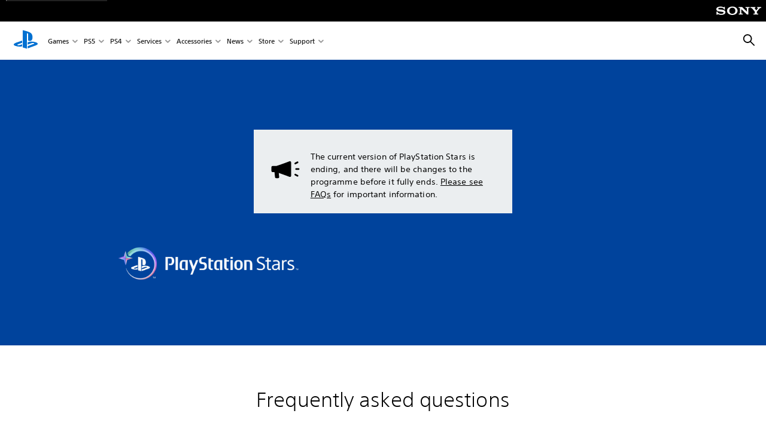

--- FILE ---
content_type: text/html;charset=utf-8
request_url: https://www.playstation.com/en-hk/playstation-stars/?smcid=other%3Aen-hk%3Ablank%3Aprimary%20nav%3Amsg-services%3Aps-stars
body_size: 415265
content:
<!DOCTYPE HTML><html lang="en-HK" xml:lang="en-HK" dir="ltr"><head><title>PlayStation Stars™ (Hong Kong) </title><meta name="searchtitle" content="PlayStation Stars™"/><link rel="preconnect" href="https://static.playstation.com" crossorigin/><link rel="preconnect" href="https://gmedia.playstation.com"/><link rel="dns-prefetch" href="https://static.playstation.com"/><link rel="dns-prefetch" href="https://gmedia.playstation.com"/><link rel="preconnect" href="https://web-toolbar.playstation.com" crossorigin/><link rel="dns-prefetch" href="https://web-toolbar.playstation.com"/><link rel="preconnect" href="https://assets.adobedtm.com" crossorigin/><link rel="dns-prefetch" href="https://assets.adobedtm.com"/><link rel="preconnect" href="https://fast.fonts.net" crossorigin/><link rel="dns-prefetch" href="https://fast.fonts.net"/><link rel="icon" type="image/png" href="https://gmedia.playstation.com/is/image/SIEPDC/ps-logo-favicon?$icon-16-16--t$" sizes="16x16"/><link rel="icon" type="image/png" href="https://gmedia.playstation.com/is/image/SIEPDC/ps-logo-favicon?$icon-32-32--t$" sizes="32x32"/><link rel="icon" type="image/png" href="https://gmedia.playstation.com/is/image/SIEPDC/ps-logo-favicon?$icon-96-96--t$" sizes="96x96"/><link rel="icon" type="image/png" href="https://gmedia.playstation.com/is/image/SIEPDC/ps-logo-favicon?$icon-128-128--t$" sizes="128x128"/><link rel="icon" type="image/png" href="https://gmedia.playstation.com/is/image/SIEPDC/ps-logo-favicon?$icon-196-196--t$" sizes="196x196"/><meta charset="UTF-8"/><meta name="description" content="Join the PlayStation Stars loyalty program and start earning points to exchange for exclusive PlayStation digital collectibles, PS Store credit and more"/><meta name="template" content="general-content"/><meta name="title" content="PlayStation Stars™ "/><meta name="pageType" content="page"/><meta name="image" content="https://gmedia.playstation.com/is/image/SIEPDC/playstation-stars-keyart-01-en-14jul22"/><meta name="publish_date_timestamp" content="1753283074814"/><meta property="fb:app_id" content="165670056882577"/><meta property="og:title" content="PlayStation Stars™ "/><meta name="twitter:title" content="PlayStation Stars™ "/><meta property="og:description" content="Join the PlayStation Stars loyalty program and start earning points to exchange for exclusive PlayStation digital collectibles, PS Store credit and more"/><meta name="twitter:description" content="Join the PlayStation Stars loyalty program and start earning points to exchange for exclusive PlayStation digital collectibles, PS Store credit and more"/><meta property="og:url" content="https://www.playstation.com/en-hk/playstation-stars/"/><meta property="og:type" content="game"/><meta property="og:image" content="https://gmedia.playstation.com/is/image/SIEPDC/playstation-stars-keyart-01-en-14jul22?$facebook$"/><meta property="og:site_name" content="PlayStation"/><meta property="og:locale" content="en-hk"/><meta name="twitter:card" content="summary_large_image"/><meta name="twitter:site" content="@PlayStation"/><meta name="twitter:image:src" content="https://gmedia.playstation.com/is/image/SIEPDC/playstation-stars-keyart-01-en-14jul22?$twitter$"/><meta name="twitter:creator" content="@PlayStation"/><meta name="viewport" content="width=device-width, initial-scale=1.0, viewport-fit=cover"/><meta http-equiv="content-type" content="text/html; charset=UTF-8"/><link rel="canonical" href="https://www.playstation.com/en-hk/playstation-stars/"/><meta name="search_id" content="playstation-stars"/><meta name="google-site-verification" content="jvlMmfTRRTE3uPjvMTN9tBdat6DrAF6_bIxyrSVBisc"/><link rel="alternate" hreflang="th-th" href="https://www.playstation.com/th-th/playstation-stars/"><link rel="alternate" hreflang="ja-jp" href="https://www.playstation.com/ja-jp/playstation-stars/"><link rel="alternate" hreflang="ko-kr" href="https://www.playstation.com/ko-kr/playstation-stars/"><link rel="alternate" hreflang="en-id" href="https://www.playstation.com/en-id/playstation-stars/"><link rel="alternate" hreflang="zh-hans-hk" href="https://www.playstation.com/zh-hans-hk/playstation-stars/"><link rel="alternate" hreflang="en-hk" href="https://www.playstation.com/en-hk/playstation-stars/"><link rel="alternate" hreflang="zh-hant-hk" href="https://www.playstation.com/zh-hant-hk/playstation-stars/"><link rel="alternate" hreflang="en-sg" href="https://www.playstation.com/en-sg/playstation-stars/"><link rel="alternate" hreflang="en-my" href="https://www.playstation.com/en-my/playstation-stars/"><link rel="alternate" hreflang="en-tw" href="https://www.playstation.com/en-tw/playstation-stars/"><link rel="alternate" hreflang="en-vn" href="https://www.playstation.com/en-vn/playstation-stars/"><link rel="alternate" hreflang="en-ph" href="https://www.playstation.com/en-ph/playstation-stars/"><link rel="alternate" hreflang="en-th" href="https://www.playstation.com/en-th/playstation-stars/"><link rel="alternate" hreflang="zh-hant-tw" href="https://www.playstation.com/zh-hant-tw/playstation-stars/"><link rel="alternate" hreflang="zh-hans-cn" href="https://www.playstation.com/zh-hans-cn/playstation-stars/"><link rel="alternate" hreflang="es-ec" href="https://www.playstation.com/es-ec/playstation-stars/"><link rel="alternate" hreflang="es-cr" href="https://www.playstation.com/es-cr/playstation-stars/"><link rel="alternate" hreflang="es-bo" href="https://www.playstation.com/es-bo/playstation-stars/"><link rel="alternate" hreflang="es-co" href="https://www.playstation.com/es-co/playstation-stars/"><link rel="alternate" hreflang="es-ar" href="https://www.playstation.com/es-ar/playstation-stars/"><link rel="alternate" hreflang="fr-ca" href="https://www.playstation.com/fr-ca/playstation-stars/"><link rel="alternate" hreflang="es-gt" href="https://www.playstation.com/es-gt/playstation-stars/"><link rel="alternate" hreflang="es-cl" href="https://www.playstation.com/es-cl/playstation-stars/"><link rel="alternate" hreflang="es-pa" href="https://www.playstation.com/es-pa/playstation-stars/"><link rel="alternate" hreflang="es-hn" href="https://www.playstation.com/es-hn/playstation-stars/"><link rel="alternate" hreflang="es-uy" href="https://www.playstation.com/es-uy/playstation-stars/"><link rel="alternate" hreflang="es-py" href="https://www.playstation.com/es-py/playstation-stars/"><link rel="alternate" hreflang="es-ni" href="https://www.playstation.com/es-ni/playstation-stars/"><link rel="alternate" hreflang="es-pe" href="https://www.playstation.com/es-pe/playstation-stars/"><link rel="alternate" hreflang="es-mx" href="https://www.playstation.com/es-mx/playstation-stars/"><link rel="alternate" hreflang="es-sv" href="https://www.playstation.com/es-sv/playstation-stars/"><link rel="alternate" hreflang="pt-br" href="https://www.playstation.com/pt-br/playstation-stars/"><link rel="alternate" hreflang="en-ca" href="https://www.playstation.com/en-ca/playstation-stars/"><link rel="alternate" hreflang="en-us" href="https://www.playstation.com/en-us/playstation-stars/"><link rel="alternate" hreflang="ar-lb" href="https://www.playstation.com/ar-lb/playstation-stars/"><link rel="alternate" hreflang="en-lb" href="https://www.playstation.com/en-lb/playstation-stars/"><link rel="alternate" hreflang="ar-bh" href="https://www.playstation.com/ar-bh/playstation-stars/"><link rel="alternate" hreflang="en-bh" href="https://www.playstation.com/en-bh/playstation-stars/"><link rel="alternate" hreflang="ar-kw" href="https://www.playstation.com/ar-kw/playstation-stars/"><link rel="alternate" hreflang="en-kw" href="https://www.playstation.com/en-kw/playstation-stars/"><link rel="alternate" hreflang="en-za" href="https://www.playstation.com/en-za/playstation-stars/"><link rel="alternate" hreflang="sl-si" href="https://www.playstation.com/sl-si/playstation-stars/"><link rel="alternate" hreflang="en-si" href="https://www.playstation.com/en-si/playstation-stars/"><link rel="alternate" hreflang="en-tr" href="https://www.playstation.com/en-tr/playstation-stars/"><link rel="alternate" hreflang="tr-tr" href="https://www.playstation.com/tr-tr/playstation-stars/"><link rel="alternate" hreflang="ro-ro" href="https://www.playstation.com/ro-ro/playstation-stars/"><link rel="alternate" hreflang="en-ro" href="https://www.playstation.com/en-ro/playstation-stars/"><link rel="alternate" hreflang="de-at" href="https://www.playstation.com/de-at/playstation-stars/"><link rel="alternate" hreflang="en-se" href="https://www.playstation.com/en-se/playstation-stars/"><link rel="alternate" hreflang="sv-se" href="https://www.playstation.com/sv-se/playstation-stars/"><link rel="alternate" hreflang="fr-be" href="https://www.playstation.com/fr-be/playstation-stars/"><link rel="alternate" hreflang="nl-be" href="https://www.playstation.com/nl-be/playstation-stars/"><link rel="alternate" hreflang="pl-pl" href="https://www.playstation.com/pl-pl/playstation-stars/"><link rel="alternate" hreflang="fr-fr" href="https://www.playstation.com/fr-fr/playstation-stars/"><link rel="alternate" hreflang="en-sk" href="https://www.playstation.com/en-sk/playstation-stars/"><link rel="alternate" hreflang="sk-sk" href="https://www.playstation.com/sk-sk/playstation-stars/"><link rel="alternate" hreflang="de-lu" href="https://www.playstation.com/de-lu/playstation-stars/"><link rel="alternate" hreflang="fr-lu" href="https://www.playstation.com/fr-lu/playstation-stars/"><link rel="alternate" hreflang="fr-ch" href="https://www.playstation.com/fr-ch/playstation-stars/"><link rel="alternate" hreflang="it-ch" href="https://www.playstation.com/it-ch/playstation-stars/"><link rel="alternate" hreflang="de-ch" href="https://www.playstation.com/de-ch/playstation-stars/"><link rel="alternate" hreflang="fi-fi" href="https://www.playstation.com/fi-fi/playstation-stars/"><link rel="alternate" hreflang="en-fi" href="https://www.playstation.com/en-fi/playstation-stars/"><link rel="alternate" hreflang="hu-hu" href="https://www.playstation.com/hu-hu/playstation-stars/"><link rel="alternate" hreflang="en-hu" href="https://www.playstation.com/en-hu/playstation-stars/"><link rel="alternate" hreflang="en-in" href="https://www.playstation.com/en-in/playstation-stars/"><link rel="alternate" hreflang="el-gr" href="https://www.playstation.com/el-gr/playstation-stars/"><link rel="alternate" hreflang="en-gr" href="https://www.playstation.com/en-gr/playstation-stars/"><link rel="alternate" hreflang="da-dk" href="https://www.playstation.com/da-dk/playstation-stars/"><link rel="alternate" hreflang="en-mt" href="https://www.playstation.com/en-mt/playstation-stars/"><link rel="alternate" hreflang="he-il" href="https://www.playstation.com/he-il/playstation-stars/"><link rel="alternate" hreflang="en-il" href="https://www.playstation.com/en-il/playstation-stars/"><link rel="alternate" hreflang="en-nz" href="https://www.playstation.com/en-nz/playstation-stars/"><link rel="alternate" hreflang="en-pl" href="https://www.playstation.com/en-pl/playstation-stars/"><link rel="alternate" hreflang="en-ie" href="https://www.playstation.com/en-ie/playstation-stars/"><link rel="alternate" hreflang="en-cz" href="https://www.playstation.com/en-cz/playstation-stars/"><link rel="alternate" hreflang="en-no" href="https://www.playstation.com/en-no/playstation-stars/"><link rel="alternate" hreflang="no-no" href="https://www.playstation.com/no-no/playstation-stars/"><link rel="alternate" hreflang="en-cy" href="https://www.playstation.com/en-cy/playstation-stars/"><link rel="alternate" hreflang="ar-ae" href="https://www.playstation.com/ar-ae/playstation-stars/"><link rel="alternate" hreflang="en-ae" href="https://www.playstation.com/en-ae/playstation-stars/"><link rel="alternate" hreflang="en-hr" href="https://www.playstation.com/en-hr/playstation-stars/"><link rel="alternate" hreflang="hr-hr" href="https://www.playstation.com/hr-hr/playstation-stars/"><link rel="alternate" hreflang="ar-sa" href="https://www.playstation.com/ar-sa/playstation-stars/"><link rel="alternate" hreflang="en-sa" href="https://www.playstation.com/en-sa/playstation-stars/"><link rel="alternate" hreflang="en-dk" href="https://www.playstation.com/en-dk/playstation-stars/"><link rel="alternate" hreflang="ar-om" href="https://www.playstation.com/ar-om/playstation-stars/"><link rel="alternate" hreflang="en-om" href="https://www.playstation.com/en-om/playstation-stars/"><link rel="alternate" hreflang="bg-bg" href="https://www.playstation.com/bg-bg/playstation-stars/"><link rel="alternate" hreflang="en-bg" href="https://www.playstation.com/en-bg/playstation-stars/"><link rel="alternate" hreflang="ar-qa" href="https://www.playstation.com/ar-qa/playstation-stars/"><link rel="alternate" hreflang="en-qa" href="https://www.playstation.com/en-qa/playstation-stars/"><link rel="alternate" hreflang="en-gb" href="https://www.playstation.com/en-gb/playstation-stars/"><link rel="alternate" hreflang="en-au" href="https://www.playstation.com/en-au/playstation-stars/"><link rel="alternate" hreflang="cs-cz" href="https://www.playstation.com/cs-cz/playstation-stars/"><link rel="alternate" hreflang="pt-pt" href="https://www.playstation.com/pt-pt/playstation-stars/"><link rel="alternate" hreflang="es-es" href="https://www.playstation.com/es-es/playstation-stars/"><link rel="alternate" hreflang="it-it" href="https://www.playstation.com/it-it/playstation-stars/"><link rel="alternate" hreflang="ru-ua" href="https://www.playstation.com/ru-ua/playstation-stars/"><link rel="alternate" hreflang="uk-ua" href="https://www.playstation.com/uk-ua/playstation-stars/"><link rel="alternate" hreflang="sr-rs" href="https://www.playstation.com/sr-rs/playstation-stars/"><link rel="alternate" hreflang="de-de" href="https://www.playstation.com/de-de/playstation-stars/"><link rel="alternate" hreflang="nl-nl" href="https://www.playstation.com/nl-nl/playstation-stars/"><link rel="alternate" hreflang="en-is" href="https://www.playstation.com/en-is/playstation-stars/"><link rel="alternate" href="https://www.playstation.com/country-selector/index.html" hreflang="x-default"/><link rel="preload" as="style" href="https://static.playstation.com/font-stack/v1/css/font-all.css"/><link rel="stylesheet" href="https://static.playstation.com/font-stack/v1/css/font-all.css"/><link rel="preload" as="style" href="https://static.playstation.com/font-stack/v1/css/font-sst-condensed.css"/><link rel="stylesheet" href="https://static.playstation.com/font-stack/v1/css/font-sst-condensed.css"/><script id="targetSegments" type="application/json"> [{"id":0,"name":"5F71962D"},{"id":1,"name":"B6123318"},{"id":2,"name":"2024B0F4"},{"id":3,"name":"5B5A825F"},{"id":4,"name":"084F335C"},{"id":5,"name":"7F4803CA"},{"id":6,"name":"98F02ECD"},{"id":7,"name":"274AF896"},{"id":8,"name":"B92E6D35"},{"id":9,"name":"0DE4522D"},{"id":10,"name":"7B27409A"},{"id":11,"name":"CC6C2C23"},{"id":12,"name":"FAF10240"},{"id":13,"name":"8DF632D6"},{"id":14,"name":"14FF636C"},{"id":15,"name":"63F853FA"},{"id":16,"name":"FD9CC659"},{"id":17,"name":"8A9BF6CF"},{"id":18,"name":"1392A775"},{"id":19,"name":"649597E3"},{"id":20,"name":"0D0CF3E2"},{"id":21,"name":"EBF6AFE3"},{"id":22,"name":"72FFFE59"},{"id":23,"name":"9B9C5B6C"},{"id":24,"name":"05F8CECF"},{"id":25,"name":"FF94F2AD"},{"id":26,"name":"8893C23B"},{"id":27,"name":"119A9381"},{"id":28,"name":"669DA317"},{"id":29,"name":"C051793C"},{"id":30,"name":"2932DC09"},{"id":31,"name":"5E35EC9F"},{"id":32,"name":"5445284C"},{"id":33,"name":"EFF71E5B"},{"id":34,"name":"234218DA"},{"id":35,"name":"BD268D79"},{"id":36,"name":"242FDCC3"},{"id":37,"name":"CA21BDEF"},{"id":38,"name":"5328EC55"},{"id":39,"name":"01F97F77"},{"id":40,"name":"F6EC2F1A"},{"id":41,"name":"76FE4FE1"},{"id":42,"name":"E89ADA42"},{"id":43,"name":"1F8F8A2F"},{"id":44,"name":"5BBEF5AB"},{"id":45,"name":"C5DA6008"},{"id":46,"name":"2CB9C53D"},{"id":47,"name":"B2DD509E"}] </script><link rel="preload" as="style" href="/etc.clientlibs/global_pdc/clientlibs/auto-clientlibs/pdc.vendor.min.f20960effad97314481de7f7dc8448b2.css" type="text/css"><link rel="stylesheet" href="/etc.clientlibs/global_pdc/clientlibs/auto-clientlibs/pdc.vendor.min.f20960effad97314481de7f7dc8448b2.css" type="text/css"><link rel="preload" as="style" href="/etc.clientlibs/global_pdc/clientlibs/clientlibs-jetstream.min.42e9e6b060559b03ab7e0b3569be89ed.css" type="text/css"><link rel="stylesheet" href="/etc.clientlibs/global_pdc/clientlibs/clientlibs-jetstream.min.42e9e6b060559b03ab7e0b3569be89ed.css" type="text/css"><link rel="preload" as="style" href="/etc.clientlibs/global_pdc/clientlibs/auto-clientlibs/pdc.designkit.min.e9215c0505283e427d7d1865939bfb0b.css" type="text/css"><link rel="stylesheet" href="/etc.clientlibs/global_pdc/clientlibs/auto-clientlibs/pdc.designkit.min.e9215c0505283e427d7d1865939bfb0b.css" type="text/css"><script type="text/javascript" src="/etc.clientlibs/global_pdc/clientlibs/auto-clientlibs/pdc.jquery.min.cf2fbbf84281d9ecbffb4993203d543b.js"></script><script type="text/javascript" src="/etc.clientlibs/global_pdc/clientlibs/auto-clientlibs/pdc.prelaunch.min.febf637718dde7a6b0ef56798a1b9338.js"></script><script src="//assets.adobedtm.com/3dc13bcabc29/e1d3c7e41fac/launch-c1f03f5b4bc6.min.js"></script><script type="text/javascript" src="/etc.clientlibs/global_pdc/clientlibs/auto-clientlibs/pdc.vendor.min.243bbd466f7c169eff3162d39e1be2b4.js" defer></script><script type="text/javascript" src="/etc.clientlibs/global_pdc/clientlibs/clientlibs-inaemvendor.min.d4f3a73ec26bc58fabfbfd7f152bf9a1.js" defer></script><script> window.schema_highlighter = { accountId: "Sony", outputCache: true }; </script><script async src="https://cdn.schemaapp.com/javascript/highlight.js"></script><meta name="robots" content="nosnippet"><meta name="wca-ssr-version" content="3.38.1-1.0"/><meta name="wca-locale" content="en-HK"/><meta name="wca-theme" content="light"/><script id="wca-config-overrides" type="application/json"> {"feature":{"oneTrustNoticeEnabled":true},"client":{"webCheckout":{"unifiedCartEnabled":true}}}</script><link rel="preconnect" href="https://static.playstation.com" crossorigin><link rel="dns-prefetch" href="https://static.playstation.com"><link rel="preconnect" href="https://web.np.playstation.com/api/graphql/v1"><link rel="dns-prefetch" href="https://web.np.playstation.com/api/graphql/v1"><link rel="preconnect" href="https://image.api.playstation.com" crossorigin><link rel="dns-prefetch" href="https://image.api.playstation.com"><link rel="dns-prefetch" href="https://checkout.playstation.com"><link rel="preconnect" href="https://cdn.cookielaw.org" crossorigin><link rel="dns-prefetch" href="https://cdn.cookielaw.org"><link rel="stylesheet" href="https://static.playstation.com/base-styles/v0/psw-styles.css"/><script id="wca-config" type="application/json"> {"env":"production","name":"@sie-private/web-commerce-anywhere","version":"3.38.1-1.0","gitBranch":"default-branch","gitSha":"24bb1e7a8b48bc7eb1fadfe2e23fd6c46a9e5713","psnAppVersion":"@sie-private/web-commerce-anywhere/3.38.1-1.0-24bb1e7a8b48bc7eb1fadfe2e23fd6c46a9e5713","isoenv":"psnnp/np","client":{"downloadHref":"https://library.playstation.com/recently-purchased","activateConsoleHref":"https://id.sonyentertainmentnetwork.com/id/management_ca/#/p/device_management","wishlistHref":"https://library.playstation.com/wishlist","webStore":{"origin":"https://store.playstation.com"},"cookieMonster":{"origin":"https://id.sonyentertainmentnetwork.com"},"productUrlSchema":"https://store.playstation.com/{locale}/product/{productId}","evidon":{"origin":"https://c.evidon.com"},"oneTrust":{"origin":"https://cdn.cookielaw.org"},"publicPath":"https://static.playstation.com/wca/v2/","manifest":{"src":{"core":{"js":["https://static.playstation.com/wca/v2/js/common.d9ef208fe1895fc702e3.js","https://static.playstation.com/wca/v2/js/ui-components.aac961be3474d7bb0f4d.js","https://static.playstation.com/wca/v2/js/main.c1fef32da341f2b6b0af.js","https://static.playstation.com/wca/v2/js/network.337266fc67495b7c257b.js","https://static.playstation.com/wca/v2/js/telemetry.6ec00fd5b9ec4ab72f9c.js","https://static.playstation.com/wca/v2/js/ui-framework.b63e4dd729e6360e79ce.js"],"css":[]},"addOns":{"js":["https://static.playstation.com/wca/v2/js/addOns.329b0b20c948f501210c.js"],"css":[]},"compatibilityNotices":{"js":["https://static.playstation.com/wca/v2/js/compatibilityNotices.4bad176cfd2848a2d681.js"],"css":[]},"contentRating":{"js":["https://static.playstation.com/wca/v2/js/contentRating.75650c0b94313f32fd06.js"],"css":[]},"ctaWithPrice":{},"footer":{"js":["https://static.playstation.com/wca/v2/js/footer.1743da32ab5a7c3c6139.js"],"css":[]},"friendsWhoPlay":{"js":["https://static.playstation.com/wca/v2/js/friendsWhoPlay.e8897ef5f4510737fc4e.js"],"css":[]},"gameBackgroundImage":{"js":["https://static.playstation.com/wca/v2/js/gameBackgroundImage.0e94ab9e2655d6d6dc0d.js"],"css":[]},"gameInfo":{"js":["https://static.playstation.com/wca/v2/js/gameInfo.069a7f4d6317e618f13e.js"],"css":[]},"gameOverview":{},"gameTitle":{"js":["https://static.playstation.com/wca/v2/js/gameTitle.5a104794d5281ef18414.js"],"css":[]},"legalText":{"js":["https://static.playstation.com/wca/v2/js/legalText.dfcacc708e696eb24e8d.js"],"css":[]},"upsell":{"js":["https://static.playstation.com/wca/v2/js/upsell.b6bbd1e97800364f9a38.js"],"css":[]},"accessibilityFeatures":{"js":["https://static.playstation.com/wca/v2/js/accessibilityFeatures.0d09b51209a6323f5657.js"],"css":[]},"mediaCarousel":{"js":["https://static.playstation.com/wca/v2/js/mediaCarousel.9b57948b2c02a0c26873.js"],"css":[]},"physicalProductMetadata":{"js":["https://static.playstation.com/wca/v2/js/physicalProductMetadata.7726a1be95f3a3d542f4.js"],"css":[]},"starRating":{"js":["https://static.playstation.com/wca/v2/js/starRating.00f55df96631007e37b9.js"],"css":[]},"tierDiscountBadge":{"js":["https://static.playstation.com/wca/v2/js/tierDiscountBadge.fb7a86fadc03605381b0.js"],"css":[]},"tierSelector":{"js":["https://static.playstation.com/wca/v2/js/tierSelector.7a9fb1014dcc5fe4a32e.js"],"css":[]},"tierSelectorFull":{"js":["https://static.playstation.com/wca/v2/js/tierSelectorFull.45c68dc1e41dff76f83c.js"],"css":[]}},"gensen":{"ar-ae":"https://static.playstation.com/wca/v2/gensen/ar-ae.7a47a09c.json","en-us":"https://static.playstation.com/wca/v2/gensen/en-us.b7eb197f.json","en-gb":"https://static.playstation.com/wca/v2/gensen/en-gb.11e880ea.json","bg-bg":"https://static.playstation.com/wca/v2/gensen/bg-bg.3f3762ee.json","cs-cz":"https://static.playstation.com/wca/v2/gensen/cs-cz.51dc4b11.json","da-dk":"https://static.playstation.com/wca/v2/gensen/da-dk.d284f326.json","de-de":"https://static.playstation.com/wca/v2/gensen/de-de.060eba4d.json","el-gr":"https://static.playstation.com/wca/v2/gensen/el-gr.c677e162.json","es-419":"https://static.playstation.com/wca/v2/gensen/es-419.0ddabf01.json","es-es":"https://static.playstation.com/wca/v2/gensen/es-es.23a479e4.json","fi-fi":"https://static.playstation.com/wca/v2/gensen/fi-fi.3d838c57.json","fr-ca":"https://static.playstation.com/wca/v2/gensen/fr-ca.bacd9c22.json","fr-fr":"https://static.playstation.com/wca/v2/gensen/fr-fr.50c5b0f0.json","he-il":"https://static.playstation.com/wca/v2/gensen/he-il.874e60f9.json","hr-hr":"https://static.playstation.com/wca/v2/gensen/hr-hr.867fccb0.json","hu-hu":"https://static.playstation.com/wca/v2/gensen/hu-hu.b26619ab.json","id-id":"https://static.playstation.com/wca/v2/gensen/id-id.8e1106e3.json","it-it":"https://static.playstation.com/wca/v2/gensen/it-it.46300acd.json","ja-jp":"https://static.playstation.com/wca/v2/gensen/ja-jp.1d2d9893.json","ko-kr":"https://static.playstation.com/wca/v2/gensen/ko-kr.23033b2b.json","nl-nl":"https://static.playstation.com/wca/v2/gensen/nl-nl.ef75e762.json","no-no":"https://static.playstation.com/wca/v2/gensen/no-no.b8149367.json","pl-pl":"https://static.playstation.com/wca/v2/gensen/pl-pl.e38a45ad.json","pt-br":"https://static.playstation.com/wca/v2/gensen/pt-br.259d7c1c.json","pt-pt":"https://static.playstation.com/wca/v2/gensen/pt-pt.e97edb5a.json","ro-ro":"https://static.playstation.com/wca/v2/gensen/ro-ro.1c8fa435.json","ru-ru":"https://static.playstation.com/wca/v2/gensen/ru-ru.058fb043.json","sk-sk":"https://static.playstation.com/wca/v2/gensen/sk-sk.f30b3446.json","sl-si":"https://static.playstation.com/wca/v2/gensen/sl-si.3477a66f.json","sr-rs":"https://static.playstation.com/wca/v2/gensen/sr-rs.059fe81c.json","sv-se":"https://static.playstation.com/wca/v2/gensen/sv-se.fcc973d1.json","th-th":"https://static.playstation.com/wca/v2/gensen/th-th.fbf42ee1.json","tr-tr":"https://static.playstation.com/wca/v2/gensen/tr-tr.b3176ac0.json","uk-ua":"https://static.playstation.com/wca/v2/gensen/uk-ua.c029e357.json","vi-vn":"https://static.playstation.com/wca/v2/gensen/vi-vn.6258b0e1.json","zh-hans":"https://static.playstation.com/wca/v2/gensen/zh-hans.a739e2f3.json","zh-hant":"https://static.playstation.com/wca/v2/gensen/zh-hant.cba414d8.json","zz-zz":"https://static.playstation.com/wca/v2/gensen/zz-zz.faa6b36f.json"}},"session":{"isSignedInCookie":"isSignedIn"},"webCheckout":{"name":"embeddedcart","clientId":"2dec2b13-57dc-4966-8294-6df0d627e109","origin":"https://checkout.playstation.com","loadTimeout":30000,"unifiedCartEnabled":false},"webCommerceAnywhere":{"origin":"https://web-commerce-anywhere.playstation.com"}},"staticAsset":{"iconOrigin":"https://static.playstation.com/icons/v0/","imageOrigin":"https://static.playstation.com/images/v0/","imageManagerOrigin":"https://image.api.playstation.com","fontsMain":"https://static.playstation.com/font-stack/v1/css/font-all-no-italic.css","stylesMain":"https://static.playstation.com/base-styles/v0/psw-styles.css"},"feature":{"queryWhitelist":true,"telemetryReporting":true,"enableUpsellCtas":true,"enableWishlistCta":true,"telemetrySamplingThreshold":10,"evidonNoticeEnabled":false,"enableEvidonScript":false,"oneTrustNoticeEnabled":true,"enableOneTrustScript":true,"enableBundling":false,"enableTierSelectorFull":false,"enableDynamicBenefitList":false},"service":{"gql":{"origin":"https://web.np.playstation.com/api/graphql/v1"},"sbahn":{"proxyUrl":null}}} </script><script defer crossorigin src="https://static.playstation.com/wca/v2/js/common.d9ef208fe1895fc702e3.js" type="application/javascript"></script><script defer crossorigin src="https://static.playstation.com/wca/v2/js/ui-components.aac961be3474d7bb0f4d.js" type="application/javascript"></script><script defer crossorigin src="https://static.playstation.com/wca/v2/js/main.c1fef32da341f2b6b0af.js" type="application/javascript"></script><script defer crossorigin src="https://static.playstation.com/wca/v2/js/network.337266fc67495b7c257b.js" type="application/javascript"></script><script defer crossorigin src="https://static.playstation.com/wca/v2/js/telemetry.6ec00fd5b9ec4ab72f9c.js" type="application/javascript"></script><script defer crossorigin src="https://static.playstation.com/wca/v2/js/ui-framework.b63e4dd729e6360e79ce.js" type="application/javascript"></script><script type="application/ld+json"> {"@context":"https://schema.org","@type":"BreadcrumbList","itemListElement":[{"@type":"ListItem","position":1,"name":"Home","item":"https://www.playstation.com/en-hk/"},{"@type":"ListItem","position":2,"name":"PlayStation Stars"}]} </script></head><body class="basepage page basicpage" data-template="general-content" data-region="APAC" data-locale="en-hk" data-mercury-locale="en-hk" data-page-category="Loyalty" data-age-gate-type="DOB" data-date-format="YYYY/MM/dd" data-age-threshold="18" data-cookie-timeout="30" data-base-io-url="https://io.playstation.com" data-wc-api="https://web-commerce-anywhere.playstation.com" data-arkham-api="https://web.np.playstation.com" data-store-disabled="true" data-store-lang="en" data-store-locale="hk" data-advanced-age-gate="false" data-rating-age-threshold="0" data-auto-trigger-gated-page="false" data-sf-custom-domain="https://sie-calypso.my.salesforce.com" data-sf-env-1="https://ps-support.playstation.com" data-sf-env-2="https://service.force.com" data-sf-id="00D3h00000669Bv" data-sf-base-live-agent-content-url="https://c.la1-core1.sfdc-8tgtt5.salesforceliveagent.com/content" data-sf-base-live-agent-url="https://d.la1-core1.sfdc-8tgtt5.salesforceliveagent.com/chat" data-run-mode="publish"><script src="/etc.clientlibs/global_pdc/clientlibs/auto-clientlibs/pdc.preload.min.184c0cecddcbcfaa8b016a1d86ceaf15.js"></script><section id="shared-nav-root"><div id="shared-nav-container"><header id="shared-nav"><div id='sb-social-toolbar-root'></div></header></div></section><div class="root"><div class="gdk root container responsivegrid" id="gdk__content"><div class=" cmp-container"><div class="root"><div class="gdk root container responsivegrid"><div class=" cmp-container"><div class="section"><section style="background-color:#00439c;" class="gpdc-section theme--dark component-hidden--tablet component-hidden--mobile "><div><div class="content-spacer"><div data-component="content-spacer" class="content-spacer content-spacer@mobile--1 content-spacer@tablet-large--1 content-spacer@desktop--1 " data-custom-mobile-height="false" data-custom-tablet-large-height="false" data-custom-desktop-height="false"></div></div><div class="contentgrid"><div class="content-grid layout__1--f "><div class="box--lightAlt "><div class="body-text-block txt-block-paragraph"><div class="txt-block-paragraph text-align@mobile--left text-align@tablet-large--left text-align@desktop--left accessory-icon accessory-icon--horizontal txt-block--primary-color" data-ol-order-start="1"><div class="accessory-icon__slot "><svg viewBox="0 0 64 64" role="img" aria-label="icon"><use href="/etc.clientlibs/global_pdc/clientlibs/auto-clientlibs/pdc.designkit/resources/ps-icons-map__dig__symbols.svg#ps-icon_symbols_announcement"/></svg></div><div class="txt-block__paragraph"><p class="txt-style-base">The current version of PlayStation Stars is ending, and there will be changes to the programme before it fully ends. <a href="#faq" rel="nofollow">Please see FAQs</a> for important information.</p></div></div></div></div></div></div><div class="contentgrid"><div class="content-grid layout__2--a +reverse "><div class="box "></div><div class="box justify-content--center "><div class="imageblock"><div class="media-block media-block--image mb@mobile--none mb@tablet--none mb@desktop--none " target="_self" data-uuid="ad84f6b6-0e77-308e-b8c8-2a2198a95400" data-component="image-block" tabindex="-1" data-lightbox="false" data-age-gated="false" data-lightbox-theme="dark" data-src="https://gmedia.playstation.com/is/image/SIEPDC/playstation-stars-logo-01-en-14jul22" data-custom-mobile-width="false" data-custom-tablet-width="false" data-custom-desktop-width="70%"><div class="media-block__inner"><figure itemscope itemtype="http://schema.org/ImageObject" class="media-block__figure object-position@mobile--c object-position@tablet--c object-position@desktop--c" aria-labelledby="fig-caption-ad84f6b6-0e77-308e-b8c8-2a2198a95400"><picture class="media-block__img lozad" data-alt="PlayStation Stars logo"><source srcset="https://gmedia.playstation.com/is/image/SIEPDC/playstation-stars-logo-01-en-14jul22?$1600px--t$" media="(min-width: 1024px)"/><source srcset="https://gmedia.playstation.com/is/image/SIEPDC/playstation-stars-logo-01-en-14jul22?$1200px--t$" media="(min-width: 768px)"/><source srcset="https://gmedia.playstation.com/is/image/SIEPDC/playstation-stars-logo-01-en-14jul22?$800px--t$" media="(min-width: 320px)"/><noscript><img itemprop="contentUrl" src="https://gmedia.playstation.com/is/image/SIEPDC/playstation-stars-logo-01-en-14jul22?$100px--t$" alt="PlayStation Stars logo"/></noscript></picture></figure></div></div></div></div></div></div><div class="content-spacer"><div data-component="content-spacer" class="content-spacer content-spacer@mobile--0 content-spacer@tablet-large--0 content-spacer@desktop--0 " data-custom-mobile-height="50px" data-custom-tablet-large-height="50px" data-custom-desktop-height="50px"></div></div></div></section></div><div class="section"><section style="background-color:#00439c;" class="gpdc-section theme--dark component-hidden--desktop "><div><div class="content-spacer"><div data-component="content-spacer" class="content-spacer content-spacer@mobile--2 content-spacer@tablet-large--2 content-spacer@desktop--2 " data-custom-mobile-height="false" data-custom-tablet-large-height="false" data-custom-desktop-height="false"></div></div><div class="contentgrid"><div class="content-grid layout__1--f "><div class="box--lightAlt "><div class="body-text-block txt-block-paragraph"><div class="txt-block-paragraph text-align@mobile--left text-align@tablet-large--left text-align@desktop--left accessory-icon accessory-icon--horizontal txt-block--primary-color" data-ol-order-start="1"><div class="accessory-icon__slot "><svg viewBox="0 0 64 64" role="img" aria-label="icon"><use href="/etc.clientlibs/global_pdc/clientlibs/auto-clientlibs/pdc.designkit/resources/ps-icons-map__dig__symbols.svg#ps-icon_symbols_announcement"/></svg></div><div class="txt-block__paragraph"><p class="txt-style-base">The current version of PlayStation Stars is ending, and there will be changes to the programme before it fully ends. <a href="#faq" rel="nofollow">Please see FAQs</a> for important information.</p></div></div></div></div></div></div><div class="contentgrid"><div class="content-grid layout__1--e "><div class="box "><div class="imageblock"><div class="media-block media-block--image mb@mobile--none mb@tablet--none mb@desktop--none align-self@mobile--center " target="_self" data-uuid="51b1874b-cf43-3000-b843-b827eeacd7c6" data-component="image-block" tabindex="-1" data-lightbox="false" data-age-gated="false" data-lightbox-theme="dark" data-src="https://gmedia.playstation.com/is/image/SIEPDC/playstation-stars-logo-01-en-14jul22" data-custom-mobile-width="80%" data-custom-tablet-width="false" data-custom-desktop-width="70%"><div class="media-block__inner"><figure itemscope itemtype="http://schema.org/ImageObject" class="media-block__figure object-position@mobile--c object-position@tablet--c object-position@desktop--c" aria-labelledby="fig-caption-51b1874b-cf43-3000-b843-b827eeacd7c6"><picture class="media-block__img lozad" data-alt="PlayStation Stars logo"><source srcset="https://gmedia.playstation.com/is/image/SIEPDC/playstation-stars-logo-01-en-14jul22?$1600px--t$" media="(min-width: 1024px)"/><source srcset="https://gmedia.playstation.com/is/image/SIEPDC/playstation-stars-logo-01-en-14jul22?$1200px--t$" media="(min-width: 768px)"/><source srcset="https://gmedia.playstation.com/is/image/SIEPDC/playstation-stars-logo-01-en-14jul22?$800px--t$" media="(min-width: 320px)"/><noscript><img itemprop="contentUrl" src="https://gmedia.playstation.com/is/image/SIEPDC/playstation-stars-logo-01-en-14jul22?$100px--t$" alt="PlayStation Stars logo"/></noscript></picture></figure></div></div></div></div></div></div></div></section></div><div class="section"></div><div class="section"><section class="gpdc-section theme--light " id="faq"><div><div class="contentgrid"><div class="content-grid layout__1--c "><div class="box "><div class="body-title-block"><div class="txt-block-title txt-block-title--large text-align--center "><h2 class="txt-style-large-title txt-block-title__title">Frequently asked questions<br /></h2></div></div></div></div></div><div class="contentgrid"><div class="content-grid layout__1--a " id="status-levels-faqs"><div class="box "><div class="body-title-block"><div class="txt-block-title txt-block-title--medium text-align@mobile--left text-align@tablet-large--left text-align@desktop--left accessory-icon--horizontal"><h3 class="txt-style-medium-title txt-block-title__title txt-style-medium-title--link">The current version of PlayStation Stars is ending</h3></div></div><div class="inlineAccordion"><div class="accordion " data-component="accordion"><div><button id="accordion-section-1" data-item-title="accordion-section-1" class="+normalized accordion__item-title" data-dtm-label="What is happening to PlayStation Stars?" aria-expanded="false" aria-controls="accordion-section-content-1"><span class="link">What is happening to PlayStation Stars?</span><div class="chevron chevron-down icon-block"><svg class="" viewBox="0 0 50 50" role="img" aria-label="Chevron down"><use href="/etc.clientlibs/global_pdc/clientlibs/auto-clientlibs/pdc.designkit/resources/ps-icons-map.svg#ps-icon_chevron-down"></use></svg></div><span class="accordion__item-icons"></svg><svg class="accordion__item-icon--plus" viewBox="0 0 50 50" role="img" aria-label="Open"><use href="/etc.clientlibs/global_pdc/clientlibs/auto-clientlibs/pdc.designkit/resources/ps-icons-map.svg#ps-icon_plus"></use></svg><svg class="accordion__item-icon--minus" viewBox="0 0 50 50" role="img" aria-label="Close"><use href="/etc.clientlibs/global_pdc/clientlibs/auto-clientlibs/pdc.designkit/resources/ps-icons-map.svg#ps-icon_minus"></use></svg></span></button><div id="accordion-section-content-1" data-item="accordion-section-1" class="accordion__item-description" role="region" aria-labelledby="accordion-section-1"><div><div class="body-text-block txt-block-paragraph"><div class="txt-block-paragraph text-align@mobile--left text-align@tablet-large--left text-align@desktop--left accessory-icon--horizontal txt-block--primary-color" data-ol-order-start="1"><div class="txt-block__paragraph"><p class="txt-style-base">There will be changes to the PlayStation Stars programme before this version of the programme fully ends.</p></div></div></div></div></div></div><div><button id="accordion-section-2" data-item-title="accordion-section-2" class="+normalized accordion__item-title" data-dtm-label="Can I still join PlayStation Stars?" aria-expanded="false" aria-controls="accordion-section-content-2"><span class="link">Can I still join PlayStation Stars?</span><div class="chevron chevron-down icon-block"><svg class="" viewBox="0 0 50 50" role="img" aria-label="Chevron down"><use href="/etc.clientlibs/global_pdc/clientlibs/auto-clientlibs/pdc.designkit/resources/ps-icons-map.svg#ps-icon_chevron-down"></use></svg></div><span class="accordion__item-icons"></svg><svg class="accordion__item-icon--plus" viewBox="0 0 50 50" role="img" aria-label="Open"><use href="/etc.clientlibs/global_pdc/clientlibs/auto-clientlibs/pdc.designkit/resources/ps-icons-map.svg#ps-icon_plus"></use></svg><svg class="accordion__item-icon--minus" viewBox="0 0 50 50" role="img" aria-label="Close"><use href="/etc.clientlibs/global_pdc/clientlibs/auto-clientlibs/pdc.designkit/resources/ps-icons-map.svg#ps-icon_minus"></use></svg></span></button><div id="accordion-section-content-2" data-item="accordion-section-2" class="accordion__item-description" role="region" aria-labelledby="accordion-section-2"><div><div class="body-text-block txt-block-paragraph"><div class="txt-block-paragraph text-align@mobile--left text-align@tablet-large--left text-align@desktop--left accessory-icon--horizontal txt-block--primary-color" data-ol-order-start="1"><div class="txt-block__paragraph"><p class="txt-style-base">Effective May 21, 2025, PlayStation Stars is no longer accepting new members and it is not possible to join the programme.</p></div></div></div></div></div></div><div><button id="accordion-section-3" data-item-title="accordion-section-3" class="+normalized accordion__item-title" data-dtm-label="Who can access PlayStation Stars before it fully shuts down?" aria-expanded="false" aria-controls="accordion-section-content-3"><span class="link">Who can access PlayStation Stars before it fully shuts down?</span><div class="chevron chevron-down icon-block"><svg class="" viewBox="0 0 50 50" role="img" aria-label="Chevron down"><use href="/etc.clientlibs/global_pdc/clientlibs/auto-clientlibs/pdc.designkit/resources/ps-icons-map.svg#ps-icon_chevron-down"></use></svg></div><span class="accordion__item-icons"></svg><svg class="accordion__item-icon--plus" viewBox="0 0 50 50" role="img" aria-label="Open"><use href="/etc.clientlibs/global_pdc/clientlibs/auto-clientlibs/pdc.designkit/resources/ps-icons-map.svg#ps-icon_plus"></use></svg><svg class="accordion__item-icon--minus" viewBox="0 0 50 50" role="img" aria-label="Close"><use href="/etc.clientlibs/global_pdc/clientlibs/auto-clientlibs/pdc.designkit/resources/ps-icons-map.svg#ps-icon_minus"></use></svg></span></button><div id="accordion-section-content-3" data-item="accordion-section-3" class="accordion__item-description" role="region" aria-labelledby="accordion-section-3"><div><div class="body-text-block txt-block-paragraph"><div class="txt-block-paragraph text-align@mobile--left text-align@tablet-large--left text-align@desktop--left accessory-icon--horizontal txt-block--primary-color" data-ol-order-start="1"><div class="txt-block__paragraph"><p class="txt-style-base">Current members can access PlayStation Stars before it fully ends via the PlayStation Stars logo in PS App. To be a current PlayStation Stars member, you must a) have joined prior to May 21, 2025, b) have accepted the updated Terms of Service on <a href="https://store.playstation.com/sky/qrcode/?smcid=pdc:us-en:web-pdc-playstation-stars:textblock-ps-app" target="_blank">PS App</a> that went into effect on October 24, 2024, and c) not have cancelled your membership.</p></div></div></div></div></div></div><div><button id="accordion-section-4" data-item-title="accordion-section-4" class="+normalized accordion__item-title" data-dtm-label="What if I have not yet accepted the updated PlayStation Stars Terms of Service that went into effect on October 24, 2024?" aria-expanded="false" aria-controls="accordion-section-content-4"><span class="link">What if I have not yet accepted the updated PlayStation Stars Terms of Service that went into effect on October 24, 2024?</span><div class="chevron chevron-down icon-block"><svg class="" viewBox="0 0 50 50" role="img" aria-label="Chevron down"><use href="/etc.clientlibs/global_pdc/clientlibs/auto-clientlibs/pdc.designkit/resources/ps-icons-map.svg#ps-icon_chevron-down"></use></svg></div><span class="accordion__item-icons"></svg><svg class="accordion__item-icon--plus" viewBox="0 0 50 50" role="img" aria-label="Open"><use href="/etc.clientlibs/global_pdc/clientlibs/auto-clientlibs/pdc.designkit/resources/ps-icons-map.svg#ps-icon_plus"></use></svg><svg class="accordion__item-icon--minus" viewBox="0 0 50 50" role="img" aria-label="Close"><use href="/etc.clientlibs/global_pdc/clientlibs/auto-clientlibs/pdc.designkit/resources/ps-icons-map.svg#ps-icon_minus"></use></svg></span></button><div id="accordion-section-content-4" data-item="accordion-section-4" class="accordion__item-description" role="region" aria-labelledby="accordion-section-4"><div><div class="body-text-block txt-block-paragraph"><div class="txt-block-paragraph text-align@mobile--left text-align@tablet-large--left text-align@desktop--left accessory-icon--horizontal txt-block--primary-color" data-ol-order-start="1"><div class="txt-block__paragraph"><p class="txt-style-base">If you joined PlayStation Stars prior to May 21, 2025 but have not yet accepted the updated Terms of Service that went into effect on October 24, 2024, you are not presently able to participate in the programme or earn Points. However, by logging-into PlayStation Stars on <a href="https://store.playstation.com/sky/qrcode/?smcid=pdc:us-en:web-pdc-playstation-stars:textblock-ps-app">PS App</a> and accepting the updated PlayStation Stars Terms of Service before PlayStation Stars fully ends on November 2, 2026, you can continue participating in active parts of the programme and regain access to your Points that have not expired.</p></div></div></div></div></div></div><div><button id="accordion-section-5" data-item-title="accordion-section-5" class="+normalized accordion__item-title" data-dtm-label="What happens to my Digital Collectibles?" aria-expanded="false" aria-controls="accordion-section-content-5"><span class="link">What happens to my Digital Collectibles?</span><div class="chevron chevron-down icon-block"><svg class="" viewBox="0 0 50 50" role="img" aria-label="Chevron down"><use href="/etc.clientlibs/global_pdc/clientlibs/auto-clientlibs/pdc.designkit/resources/ps-icons-map.svg#ps-icon_chevron-down"></use></svg></div><span class="accordion__item-icons"></svg><svg class="accordion__item-icon--plus" viewBox="0 0 50 50" role="img" aria-label="Open"><use href="/etc.clientlibs/global_pdc/clientlibs/auto-clientlibs/pdc.designkit/resources/ps-icons-map.svg#ps-icon_plus"></use></svg><svg class="accordion__item-icon--minus" viewBox="0 0 50 50" role="img" aria-label="Close"><use href="/etc.clientlibs/global_pdc/clientlibs/auto-clientlibs/pdc.designkit/resources/ps-icons-map.svg#ps-icon_minus"></use></svg></span></button><div id="accordion-section-content-5" data-item="accordion-section-5" class="accordion__item-description" role="region" aria-labelledby="accordion-section-5"><div><div class="body-text-block txt-block-paragraph"><div class="txt-block-paragraph text-align@mobile--left text-align@tablet-large--left text-align@desktop--left accessory-icon--horizontal txt-block--primary-color" data-ol-order-start="1"><div class="txt-block__paragraph"><p class="txt-style-base">Your Digital Collectibles are still yours to keep—even if you cancel your PlayStation Stars membership and after PlayStation Stars ends.</p></div></div></div></div></div></div><div><button id="accordion-section-6" data-item-title="accordion-section-6" class="+normalized accordion__item-title" data-dtm-label="Can I still redeem my Points?" aria-expanded="false" aria-controls="accordion-section-content-6"><span class="link">Can I still redeem my Points?</span><div class="chevron chevron-down icon-block"><svg class="" viewBox="0 0 50 50" role="img" aria-label="Chevron down"><use href="/etc.clientlibs/global_pdc/clientlibs/auto-clientlibs/pdc.designkit/resources/ps-icons-map.svg#ps-icon_chevron-down"></use></svg></div><span class="accordion__item-icons"></svg><svg class="accordion__item-icon--plus" viewBox="0 0 50 50" role="img" aria-label="Open"><use href="/etc.clientlibs/global_pdc/clientlibs/auto-clientlibs/pdc.designkit/resources/ps-icons-map.svg#ps-icon_plus"></use></svg><svg class="accordion__item-icon--minus" viewBox="0 0 50 50" role="img" aria-label="Close"><use href="/etc.clientlibs/global_pdc/clientlibs/auto-clientlibs/pdc.designkit/resources/ps-icons-map.svg#ps-icon_minus"></use></svg></span></button><div id="accordion-section-content-6" data-item="accordion-section-6" class="accordion__item-description" role="region" aria-labelledby="accordion-section-6"><div><div class="body-text-block txt-block-paragraph"><div class="txt-block-paragraph text-align@mobile--left text-align@tablet-large--left text-align@desktop--left accessory-icon--horizontal txt-block--primary-color" data-ol-order-start="1"><div class="txt-block__paragraph"><p class="txt-style-base">Current PlayStation Stars members can continue redeeming any Points they may have, until they expire per the <a href="https://www.playstation.com/en-us/legal/playstation-stars-terms-of-service/">PlayStation Stars Terms of Service</a>. You can view your Points balance under your player profile within PS App. Points can be redeemed in your Rewards Catalogue for available items by going to PS App &gt; Player Profile &gt; PlayStation Stars &gt; Rewards Catalogue.</p></div></div></div></div></div></div><div><button id="accordion-section-7" data-item-title="accordion-section-7" class="+normalized accordion__item-title" data-dtm-label="Is there anything new to consider if I cancel my PlayStation Stars membership?" aria-expanded="false" aria-controls="accordion-section-content-7"><span class="link">Is there anything new to consider if I cancel my PlayStation Stars membership?</span><div class="chevron chevron-down icon-block"><svg class="" viewBox="0 0 50 50" role="img" aria-label="Chevron down"><use href="/etc.clientlibs/global_pdc/clientlibs/auto-clientlibs/pdc.designkit/resources/ps-icons-map.svg#ps-icon_chevron-down"></use></svg></div><span class="accordion__item-icons"></svg><svg class="accordion__item-icon--plus" viewBox="0 0 50 50" role="img" aria-label="Open"><use href="/etc.clientlibs/global_pdc/clientlibs/auto-clientlibs/pdc.designkit/resources/ps-icons-map.svg#ps-icon_plus"></use></svg><svg class="accordion__item-icon--minus" viewBox="0 0 50 50" role="img" aria-label="Close"><use href="/etc.clientlibs/global_pdc/clientlibs/auto-clientlibs/pdc.designkit/resources/ps-icons-map.svg#ps-icon_minus"></use></svg></span></button><div id="accordion-section-content-7" data-item="accordion-section-7" class="accordion__item-description" role="region" aria-labelledby="accordion-section-7"><div><div class="body-text-block txt-block-paragraph"><div class="txt-block-paragraph text-align@mobile--left text-align@tablet-large--left text-align@desktop--left accessory-icon--horizontal txt-block--primary-color" data-ol-order-start="1"><div class="txt-block__paragraph"><p class="txt-style-base">You still may cancel your membership at any time. However, starting May 21, 2025, if you cancel, you will lose any unused Points and will not be able to rejoin the programme.</p></div></div></div></div></div></div><div><button id="accordion-section-8" data-item-title="accordion-section-8" class="+normalized accordion__item-title" data-dtm-label="When does this version of PlayStation Stars fully end?" aria-expanded="false" aria-controls="accordion-section-content-8"><span class="link">When does this version of PlayStation Stars fully end?</span><div class="chevron chevron-down icon-block"><svg class="" viewBox="0 0 50 50" role="img" aria-label="Chevron down"><use href="/etc.clientlibs/global_pdc/clientlibs/auto-clientlibs/pdc.designkit/resources/ps-icons-map.svg#ps-icon_chevron-down"></use></svg></div><span class="accordion__item-icons"></svg><svg class="accordion__item-icon--plus" viewBox="0 0 50 50" role="img" aria-label="Open"><use href="/etc.clientlibs/global_pdc/clientlibs/auto-clientlibs/pdc.designkit/resources/ps-icons-map.svg#ps-icon_plus"></use></svg><svg class="accordion__item-icon--minus" viewBox="0 0 50 50" role="img" aria-label="Close"><use href="/etc.clientlibs/global_pdc/clientlibs/auto-clientlibs/pdc.designkit/resources/ps-icons-map.svg#ps-icon_minus"></use></svg></span></button><div id="accordion-section-content-8" data-item="accordion-section-8" class="accordion__item-description" role="region" aria-labelledby="accordion-section-8"><div><div class="body-text-block txt-block-paragraph"><div class="txt-block-paragraph text-align@mobile--left text-align@tablet-large--left text-align@desktop--left accessory-icon--horizontal txt-block--primary-color" data-ol-order-start="1"><div class="txt-block__paragraph"><p class="txt-style-base">PlayStation Stars will officially end on November 2, 2026, and will no longer be accessible after this date.</p></div></div></div></div></div></div></div></div></div></div></div></div></section></div><div class="section"><section class="gpdc-section theme--lightAlt "><div><div class="contentgrid"><div class="content-grid layout__1--c "><div class="box "><div class="body-text-block txt-block-paragraph"><div class="txt-block-paragraph text-align@mobile--center text-align@tablet-large--center text-align@desktop--center accessory-icon--horizontal txt-block--primary-color"><div class="txt-block__paragraph"><p class="txt-style-base">Please see <a href="/en-hk/legal/playstation-stars-terms-of-service/">PlayStation Stars Terms of Service</a> for more information.</p></div></div></div></div></div></div></div></section></div><div class="section"><section class="gpdc-section theme--lightAlt "><div><div class="rawhtml"><style> .gdk .cta__primary, .gdk .cta__primary--outlined, .gdk .cta__purchase, .gdk .cta__purchase--outlined, .gdk .cta__secondary, .gdk .cta__secondary--outlined, .gdk .cta__secondary-alt, .gdk .cta__secondary-alt--outlined { pointer-events: all; } </style></div></div></section></div></div></div></div><div class="experiencefragment"><div class="cmp-experiencefragment cmp-experiencefragment--footer "><div><!-- This div will include the esi-include only if dynamic include is not disabled and Akamai Edge Side Include are supported --><div class="gdk root container responsivegrid"><div class=" cmp-container"><div class="footer-v2"><!-- This first div is the PlayStation Family Logo - this image should never change --><footer class="site-footer-v2 theme--dark"><div class="grid layout__1--a"><div class="box site-footer-v2__brand-area"><div class="site-footer-v2__ps-logo" data-component="icon" data-icon-theme="interactive"><svg class="" viewBox="0 0 238 42" role="img" aria-label="PlayStation"><use href="/etc.clientlibs/global_pdc/clientlibs/auto-clientlibs/pdc.designkit/resources/ps-icons-map__dig__brand.svg#ps-icon_brand_playstation-family_logo"/></svg></div></div><div class="box site-footer-v2__breadcrumbs"><nav aria-label="BREADCRUMB"><ul class="txt-style-utility txt-style-utility--m-0"><li><a href="/en-hk/" data-track="{&quot;eventInfo&quot;:{&quot;eventAction&quot;:&quot;click&quot;,&quot;eventName&quot;:&quot;select link&quot;},&quot;attributes&quot;:{&quot;moduleName&quot;:&quot;breadcrumb&quot;,&quot;label&quot;:&quot;Home&quot;,&quot;assetName&quot;:&quot;empty&quot;,&quot;elementType&quot;:&quot;link&quot;,&quot;position&quot;:&quot;1&quot;,&quot;userActionFlag&quot;:true}}" rel="nofollow"> Home </a><svg class="site-footer-v2__breadcrumbs--guillemet" viewBox="0 0 64 64" role="img"><use href="/etc.clientlibs/global_pdc/clientlibs/auto-clientlibs/pdc.designkit/resources/ps-icons-map__dig__utility.svg#ps-icon_utility_guillemet-right"/></svg></li><li><div> PlayStation Stars </div><svg class="site-footer-v2__breadcrumbs--guillemet" viewBox="0 0 64 64" role="img"><use href="/etc.clientlibs/global_pdc/clientlibs/auto-clientlibs/pdc.designkit/resources/ps-icons-map__dig__utility.svg#ps-icon_utility_guillemet-right"/></svg></li></ul></nav></div></div><!-- Actual navigation div begins --><nav class="grid site-footer-v2__container"><div class="box site-footer-v2__categories +links"><!-- Note that each category should be named in the id & aria-controls --><button class="nav-accordion txt-style-subtitle-bold txt-style-subtitle-bold--m-0" id="accordion-header-1" data-component="footer-nav" aria-controls="accordion-panel-1"> About <!-- This icon is placed as a visual that this can be toggled on mobile --><div class="nav-accordion__icon ps-utility-plus" data-icon-size="3"><svg class="" viewBox="0 0 50 50" role="img" aria-label="Navigation Accordion Toggle"><use href="/etc.clientlibs/global_pdc/clientlibs/auto-clientlibs/pdc.designkit/resources/ps-icons-map__dig__utility.svg#ps-icon_utility_plus"/></svg></div></button><!-- This is the actual list for the category. --><!-- Note that each category should be named in the id & aria-labelledby --><div class="txt-style-utility nav-list" id="accordion-panel-1" aria-labelledby="accordion-header-1"><ul><!-- Please ensure each a tag click under a list element is tracked --><li><a href="/en-hk/corporate/about-us/" target="_self" data-track='{ "eventInfo": { "eventAction": "click", "eventName": "select footer link" }, "attributes": { "moduleName": "footer", "label": "About SIE", "assetName": "empty", "elementType": "link", "position": 1, "userActionFlag": true } }' rel="nofollow">About SIE</a></li><!-- Please ensure each a tag click under a list element is tracked --><li><a href="/en-hk/corporate/playstation-careers/" target="_self" data-track='{ "eventInfo": { "eventAction": "click", "eventName": "select footer link" }, "attributes": { "moduleName": "footer", "label": "Careers", "assetName": "empty", "elementType": "link", "position": 2, "userActionFlag": true } }' rel="nofollow">Careers</a></li><!-- Please ensure each a tag click under a list element is tracked --><li><a href="/en-hk/corporate/playstation-studios/" target="_self" data-track='{ "eventInfo": { "eventAction": "click", "eventName": "select footer link" }, "attributes": { "moduleName": "footer", "label": "PlayStation Studios", "assetName": "empty", "elementType": "link", "position": 3, "userActionFlag": true } }' rel="nofollow">PlayStation Studios</a></li><!-- Please ensure each a tag click under a list element is tracked --><li><a href="/en-hk/playstation-productions/" target="_self" data-track='{ "eventInfo": { "eventAction": "click", "eventName": "select footer link" }, "attributes": { "moduleName": "footer", "label": "PlayStation Productions", "assetName": "empty", "elementType": "link", "position": 4, "userActionFlag": true } }' rel="nofollow">PlayStation Productions</a></li><!-- Please ensure each a tag click under a list element is tracked --><li><a href="https://www.sie.com/" target="_blank" data-track='{ "eventInfo": { "eventAction": "click", "eventName": "select footer link" }, "attributes": { "moduleName": "footer", "label": "Corporate", "assetName": "empty", "elementType": "link", "position": 5, "userActionFlag": true } }' rel="nofollow">Corporate</a></li><!-- Please ensure each a tag click under a list element is tracked --><li><a href="https://www.playstation.com/playstation-history/1994-ps-one/" target="_self" data-track='{ "eventInfo": { "eventAction": "click", "eventName": "select footer link" }, "attributes": { "moduleName": "footer", "label": "History of PlayStation", "assetName": "empty", "elementType": "link", "position": 6, "userActionFlag": true } }' rel="nofollow">History of PlayStation</a></li></ul></div></div><!-- Repeat the above pattern for every category required. --><div class="box site-footer-v2__categories +links"><!-- Note that each category should be named in the id & aria-controls --><button class="nav-accordion txt-style-subtitle-bold txt-style-subtitle-bold--m-0" id="accordion-header-2" data-component="footer-nav" aria-controls="accordion-panel-2"> Products <!-- This icon is placed as a visual that this can be toggled on mobile --><div class="nav-accordion__icon ps-utility-plus" data-icon-size="3"><svg class="" viewBox="0 0 50 50" role="img" aria-label="Navigation Accordion Toggle"><use href="/etc.clientlibs/global_pdc/clientlibs/auto-clientlibs/pdc.designkit/resources/ps-icons-map__dig__utility.svg#ps-icon_utility_plus"/></svg></div></button><!-- This is the actual list for the category. --><!-- Note that each category should be named in the id & aria-labelledby --><div class="txt-style-utility nav-list" id="accordion-panel-2" aria-labelledby="accordion-header-2"><ul><!-- Please ensure each a tag click under a list element is tracked --><li><a href="/en-hk/ps5/" target="_self" data-track='{ "eventInfo": { "eventAction": "click", "eventName": "select footer link" }, "attributes": { "moduleName": "footer", "label": "PS5", "assetName": "empty", "elementType": "link", "position": 7, "userActionFlag": true } }' rel="nofollow">PS5</a></li><!-- Please ensure each a tag click under a list element is tracked --><li><a href="/en-hk/ps4/" target="_self" data-track='{ "eventInfo": { "eventAction": "click", "eventName": "select footer link" }, "attributes": { "moduleName": "footer", "label": "PS4", "assetName": "empty", "elementType": "link", "position": 8, "userActionFlag": true } }' rel="nofollow">PS4</a></li><!-- Please ensure each a tag click under a list element is tracked --><li><a href="/en-hk/ps-vr2/" target="_self" data-track='{ "eventInfo": { "eventAction": "click", "eventName": "select footer link" }, "attributes": { "moduleName": "footer", "label": "PS VR2", "assetName": "empty", "elementType": "link", "position": 9, "userActionFlag": true } }' rel="nofollow">PS VR2</a></li><!-- Please ensure each a tag click under a list element is tracked --><li><a href="/en-hk/ps-plus/" target="_self" data-track='{ "eventInfo": { "eventAction": "click", "eventName": "select footer link" }, "attributes": { "moduleName": "footer", "label": "PS Plus", "assetName": "empty", "elementType": "link", "position": 10, "userActionFlag": true } }' rel="nofollow">PS Plus</a></li><!-- Please ensure each a tag click under a list element is tracked --><li><a href="/en-hk/accessories/" target="_self" data-track='{ "eventInfo": { "eventAction": "click", "eventName": "select footer link" }, "attributes": { "moduleName": "footer", "label": "Accessories", "assetName": "empty", "elementType": "link", "position": 11, "userActionFlag": true } }' rel="nofollow">Accessories</a></li><!-- Please ensure each a tag click under a list element is tracked --><li><a href="/en-hk/ps5/games/" target="_self" data-track='{ "eventInfo": { "eventAction": "click", "eventName": "select footer link" }, "attributes": { "moduleName": "footer", "label": "Games", "assetName": "empty", "elementType": "link", "position": 12, "userActionFlag": true } }' rel="nofollow">Games</a></li></ul></div></div><!-- Repeat the above pattern for every category required. --><div class="box site-footer-v2__categories +links"><!-- Note that each category should be named in the id & aria-controls --><button class="nav-accordion txt-style-subtitle-bold txt-style-subtitle-bold--m-0" id="accordion-header-3" data-component="footer-nav" aria-controls="accordion-panel-3"> Values <!-- This icon is placed as a visual that this can be toggled on mobile --><div class="nav-accordion__icon ps-utility-plus" data-icon-size="3"><svg class="" viewBox="0 0 50 50" role="img" aria-label="Navigation Accordion Toggle"><use href="/etc.clientlibs/global_pdc/clientlibs/auto-clientlibs/pdc.designkit/resources/ps-icons-map__dig__utility.svg#ps-icon_utility_plus"/></svg></div></button><!-- This is the actual list for the category. --><!-- Note that each category should be named in the id & aria-labelledby --><div class="txt-style-utility nav-list" id="accordion-panel-3" aria-labelledby="accordion-header-3"><ul><!-- Please ensure each a tag click under a list element is tracked --><li><a href="/en-hk/corporate/playstation-and-the-environment/" target="_self" data-track='{ "eventInfo": { "eventAction": "click", "eventName": "select footer link" }, "attributes": { "moduleName": "footer", "label": "Environment", "assetName": "empty", "elementType": "link", "position": 13, "userActionFlag": true } }' rel="nofollow">Environment</a></li><!-- Please ensure each a tag click under a list element is tracked --><li><a href="/en-hk/accessibility/" target="_self" data-track='{ "eventInfo": { "eventAction": "click", "eventName": "select footer link" }, "attributes": { "moduleName": "footer", "label": "Accessibility", "assetName": "empty", "elementType": "link", "position": 14, "userActionFlag": true } }' rel="nofollow">Accessibility</a></li><!-- Please ensure each a tag click under a list element is tracked --><li><a href="/en-hk/privacy-security-safety/" target="_self" data-track='{ "eventInfo": { "eventAction": "click", "eventName": "select footer link" }, "attributes": { "moduleName": "footer", "label": "Online safety", "assetName": "empty", "elementType": "link", "position": 15, "userActionFlag": true } }' rel="nofollow">Online safety</a></li><!-- Please ensure each a tag click under a list element is tracked --><li><a href="https://www.sie.com/en/csr/diversity.html" target="_blank" data-track='{ "eventInfo": { "eventAction": "click", "eventName": "select footer link" }, "attributes": { "moduleName": "footer", "label": "Diversity, equity &amp; inclusion", "assetName": "empty", "elementType": "link", "position": 16, "userActionFlag": true } }' rel="nofollow">Diversity, equity &amp; inclusion</a></li></ul></div></div><!-- Repeat the above pattern for every category required. --><div class="box site-footer-v2__categories +links"><!-- Note that each category should be named in the id & aria-controls --><button class="nav-accordion txt-style-subtitle-bold txt-style-subtitle-bold--m-0" id="accordion-header-4" data-component="footer-nav" aria-controls="accordion-panel-4"> Support <!-- This icon is placed as a visual that this can be toggled on mobile --><div class="nav-accordion__icon ps-utility-plus" data-icon-size="3"><svg class="" viewBox="0 0 50 50" role="img" aria-label="Navigation Accordion Toggle"><use href="/etc.clientlibs/global_pdc/clientlibs/auto-clientlibs/pdc.designkit/resources/ps-icons-map__dig__utility.svg#ps-icon_utility_plus"/></svg></div></button><!-- This is the actual list for the category. --><!-- Note that each category should be named in the id & aria-labelledby --><div class="txt-style-utility nav-list" id="accordion-panel-4" aria-labelledby="accordion-header-4"><ul><!-- Please ensure each a tag click under a list element is tracked --><li><a href="/en-hk/support/" target="_self" data-track='{ "eventInfo": { "eventAction": "click", "eventName": "select footer link" }, "attributes": { "moduleName": "footer", "label": "Support hub", "assetName": "empty", "elementType": "link", "position": 17, "userActionFlag": true } }' rel="nofollow">Support hub</a></li><!-- Please ensure each a tag click under a list element is tracked --><li><a href="/en-hk/support/safety/" target="_self" data-track='{ "eventInfo": { "eventAction": "click", "eventName": "select footer link" }, "attributes": { "moduleName": "footer", "label": "PlayStation Safety", "assetName": "empty", "elementType": "link", "position": 18, "userActionFlag": true } }' rel="nofollow">PlayStation Safety</a></li><!-- Please ensure each a tag click under a list element is tracked --><li><a href="https://status.playstation.com" target="_blank" data-track='{ "eventInfo": { "eventAction": "click", "eventName": "select footer link" }, "attributes": { "moduleName": "footer", "label": "Status", "assetName": "empty", "elementType": "link", "position": 19, "userActionFlag": true } }' rel="nofollow">Status</a></li><!-- Please ensure each a tag click under a list element is tracked --><li><a href="https://www.playstation.com/repairs" target="_blank" data-track='{ "eventInfo": { "eventAction": "click", "eventName": "select footer link" }, "attributes": { "moduleName": "footer", "label": "PlayStation Repairs", "assetName": "empty", "elementType": "link", "position": 20, "userActionFlag": true } }' rel="nofollow">PlayStation Repairs</a></li><!-- Please ensure each a tag click under a list element is tracked --><li><a href="/en-hk/support/account/password-reset-psn/" target="_self" data-track='{ "eventInfo": { "eventAction": "click", "eventName": "select footer link" }, "attributes": { "moduleName": "footer", "label": "Password reset", "assetName": "empty", "elementType": "link", "position": 21, "userActionFlag": true } }' rel="nofollow">Password reset</a></li><!-- Please ensure each a tag click under a list element is tracked --><li><a href="/en-hk/support/store/ps-store-refund-request/" target="_self" data-track='{ "eventInfo": { "eventAction": "click", "eventName": "select footer link" }, "attributes": { "moduleName": "footer", "label": "Refund Request", "assetName": "empty", "elementType": "link", "position": 22, "userActionFlag": true } }' rel="nofollow">Refund Request</a></li></ul></div></div><!-- Repeat the above pattern for every category required. --><div class="box site-footer-v2__categories +links"><!-- Note that each category should be named in the id & aria-controls --><button class="nav-accordion txt-style-subtitle-bold txt-style-subtitle-bold--m-0" id="accordion-header-5" data-component="footer-nav" aria-controls="accordion-panel-5"> Resources <!-- This icon is placed as a visual that this can be toggled on mobile --><div class="nav-accordion__icon ps-utility-plus" data-icon-size="3"><svg class="" viewBox="0 0 50 50" role="img" aria-label="Navigation Accordion Toggle"><use href="/etc.clientlibs/global_pdc/clientlibs/auto-clientlibs/pdc.designkit/resources/ps-icons-map__dig__utility.svg#ps-icon_utility_plus"/></svg></div></button><!-- This is the actual list for the category. --><!-- Note that each category should be named in the id & aria-labelledby --><div class="txt-style-utility nav-list" id="accordion-panel-5" aria-labelledby="accordion-header-5"><ul><!-- Please ensure each a tag click under a list element is tracked --><li><a href="/en-hk/legal/psn-terms-of-service/" target="_self" data-track='{ "eventInfo": { "eventAction": "click", "eventName": "select footer link" }, "attributes": { "moduleName": "footer", "label": "Terms of service", "assetName": "empty", "elementType": "link", "position": 23, "userActionFlag": true } }' rel="nofollow">Terms of service</a></li><!-- Please ensure each a tag click under a list element is tracked --><li><a href="/en-hk/legal/playstation-store-cancellation-policy/" target="_self" data-track='{ "eventInfo": { "eventAction": "click", "eventName": "select footer link" }, "attributes": { "moduleName": "footer", "label": "PS Store cancellation policy", "assetName": "empty", "elementType": "link", "position": 24, "userActionFlag": true } }' rel="nofollow">PS Store cancellation policy</a></li><!-- Please ensure each a tag click under a list element is tracked --><li><a href="/en-hk/support/account/age-ratings-playstation/" target="_self" data-track='{ "eventInfo": { "eventAction": "click", "eventName": "select footer link" }, "attributes": { "moduleName": "footer", "label": "Age ratings", "assetName": "empty", "elementType": "link", "position": 25, "userActionFlag": true } }' rel="nofollow">Age ratings</a></li><!-- Please ensure each a tag click under a list element is tracked --><li><a href="/en-hk/legal/health-warning/" target="_self" data-track='{ "eventInfo": { "eventAction": "click", "eventName": "select footer link" }, "attributes": { "moduleName": "footer", "label": "Health warning", "assetName": "empty", "elementType": "link", "position": 26, "userActionFlag": true } }' rel="nofollow">Health warning</a></li><!-- Please ensure each a tag click under a list element is tracked --><li><a href="https://partners.playstation.net/" target="_blank" data-track='{ "eventInfo": { "eventAction": "click", "eventName": "select footer link" }, "attributes": { "moduleName": "footer", "label": "Developers", "assetName": "empty", "elementType": "link", "position": 27, "userActionFlag": true } }' rel="nofollow">Developers</a></li><!-- Please ensure each a tag click under a list element is tracked --><li><a href="https://www.playstation.com/official-licensing-program/" target="_self" data-track='{ "eventInfo": { "eventAction": "click", "eventName": "select footer link" }, "attributes": { "moduleName": "footer", "label": "Official licensing programme", "assetName": "empty", "elementType": "link", "position": 28, "userActionFlag": true } }' rel="nofollow">Official licensing programme</a></li></ul></div></div><!-- Repeat the above pattern for every category required. --><!-- Calling the below lists after the categoryList so that the analytics position order values will come after category links. --><div class="box site-footer-v2__categories +social"><button class="nav-accordion txt-style-subtitle-bold txt-style-subtitle-bold--m-0" id="accordion-header-connect" data-component="footer-nav" aria-controls="accordion-panel-connect"> Connect <div class="nav-accordion__icon ps-utility-plus" data-component="icon" data-icon-size="3" data-icon-theme="interactive"><svg class="" viewBox="0 0 50 50" role="img" aria-label="Navigation Accordion Toggle"><use href="/etc.clientlibs/global_pdc/clientlibs/auto-clientlibs/pdc.designkit/resources/ps-icons-map__dig__utility.svg#ps-icon_utility_plus"/></svg></div></button><div class="txt-style-utility nav-list" id="accordion-panel-connect" aria-labelledby="accordion-header-connect"><ul><li class="social-links"><a href="https://www.facebook.com/PlayStationHK" target="_blank" data-track='{ "eventInfo": { "eventAction": "click", "eventName": "select footer link" }, "attributes": { "moduleName": "footer", "label": "Facebook", "assetName": "empty", "elementType": "link", "position": 29, "userActionFlag": true } }' rel="nofollow"><div data-icon-size="3"><svg class="" viewBox="0 0 64 64" role="img" aria-label="Facebook"><use href="/etc.clientlibs/global_pdc/clientlibs/auto-clientlibs/pdc.designkit/resources/ps-icons-map__dig__third-party.svg#ps-icon_third-party_facebook"/></svg></div></a><a href="https://instagram.com/playstationhk/" target="_blank" data-track='{ "eventInfo": { "eventAction": "click", "eventName": "select footer link" }, "attributes": { "moduleName": "footer", "label": "Instagram", "assetName": "empty", "elementType": "link", "position": 30, "userActionFlag": true } }' rel="nofollow"><div data-icon-size="3"><svg class="" viewBox="0 0 64 64" role="img" aria-label="Instagram"><use href="/etc.clientlibs/global_pdc/clientlibs/auto-clientlibs/pdc.designkit/resources/ps-icons-map__dig__third-party.svg#ps-icon_third-party_instagram"/></svg></div></a><a href="http://www.youtube.com/PlayStationHK" target="_blank" data-track='{ "eventInfo": { "eventAction": "click", "eventName": "select footer link" }, "attributes": { "moduleName": "footer", "label": "Youtube", "assetName": "empty", "elementType": "link", "position": 31, "userActionFlag": true } }' rel="nofollow"><div data-icon-size="3"><svg class="" viewBox="0 0 64 64" role="img" aria-label="Youtube"><use href="/etc.clientlibs/global_pdc/clientlibs/auto-clientlibs/pdc.designkit/resources/ps-icons-map__dig__third-party.svg#ps-icon_third-party_youtube"/></svg></div></a></li><!-- Please ensure each a tag click under a list element is tracked --><li><a href="https://www.weibo.com/psasia" target="_blank" data-track='{ "eventInfo": { "eventAction": "click", "eventName": "select footer link" }, "attributes": { "moduleName": "footer", "label": "Weibo", "assetName": "empty", "elementType": "link", "position": 32, "userActionFlag": true } }' rel="nofollow">Weibo</a></li><!-- Please ensure each a tag click under a list element is tracked --><li><a href="https://apps.apple.com/app/apple-store/id410896080" target="_blank" data-track='{ "eventInfo": { "eventAction": "click", "eventName": "select footer link" }, "attributes": { "moduleName": "footer", "label": "iOS app", "assetName": "empty", "elementType": "link", "position": 33, "userActionFlag": true } }' rel="nofollow">iOS app</a></li><!-- Please ensure each a tag click under a list element is tracked --><li><a href="https://play.google.com/store/apps/details?id=com.scee.psxandroid&utm_source=pdcexploreapp" target="_blank" data-track='{ "eventInfo": { "eventAction": "click", "eventName": "select footer link" }, "attributes": { "moduleName": "footer", "label": "Android APP", "assetName": "empty", "elementType": "link", "position": 34, "userActionFlag": true } }' rel="nofollow">Android APP</a></li></ul></div></div><!-- Be sure to close the nav tag at the end --></nav><!-- Another div for logos --><div class="grid site-footer-v2__logos"><div class="site-footer-v2__badges"></div><div class="site-footer-v2__logo"><figure class="sie-logo"><svg xmlns="http://www.w3.org/2000/svg" viewBox="0 0 139 50"><title>Sony Interactive Entertainment</title><defs><linearGradient id="a" x1="0%" x2="100.029%" y1="50.015%" y2="50.015%"><stop offset="0%" stop-color="#EF4123"/><stop offset="2%" stop-color="#EF4123"/><stop offset="6.8%" stop-color="#F04A23"/><stop offset="14.64%" stop-color="#F26122"/><stop offset="24.53%" stop-color="#F58020"/><stop offset="36.09%" stop-color="#FAA61A"/><stop offset="48.93%" stop-color="#FFD900"/><stop offset="50%" stop-color="#FD0"/><stop offset="51.07%" stop-color="#FFD900"/><stop offset="63.91%" stop-color="#FAA61A"/><stop offset="75.47%" stop-color="#F58020"/><stop offset="85.36%" stop-color="#F26122"/><stop offset="93.2%" stop-color="#F04A23"/><stop offset="98%" stop-color="#EF4123"/><stop offset="100%" stop-color="#EF4123"/></linearGradient><linearGradient id="b" x1="133.916%" x2="1.991%" y1="49.956%" y2="49.956%"><stop offset="20%" stop-color="#FFDA00"/><stop offset="28.13%" stop-color="#FFCC03"/><stop offset="44.56%" stop-color="#FBA919"/><stop offset="67.5%" stop-color="#F37321"/><stop offset="90%" stop-color="#ED1C24"/></linearGradient><linearGradient id="c" x1="-33.94%" x2="97.985%" y1="49.962%" y2="49.962%"><stop offset="20%" stop-color="#FFDA00"/><stop offset="28.13%" stop-color="#FFCC03"/><stop offset="44.56%" stop-color="#FBA919"/><stop offset="67.5%" stop-color="#F37321"/><stop offset="90%" stop-color="#ED1C24"/></linearGradient></defs><g fill="none" transform="translate(0 .172)"><polygon fill="url(#a)" points="49.748 24.892 24.892 0 0 24.892 24.892 49.748"/><polygon fill="url(#b)" points="26.259 6.115 16.187 16.187 26.259 26.259"/><polygon fill="url(#c)" points="23.489 43.669 33.561 33.597 23.489 23.525"/><g fill="#FFF" transform="translate(60.227 7.955)"><path d="M4.94084682 1.63000978C4.65442092 1.52370479 4.33219178 1.4528348 4.00996264 1.38196481 3.6877335 1.34652981 3.4013076 1.31109482 3.07907846 1.31109482 2.90006227 1.31109482 2.68524284 1.34652981 2.50622665 1.38196481 2.32721046 1.4173998 2.14819427 1.48826979 2.00498132 1.55913978 1.86176837 1.63000978 1.75435866 1.73631476 1.68275218 1.87805474 1.6111457 2.01979472 1.53953923 2.1969697 1.53953923 2.37414467 1.53953923 2.55131965 1.57534247 2.69305963 1.6111457 2.79936461 1.68275218 2.9056696 1.75435866 3.04740958 1.89757161 3.15371457 2.04078456 3.26001955 2.21980075 3.36632454 2.43462017 3.47262952 2.6494396 3.57893451 2.90006227 3.68523949 3.22229141 3.82697947 3.58032379 3.96871945 3.90255293 4.11045943 4.22478207 4.25219941 4.51120797 4.39393939 4.76183064 4.57111437 4.97665006 4.78372434 5.19146949 4.96089932 5.33468244 5.20894428 5.44209215 5.45698925 5.54950187 5.70503421 5.58530511 5.98851417 5.58530511 6.34286413 5.58530511 6.73264907 5.51369863 7.08699902 5.33468244 7.37047898 5.15566625 7.65395894 4.94084682 7.90200391 4.65442092 8.11461388 4.36799502 8.29178886 4.04576588 8.43352884 3.6877335 8.53983382 3.32970112 8.64613881 2.97166874 8.6815738 2.57783313 8.6815738 2.18399751 8.6815738 1.79016189 8.64613881 1.3247198 8.57526882.859277709 8.50439883.429638854 8.39809384.0358032379 8.22091887L.322229141 7.12243402C.716064757 7.29960899 1.10990037 7.40591398 1.50373599 7.47678397 1.89757161 7.54765396 2.25560399 7.58308895 2.57783313 7.58308895 3.07907846 7.58308895 3.47291407 7.47678397 3.75933998 7.29960899 4.04576588 7.12243402 4.18897883 6.80351906 4.18897883 6.44916911 4.18897883 6.27199413 4.15317559 6.13025415 4.08156912 5.98851417 4.00996264 5.84677419 3.90255293 5.70503421 3.72353674 5.59872923 3.58032379 5.49242424 3.36550436 5.35068426 3.15068493 5.24437928 2.9358655 5.13807429 2.6494396 5.03176931 2.3630137 4.89002933 2.00498132 4.74828935 1.68275218 4.60654936 1.43212951 4.46480938 1.14570361 4.3230694.930884184 4.14589443.751867995 3.93328446.572851806 3.75610948.429638854 3.54349951.322229141 3.29545455.214819427 3.04740958.179016189 2.79936461.179016189 2.51588465.179016189 2.12609971.250622665 1.80718475.429638854 1.52370479.608655044 1.24022483.823474471.992179863 1.07409714.815004888 1.36052304.637829912 1.64694894.496089932 1.96917808.389784946 2.29140722.318914956 2.6494396.248044966 3.00747198.248044966 3.4013076.248044966 3.79514321.283479961 4.15317559.318914956 4.51120797.389784946 4.86924035.460654936 5.15566625.566959922L4.94084682 1.63000978ZM12.8175592 5.49242424C12.8175592 5.98851417 12.7459527 6.44916911 12.6027397 6.83895406 12.4595268 7.228739 12.2447073 7.54765396 11.9940847 7.83113392 11.743462 8.11461388 11.4212329 8.32722385 11.0273973 8.46896383 10.6693649 8.61070381 10.239726 8.6815738 9.77428394 8.6815738 9.30884184 8.6815738 8.87920299 8.61070381 8.52117061 8.46896383 8.16313823 8.32722385 7.84090909 8.11461388 7.55448319 7.83113392 7.30386052 7.54765396 7.0890411 7.228739 6.94582814 6.83895406 6.80261519 6.44916911 6.73100872 6.02394917 6.73100872 5.49242424 6.73100872 4.99633431 6.80261519 4.57111437 6.94582814 4.18132942 7.0890411 3.79154448 7.30386052 3.47262952 7.55448319 3.18914956 7.80510585 2.9056696 8.12733499 2.72849462 8.52117061 2.58675464 8.87920299 2.44501466 9.30884184 2.37414467 9.77428394 2.37414467 10.239726 2.37414467 10.6693649 2.44501466 11.0273973 2.58675464 11.3854296 2.72849462 11.7076588 2.94110459 11.9940847 3.18914956 12.2447073 3.47262952 12.4595268 3.79154448 12.6027397 4.18132942 12.7459527 4.57111437 12.8175592 4.99633431 12.8175592 5.49242424ZM11.4928394 5.49242424C11.4928394 5.17350929 11.4570361 4.89002933 11.3854296 4.64198436 11.3138232 4.39393939 11.2064134 4.14589443 11.0632005 3.96871945 10.9199875 3.79154448 10.7409714 3.6143695 10.5261519 3.50806452 10.3113325 3.40175953 10.0607098 3.33088954 9.77428394 3.33088954 9.48785803 3.33088954 9.23723537 3.40175953 9.02241594 3.50806452 8.80759651 3.6143695 8.62858032 3.75610948 8.48536737 3.96871945 8.34215442 4.18132942 8.23474471 4.39393939 8.16313823 4.64198436 8.09153176 4.89002933 8.05572852 5.17350929 8.05572852 5.49242424 8.05572852 6.13025415 8.19894147 6.66177908 8.48536737 7.05156403 8.77179328 7.44134897 9.20143213 7.65395894 9.7384807 7.65395894 10.3113325 7.65395894 10.7409714 7.44134897 11.0273973 7.05156403 11.3496264 6.66177908 11.4928394 6.13025415 11.4928394 5.49242424ZM15.3953923 2.48044966 15.3953923 3.33088954 15.4311955 3.33088954C15.6102117 3.01197458 15.8608344 2.76392962 16.2188667 2.58675464 16.5768991 2.40957967 16.9349315 2.33870968 17.3645704 2.33870968 18.0448319 2.33870968 18.6176837 2.55131965 19.0115193 2.94110459 19.4053549 3.33088954 19.6201743 3.86241447 19.6201743 4.53567937L19.6201743 8.50439883 18.2596513 8.50439883 18.2596513 4.99633431C18.2596513 4.74828935 18.2238481 4.50024438 18.1880448 4.28763441 18.1522416 4.07502444 18.0806351 3.89784946 17.9732254 3.75610948 17.8658157 3.6143695 17.7226027 3.50806452 17.5793898 3.43719453 17.4003736 3.36632454 17.1855542 3.33088954 16.9349315 3.33088954 16.7559153 3.33088954 16.5768991 3.36632454 16.3620797 3.43719453 16.1830635 3.50806452 16.0040473 3.6143695 15.8608344 3.75610948 15.7176214 3.89784946 15.6102117 4.07502444 15.502802 4.3230694 15.3953923 4.57111437 15.359589 4.85459433 15.359589 5.17350929L15.359589 8.50439883 13.999066 8.50439883 13.999066 2.48044966 15.3953923 2.48044966Z"/><polygon points="23.594 6.945 23.594 6.945 25.277 2.48 26.709 2.48 23.308 10.772 21.876 10.772 22.878 8.398 20.444 2.48 21.912 2.48"/><polygon points=".573 12.402 1.969 12.402 1.969 20.588 .573 20.588"/><path d="M5.0124533 14.528348 5.0124533 15.3787879 5.04825654 15.3787879C5.22727273 15.0598729 5.47789539 14.811828 5.83592777 14.634653 6.19396015 14.457478 6.55199253 14.386608 6.98163138 14.386608 7.6618929 14.386608 8.23474471 14.599218 8.62858032 14.9890029 9.02241594 15.3787879 9.23723537 15.9103128 9.23723537 16.5835777L9.23723537 20.5522972 7.87671233 20.5522972 7.87671233 17.0442326C7.87671233 16.7961877 7.84090909 16.5481427 7.80510585 16.3355327 7.76930262 16.1229228 7.69769614 15.9457478 7.59028643 15.8040078 7.48287671 15.6622678 7.33966376 15.5559629 7.19645081 15.4850929 7.01743462 15.4142229 6.80261519 15.3787879 6.55199253 15.3787879 6.37297634 15.3787879 6.19396015 15.4142229 5.97914072 15.4850929 5.80012453 15.5559629 5.62110834 15.6622678 5.47789539 15.8040078 5.33468244 15.9457478 5.22727273 16.1229228 5.11986301 16.3709677 5.0124533 16.6190127 4.97665006 16.9024927 4.97665006 17.2214076L4.97665006 20.5522972 3.61612702 20.5522972 3.61612702 14.528348 5.0124533 14.528348ZM10.2755293 14.528348 11.3138232 14.528348 11.3138232 12.9692082 12.6743462 12.9692082 12.6743462 14.528348 14.0348692 14.528348 14.0348692 15.5205279 12.6743462 15.5205279 12.6743462 18.6742424C12.6743462 18.8868524 12.6743462 19.0640274 12.7101494 19.1703324 12.7101494 19.3120723 12.7459527 19.3829423 12.8175592 19.4538123 12.8891656 19.5246823 12.9607721 19.5601173 13.0323786 19.5955523 13.1397883 19.6309873 13.247198 19.6309873 13.4262142 19.6309873 13.5336239 19.6309873 13.6410336 19.6309873 13.7484433 19.6309873 13.8558531 19.6309873 13.9274595 19.5955523 14.0348692 19.5955523L14.0348692 20.5522972C13.8916563 20.5522972 13.7484433 20.5877322 13.5694271 20.5877322 13.390411 20.5877322 13.2113948 20.6231672 13.0323786 20.6231672 12.6743462 20.6231672 12.3879203 20.5877322 12.1731009 20.5168622 11.9582814 20.4459922 11.7792653 20.3396872 11.6718555 20.1625122 11.5644458 20.0207722 11.4570361 19.8435973 11.4212329 19.6309873 11.3854296 19.4183773 11.3496264 19.1703324 11.3496264 18.8868524L11.3496264 15.4850929 10.3113325 15.4850929 10.3113325 14.528348 10.2755293 14.528348ZM16.1472603 17.9301075C16.1830635 18.4970674 16.3978829 18.9577224 16.7917186 19.2412023 17.1855542 19.5601173 17.6867995 19.7018573 18.2954545 19.7018573 18.5460772 19.7018573 18.8325031 19.6664223 19.118929 19.6309873 19.4053549 19.5955523 19.6559776 19.5246823 19.9066002 19.4538123L20.0856164 20.4105572C19.5485679 20.5877322 18.9041096 20.6940371 18.2238481 20.6940371 17.6867995 20.6940371 17.2213574 20.6231672 16.7917186 20.4459922 16.3620797 20.3042522 16.0398506 20.0562072 15.7534247 19.8081623 15.4669988 19.5246823 15.2521793 19.2057674 15.1089664 18.8159824 14.9657534 18.4261975 14.8941469 18.0009775 14.8941469 17.5403226 14.8941469 17.0796676 14.9657534 16.6544477 15.1089664 16.2646628 15.2521793 15.8748778 15.4311955 15.5559629 15.7176214 15.2724829 15.9682441 14.9890029 16.2904732 14.776393 16.6485056 14.599218 17.006538 14.457478 17.4361768 14.351173 17.8658157 14.351173 18.3312578 14.351173 18.6892902 14.422043 19.0473225 14.563783 19.3695517 14.705523 19.6559776 14.9181329 19.9066002 15.1661779 20.1214197 15.4142229 20.3004359 15.7331378 20.4078456 16.0874878 20.5152553 16.4418377 20.5868618 16.8670577 20.5868618 17.3277126L20.5868618 17.8946725 16.1472603 17.8946725 16.1472603 17.9301075ZM17.7942092 15.3433529C17.3287671 15.3433529 16.9349315 15.4850929 16.6485056 15.8040078 16.3620797 16.1229228 16.1830635 16.5127077 16.1472603 16.9733627L19.262142 16.9733627 19.262142 16.9379277C19.262142 16.4418377 19.1547323 16.0520528 18.8683064 15.7685728 18.6176837 15.4850929 18.2596513 15.3433529 17.7942092 15.3433529ZM25.0980697 15.4496579C24.9548568 15.4142229 24.8116438 15.4142229 24.5968244 15.4142229 24.4178082 15.4142229 24.238792 15.4496579 24.0239726 15.5205279 23.8091532 15.5913978 23.6659402 15.6977028 23.5227273 15.8748778 23.3795143 16.0166178 23.2721046 16.2292278 23.2004981 16.4772727 23.1288917 16.7253177 23.0930884 17.0442326 23.0930884 17.3985826L23.0930884 20.6231672 21.7325654 20.6231672 21.7325654 14.528348 23.0572852 14.528348 23.0572852 15.3433529 23.0930884 15.3433529C23.3795143 14.705523 23.9165629 14.386608 24.7400374 14.386608 24.8116438 14.386608 24.8832503 14.386608 24.9548568 14.386608 25.0264633 14.386608 25.0980697 14.386608 25.2054795 14.386608L25.0980697 15.4496579ZM29.4302615 16.6544477C29.4302615 16.2646628 29.3228518 15.9457478 29.0722291 15.7331378 28.8216065 15.5205279 28.4635741 15.4142229 27.9623288 15.4142229 27.7475093 15.4142229 27.4968867 15.4496579 27.2104608 15.4850929 26.9240349 15.5559629 26.637609 15.6268328 26.3869863 15.7331378L26.1005604 14.776393C26.3153798 14.705523 26.6018057 14.599218 26.9956413 14.528348 27.389477 14.457478 27.7475093 14.422043 28.0697385 14.422043 28.9648194 14.422043 29.6450809 14.599218 30.0747198 14.9890029 30.5401619 15.3787879 30.7549813 15.9103128 30.7549813 16.6544477L30.7549813 19.2057674C30.7549813 19.4183773 30.7549813 19.6664223 30.7907846 19.9144673 30.7907846 20.1625122 30.8265878 20.3751222 30.862391 20.5877322L29.6808842 20.5877322C29.6450809 20.4814272 29.6092777 20.3396872 29.6092777 20.1979472 29.5734745 20.0562072 29.5734745 19.9144673 29.5376712 19.7727273L29.501868 19.7727273C29.358655 20.0562072 29.1080324 20.2688172 28.7858032 20.4814272 28.4635741 20.6586022 28.0697385 20.7649071 27.6042964 20.7649071 27.3536737 20.7649071 27.0672478 20.7294721 26.8166252 20.6586022 26.5660025 20.5877322 26.3153798 20.4814272 26.1363636 20.3396872 25.9215442 20.1979472 25.7783313 19.9853372 25.6351183 19.7727273 25.4919054 19.5246823 25.4561021 19.2412023 25.4561021 18.9222874 25.4561021 18.4970674 25.5635118 18.1427175 25.7783313 17.8592375 25.9931507 17.5757576 26.2795766 17.3631476 26.637609 17.2214076 26.9956413 17.0796676 27.4252802 16.9733627 27.8907223 16.9024927 28.3561644 16.8316227 28.8574097 16.8316227 29.3944583 16.8316227L29.3944583 16.6544477 29.4302615 16.6544477ZM29.1796389 17.6466276C28.8574097 17.6466276 28.5709838 17.6466276 28.2845579 17.6820626 27.998132 17.7174976 27.7475093 17.7883675 27.5326899 17.8592375 27.3178705 17.9301075 27.1388543 18.0718475 26.9956413 18.2135875 26.8524284 18.3553275 26.8166252 18.5679374 26.8166252 18.7805474 26.8166252 19.0640274 26.8882316 19.3120723 27.0672478 19.4892473 27.246264 19.6664223 27.4968867 19.7372923 27.8549191 19.7372923 28.141345 19.7372923 28.3561644 19.7018573 28.5709838 19.5955523 28.7858032 19.4892473 28.9648194 19.3829423 29.0722291 19.2412023 29.2154421 19.0994624 29.2870486 18.9222874 29.358655 18.7096774 29.4302615 18.5325024 29.4660648 18.3198925 29.4660648 18.1072825L29.4660648 17.6466276 29.1796389 17.6466276 29.1796389 17.6466276ZM36.4118929 15.6268328C36.2328767 15.5559629 36.0538605 15.4850929 35.8390411 15.4496579 35.6600249 15.4142229 35.4452055 15.4142229 35.2661893 15.4142229 34.9439601 15.4142229 34.6575342 15.4850929 34.4069116 15.5913978 34.1562889 15.6977028 33.9414695 15.8748778 33.7982565 16.0520528 33.6192403 16.2292278 33.5118306 16.4772727 33.4044209 16.7607527 33.3328144 17.0442326 33.261208 17.3277126 33.261208 17.6111926 33.261208 17.8946725 33.2970112 18.1781525 33.4044209 18.4616325 33.4760274 18.7096774 33.6192403 18.9577224 33.7982565 19.1348974 33.9772727 19.3475073 34.1920922 19.4892473 34.4427148 19.5955523 34.6933375 19.7018573 34.9797634 19.7727273 35.3019925 19.7727273 35.4810087 19.7727273 35.6958281 19.7727273 35.8748443 19.7372923 36.0538605 19.7018573 36.2328767 19.6664223 36.4476961 19.5601173L36.6625156 20.5522972C36.4118929 20.6231672 36.1970735 20.6940371 35.9464508 20.7294721 35.6958281 20.7649071 35.4810087 20.7649071 35.2303861 20.7649071 34.6933375 20.7649071 34.2278954 20.6940371 33.7982565 20.5168622 33.3686177 20.3396872 33.0463885 20.1270772 32.7599626 19.8435973 32.4735367 19.5601173 32.2945205 19.2412023 32.1513076 18.8514174 32.0080946 18.4616325 31.9364882 18.0364125 31.9364882 17.6111926 31.9364882 17.1505376 32.0080946 16.7253177 32.1513076 16.3355327 32.2945205 15.9457478 32.50934 15.6268328 32.7957659 15.3433529 33.0821918 15.0598729 33.4044209 14.847263 33.8340598 14.670088 34.2278954 14.492913 34.6933375 14.422043 35.1945828 14.422043 35.7674346 14.422043 36.2328767 14.492913 36.6267123 14.634653L36.4118929 15.6268328ZM37.3785803 14.528348 38.4168742 14.528348 38.4168742 12.9692082 39.7773973 12.9692082 39.7773973 14.528348 41.1379203 14.528348 41.1379203 15.5205279 39.7773973 15.5205279 39.7773973 18.6742424C39.7773973 18.8868524 39.7773973 19.0640274 39.8132005 19.1703324 39.8132005 19.3120723 39.8490037 19.3829423 39.9206102 19.4538123 39.9922167 19.5246823 40.0638232 19.5601173 40.1354296 19.5955523 40.2428394 19.6309873 40.3502491 19.6309873 40.5292653 19.6309873 40.636675 19.6309873 40.7440847 19.6309873 40.8514944 19.6309873 40.9589041 19.6309873 41.0305106 19.5955523 41.1379203 19.5955523L41.1379203 20.5522972C40.9947073 20.5522972 40.8514944 20.5877322 40.6724782 20.5877322 40.493462 20.5877322 40.3144458 20.6231672 40.1354296 20.6231672 39.7773973 20.6231672 39.4909714 20.5877322 39.2761519 20.5168622 39.0613325 20.4459922 38.8823163 20.3396872 38.7749066 20.1625122 38.6674969 20.0207722 38.5600872 19.8435973 38.5242839 19.6309873 38.4884807 19.4183773 38.4526775 19.1703324 38.4526775 18.8868524L38.4526775 15.4850929 37.4143836 15.4850929 37.4143836 14.528348 37.3785803 14.528348ZM43.7515567 12.2250733 43.7515567 13.4298631 42.3552304 13.4298631 42.3552304 12.2250733 43.7515567 12.2250733ZM43.7157534 14.528348 43.7157534 20.5877322 42.3552304 20.5877322 42.3552304 14.528348 43.7157534 14.528348Z"/><polygon points="47.797 19.418 47.797 19.418 49.48 14.528 50.912 14.528 48.585 20.588 47.01 20.588 44.682 14.528 46.15 14.528"/><path d="M52.5949564,17.9301075 C52.6307597,18.4970674 52.8455791,18.9577224 53.2394147,19.2412023 C53.6332503,19.5601173 54.1344956,19.7018573 54.7431507,19.7018573 C54.9937733,19.7018573 55.2801993,19.6664223 55.5666252,19.6309873 C55.8530511,19.5955523 56.1036737,19.5246823 56.3542964,19.4538123 L56.5333126,20.4105572 C55.996264,20.5877322 55.3518057,20.6940371 54.6715442,20.6940371 C54.1344956,20.6940371 53.6690535,20.6231672 53.2394147,20.4459922 C52.8097758,20.3042522 52.4875467,20.0562072 52.2011208,19.8081623 C51.9146949,19.5246823 51.6998755,19.2057674 51.5566625,18.8159824 C51.4134496,18.4261975 51.3418431,18.0009775 51.3418431,17.5403226 C51.3418431,17.0796676 51.4134496,16.6544477 51.5566625,16.2646628 C51.6998755,15.8748778 51.8788917,15.5559629 52.1653176,15.2724829 C52.4159402,14.9890029 52.7381694,14.776393 53.0962017,14.599218 C53.4542341,14.457478 53.883873,14.351173 54.3135118,14.351173 C54.7789539,14.351173 55.1369863,14.422043 55.4950187,14.563783 C55.8172478,14.705523 56.1036737,14.9181329 56.3542964,15.1661779 C56.5691158,15.4142229 56.748132,15.7331378 56.8555417,16.0874878 C56.9629514,16.4418377 57.0345579,16.8670577 57.0345579,17.3277126 L57.0345579,17.8946725 L52.5949564,17.8946725 L52.5949564,17.9301075 Z M54.2777086,15.3433529 C53.8122665,15.3433529 53.4184309,15.4850929 53.132005,15.8040078 C52.8455791,16.1229228 52.6665629,16.5127077 52.6307597,16.9733627 L55.7456413,16.9733627 L55.7456413,16.9379277 C55.7456413,16.4418377 55.6382316,16.0520528 55.3518057,15.7685728 C55.0653798,15.4850929 54.7073474,15.3433529 54.2777086,15.3433529 Z"/><polygon points=".573 24.486 5.442 24.486 5.442 25.584 1.969 25.584 1.969 27.923 5.156 27.923 5.156 29.021 1.969 29.021 1.969 31.573 5.55 31.573 5.55 32.671 .573 32.671"/><path d="M8.30635118 26.6116813 8.30635118 27.4621212 8.34215442 27.4621212C8.52117061 27.1432063 8.77179328 26.8951613 9.12982565 26.7179863 9.48785803 26.5408113 9.84589041 26.4699413 10.2755293 26.4699413 10.9557908 26.4699413 11.5286426 26.6825513 11.9224782 27.0723363 12.3163138 27.4621212 12.5311333 27.9936461 12.5311333 28.666911L12.5311333 32.6356305 11.1706102 32.6356305 11.1706102 29.127566C11.1706102 28.879521 11.134807 28.6314761 11.0990037 28.4188661 11.0632005 28.2062561 10.991594 28.0290811 10.8841843 27.8873412 10.7767746 27.7456012 10.6335616 27.6392962 10.4903487 27.5684262 10.3113325 27.4975562 10.0965131 27.4621212 9.84589041 27.4621212 9.66687422 27.4621212 9.48785803 27.4975562 9.27303861 27.5684262 9.09402242 27.6392962 8.91500623 27.7456012 8.77179328 27.8873412 8.62858032 28.0290811 8.52117061 28.2062561 8.4137609 28.4543011 8.30635118 28.702346 8.27054795 28.985826 8.27054795 29.304741L8.27054795 32.6356305 6.91002491 32.6356305 6.91002491 26.6116813 8.30635118 26.6116813ZM13.5336239 26.6116813 14.5719178 26.6116813 14.5719178 25.0525415 15.9324408 25.0525415 15.9324408 26.6116813 17.2929639 26.6116813 17.2929639 27.6038612 15.9324408 27.6038612 15.9324408 30.7575758C15.9324408 30.9701857 15.9324408 31.1473607 15.9682441 31.2536657 15.9682441 31.3954057 16.0040473 31.4662757 16.0756538 31.5371457 16.1472603 31.6080156 16.2188667 31.6434506 16.2904732 31.6788856 16.3978829 31.7143206 16.5052927 31.7143206 16.6843088 31.7143206 16.7917186 31.7143206 16.8991283 31.7143206 17.006538 31.7143206 17.1139477 31.7143206 17.1855542 31.6788856 17.2929639 31.6788856L17.2929639 32.6356305C17.1497509 32.6356305 17.006538 32.6710655 16.8275218 32.6710655 16.6485056 32.6710655 16.4694894 32.7065005 16.2904732 32.7065005 15.9324408 32.7065005 15.6460149 32.6710655 15.4311955 32.6001955 15.2163761 32.5293255 15.0373599 32.4230205 14.9299502 32.2458456 14.8225405 32.1041056 14.7151308 31.9269306 14.6793275 31.7143206 14.6435243 31.5017107 14.607721 31.2536657 14.607721 30.9701857L14.607721 27.5684262 13.5694271 27.5684262 13.5694271 26.6116813 13.5336239 26.6116813ZM19.4411582 30.0134409C19.4769614 30.5804008 19.6917808 31.0410557 20.0856164 31.3245357 20.4794521 31.6434506 20.9806974 31.7851906 21.5893524 31.7851906 21.8399751 31.7851906 22.126401 31.7497556 22.4128269 31.7143206 22.6992528 31.6788856 22.9498755 31.6080156 23.2004981 31.5371457L23.3795143 32.4938905C22.8424658 32.6710655 22.1980075 32.7773705 21.517746 32.7773705 20.9806974 32.7773705 20.5152553 32.7065005 20.0856164 32.5293255 19.6559776 32.3875855 19.3337484 32.1395406 19.0473225 31.8914956 18.7608966 31.6080156 18.5460772 31.2891007 18.4028643 30.8993157 18.2596513 30.5095308 18.1880448 30.0843109 18.1880448 29.6236559 18.1880448 29.163001 18.2596513 28.737781 18.4028643 28.3479961 18.5460772 27.9582111 18.7250934 27.6392962 19.0115193 27.3558162 19.262142 27.0723363 19.5843711 26.8597263 19.9424035 26.6825513 20.3004359 26.5408113 20.7300747 26.4345064 21.1597136 26.4345064 21.6251557 26.4345064 21.983188 26.5053763 22.3412204 26.6471163 22.6634496 26.7888563 22.9498755 27.0014663 23.2004981 27.2495112 23.4153176 27.4975562 23.5943337 27.8164712 23.7017435 28.1708211 23.8091532 28.5251711 23.8807597 28.950391 23.8807597 29.4110459L23.8807597 29.9780059 19.4411582 29.9780059 19.4411582 30.0134409ZM21.0881071 27.3912512C20.622665 27.3912512 20.2288294 27.5329912 19.9424035 27.8519062 19.6559776 28.1708211 19.4769614 28.5606061 19.4411582 29.021261L22.5560399 29.021261 22.5560399 28.985826C22.5560399 28.4897361 22.4486301 28.0999511 22.1622042 27.8164712 21.8757783 27.5684262 21.517746 27.3912512 21.0881071 27.3912512ZM28.3919676 27.4975562C28.2487547 27.4621212 28.1055417 27.4621212 27.8907223 27.4621212 27.7117061 27.4621212 27.5326899 27.4975562 27.3178705 27.5684262 27.1030511 27.6392962 26.9598381 27.7456012 26.8166252 27.9227761 26.6734122 28.0645161 26.5660025 28.2771261 26.494396 28.5251711 26.4227895 28.773216 26.3869863 29.092131 26.3869863 29.4464809L26.3869863 32.6710655 25.0264633 32.6710655 25.0264633 26.6116813 26.3511831 26.6116813 26.3511831 27.4266862 26.3869863 27.4266862C26.6734122 26.7888563 27.2104608 26.4699413 28.0339352 26.4699413 28.1055417 26.4699413 28.1771482 26.4699413 28.2487547 26.4699413 28.3203611 26.4699413 28.3919676 26.4699413 28.4993773 26.4699413L28.3919676 27.4975562ZM28.9648194 26.6116813 30.0031133 26.6116813 30.0031133 25.0525415 31.3636364 25.0525415 31.3636364 26.6116813 32.7241594 26.6116813 32.7241594 27.6038612 31.3636364 27.6038612 31.3636364 30.7575758C31.3636364 30.9701857 31.3636364 31.1473607 31.3994396 31.2536657 31.3994396 31.3954057 31.4352428 31.4662757 31.5068493 31.5371457 31.5784558 31.6080156 31.6500623 31.6434506 31.7216687 31.6788856 31.8290785 31.7143206 31.9364882 31.7143206 32.1155044 31.7143206 32.2229141 31.7143206 32.3303238 31.7143206 32.4377335 31.7143206 32.5451432 31.7143206 32.6167497 31.6788856 32.7241594 31.6788856L32.7241594 32.6356305C32.5809465 32.6356305 32.4377335 32.6710655 32.2587173 32.6710655 32.0797011 32.6710655 31.9006849 32.7065005 31.7216687 32.7065005 31.3636364 32.7065005 31.0772105 32.6710655 30.862391 32.6001955 30.6475716 32.5293255 30.4685554 32.4230205 30.3611457 32.2458456 30.253736 32.1041056 30.1463263 31.9269306 30.110523 31.7143206 30.0747198 31.5017107 30.0389166 31.2536657 30.0389166 30.9701857L30.0389166 27.5684262 29.0006227 27.5684262 29.0006227 26.6116813 28.9648194 26.6116813ZM37.48599 28.702346C37.48599 28.3125611 37.3785803 27.9936461 37.1279577 27.7810362 36.877335 27.5684262 36.5193026 27.4621212 36.0180573 27.4621212 35.8032379 27.4621212 35.5526152 27.4975562 35.2661893 27.5329912 34.9797634 27.6038612 34.6933375 27.6747312 34.4427148 27.7810362L34.1562889 26.8242913C34.3711083 26.7534213 34.6575342 26.6471163 35.0513699 26.5762463 35.4452055 26.5053763 35.8032379 26.4699413 36.125467 26.4699413 37.0205479 26.4699413 37.7008095 26.6471163 38.1304483 27.0369013 38.5958904 27.4266862 38.8107098 27.9582111 38.8107098 28.702346L38.8107098 31.2536657C38.8107098 31.4662757 38.8107098 31.7143206 38.8465131 31.9623656 38.8465131 32.2104106 38.8823163 32.4230205 38.9181196 32.6356305L37.7366127 32.6356305C37.7008095 32.5293255 37.6650062 32.3875855 37.6650062 32.2458456 37.629203 32.1041056 37.629203 31.9623656 37.5933998 31.8206256L37.5933998 31.8206256C37.4501868 32.1041056 37.1995641 32.3167155 36.877335 32.5293255 36.5551059 32.7065005 36.1612702 32.8128055 35.6958281 32.8128055 35.4452055 32.8128055 35.1587796 32.7773705 34.9081569 32.7065005 34.6575342 32.6356305 34.4069116 32.5293255 34.2278954 32.3875855 34.013076 32.2458456 33.869863 32.0332356 33.7266501 31.8206256 33.5834371 31.5725806 33.5476339 31.2891007 33.5476339 30.9701857 33.5476339 30.5449658 33.6550436 30.1906158 33.869863 29.9071359 34.0846824 29.6236559 34.3711083 29.4110459 34.7291407 29.269306 35.0871731 29.127566 35.516812 29.021261 35.982254 28.950391 36.4476961 28.879521 36.9489415 28.879521 37.48599 28.879521L37.48599 28.702346ZM37.2353674 29.7299609C36.9131382 29.7299609 36.6267123 29.7299609 36.3402864 29.7653959 36.0538605 29.8008309 35.8032379 29.8717009 35.5884184 29.9425709 35.373599 30.0134409 35.1945828 30.1551808 35.0513699 30.2969208 34.9081569 30.4386608 34.8723537 30.6512708 34.8723537 30.8638807 34.8723537 31.1473607 34.9439601 31.3954057 35.1229763 31.5725806 35.3019925 31.7497556 35.5526152 31.8206256 35.9106476 31.8206256 36.1970735 31.8206256 36.4118929 31.7851906 36.6267123 31.6788856 36.8415318 31.5725806 37.0205479 31.4662757 37.1279577 31.3245357 37.2711706 31.1827957 37.3427771 31.0056207 37.4143836 30.7930108 37.48599 30.6158358 37.5217933 30.4032258 37.5217933 30.1906158L37.5217933 29.7299609 37.2353674 29.7299609 37.2353674 29.7299609ZM41.8897883 24.3084066 41.8897883 25.5131965 40.493462 25.5131965 40.493462 24.3084066 41.8897883 24.3084066ZM41.8539851 26.6116813 41.8539851 32.6710655 40.493462 32.6710655 40.493462 26.6116813 41.8539851 26.6116813ZM44.9688667 26.6116813 44.9688667 27.4621212 45.00467 27.4621212C45.1836862 27.1432063 45.4343088 26.8951613 45.7923412 26.7179863 46.1503736 26.5408113 46.508406 26.4699413 46.9380448 26.4699413 47.6183064 26.4699413 48.1911582 26.6825513 48.5849938 27.0723363 48.9788294 27.4621212 49.1936488 27.9936461 49.1936488 28.666911L49.1936488 32.6356305 47.8331258 32.6356305 47.8331258 29.127566C47.8331258 28.879521 47.7973225 28.6314761 47.7615193 28.4188661 47.7257161 28.2062561 47.6541096 28.0290811 47.5466999 27.8873412 47.4392902 27.7456012 47.2960772 27.6392962 47.1528643 27.5684262 46.9738481 27.4975562 46.7590286 27.4621212 46.508406 27.4621212 46.3293898 27.4621212 46.1503736 27.4975562 45.9355542 27.5684262 45.756538 27.6392962 45.5775218 27.7456012 45.4343088 27.8873412 45.2910959 28.0290811 45.1836862 28.2062561 45.0762765 28.4543011 44.9688667 28.702346 44.9330635 28.985826 44.9330635 29.304741L44.9330635 32.6356305 43.5725405 32.6356305 43.5725405 26.6116813 44.9688667 26.6116813ZM52.0221046 26.6116813 52.0221046 27.4975562 52.0579078 27.4975562C52.2011208 27.1786413 52.4517435 26.9305963 52.8097758 26.7534213 53.132005 26.5762463 53.5258406 26.5053763 53.883873 26.5053763 54.8147572 26.5053763 55.4234122 26.8242913 55.7098381 27.4975562L55.7456413 27.4975562C55.9604608 27.1432063 56.2468867 26.8951613 56.6049191 26.7534213 56.9629514 26.6116813 57.3209838 26.5053763 57.7148194 26.5408113 58.108655 26.5408113 58.4308842 26.6116813 58.7173101 26.7179863 59.003736 26.8242913 59.2185554 26.9660313 59.4333748 27.1786413 59.612391 27.3558162 59.755604 27.6038612 59.8630137 27.8873412 59.9704234 28.1708211 60.0062267 28.4543011 60.0062267 28.773216L60.0062267 32.7419355 58.6457036 32.7419355 58.6457036 29.233871C58.6457036 28.914956 58.6457036 28.666911 58.6099004 28.4897361 58.5740971 28.3125611 58.5024907 28.1353861 58.4308842 27.9936461 58.3234745 27.8519062 58.2160648 27.7101662 58.0370486 27.6392962 57.8580324 27.5684262 57.6790162 27.5329912 57.4283935 27.5329912 57.2493773 27.5329912 57.1061644 27.5684262 56.9271482 27.6038612 56.748132 27.6747312 56.6049191 27.7456012 56.4975093 27.8519062 56.3542964 27.9582111 56.2826899 28.1353861 56.1752802 28.3125611 56.1036737 28.4897361 56.0678705 28.737781 56.0678705 28.985826L56.0678705 32.6710655 54.7073474 32.6710655 54.7073474 29.092131C54.7073474 28.844086 54.7073474 28.5960411 54.6715442 28.4188661 54.635741 28.2062561 54.5641345 28.0290811 54.492528 27.8873412 54.4209215 27.7456012 54.2777086 27.6392962 54.1344956 27.5684262 53.9554795 27.4975562 53.7764633 27.4621212 53.5258406 27.4621212 53.3468244 27.4621212 53.1678082 27.4975562 52.988792 27.5684262 52.8097758 27.6392962 52.6665629 27.7456012 52.5233499 27.8873412 52.380137 28.0290811 52.3085305 28.2062561 52.2011208 28.4188661 52.1295143 28.6314761 52.0937111 28.914956 52.0937111 29.233871L52.0937111 32.6356305 50.733188 32.6356305 50.733188 26.6116813 52.0221046 26.6116813ZM62.4766501 30.0134409C62.5124533 30.5804008 62.7272727 31.0410557 63.1211083 31.3245357 63.514944 31.6434506 64.0161893 31.7851906 64.6248443 31.7851906 64.875467 31.7851906 65.1618929 31.7497556 65.4483188 31.7143206 65.7347447 31.6788856 65.9853674 31.6080156 66.23599 31.5371457L66.4150062 32.4938905C65.8779577 32.6710655 65.2334994 32.7773705 64.5532379 32.7773705 64.0161893 32.7773705 63.5507472 32.7065005 63.1211083 32.5293255 62.6914695 32.3875855 62.3692403 32.1395406 62.0828144 31.8914956 61.7963885 31.6080156 61.5815691 31.2891007 61.4383562 30.8993157 61.2951432 30.5095308 61.2235367 30.0843109 61.2235367 29.6236559 61.2235367 29.163001 61.2951432 28.737781 61.4383562 28.3479961 61.5815691 27.9582111 61.7605853 27.6392962 62.0470112 27.3558162 62.2976339 27.0723363 62.619863 26.8597263 62.9778954 26.6825513 63.3359278 26.5408113 63.7655666 26.4345064 64.1952055 26.4345064 64.6606476 26.4345064 65.01868 26.5053763 65.3767123 26.6471163 65.6989415 26.7888563 65.9853674 27.0014663 66.23599 27.2495112 66.4508095 27.4975562 66.6298257 27.8164712 66.7372354 28.1708211 66.8446451 28.5251711 66.9162516 28.950391 66.9162516 29.4110459L66.9162516 29.9780059 62.4766501 29.9780059 62.4766501 30.0134409ZM64.123599 27.3912512C63.6581569 27.3912512 63.2643213 27.5329912 62.9778954 27.8519062 62.6914695 28.1708211 62.5124533 28.5606061 62.4766501 29.021261L65.5915318 29.021261 65.5915318 28.985826C65.5915318 28.4897361 65.484122 28.0999511 65.1976961 27.8164712 64.9112702 27.5684262 64.5532379 27.3912512 64.123599 27.3912512ZM69.386675 26.6116813 69.386675 27.4621212 69.4224782 27.4621212C69.6014944 27.1432063 69.8521171 26.8951613 70.2101494 26.7179863 70.5681818 26.5408113 70.9262142 26.4699413 71.3558531 26.4699413 72.0361146 26.4699413 72.6089664 26.6825513 73.002802 27.0723363 73.3966376 27.4621212 73.611457 27.9936461 73.611457 28.666911L73.611457 32.6356305 72.250934 32.6356305 72.250934 29.127566C72.250934 28.879521 72.2151308 28.6314761 72.1793275 28.4188661 72.1435243 28.2062561 72.0719178 28.0290811 71.9645081 27.8873412 71.8570984 27.7456012 71.7138854 27.6392962 71.5706725 27.5684262 71.3916563 27.4975562 71.1768369 27.4621212 70.9262142 27.4621212 70.747198 27.4621212 70.5681818 27.4975562 70.3533624 27.5684262 70.1743462 27.6392962 69.99533 27.7456012 69.8521171 27.8873412 69.7089041 28.0290811 69.6014944 28.2062561 69.4940847 28.4543011 69.386675 28.702346 69.3508717 28.985826 69.3508717 29.304741L69.3508717 32.6356305 67.9903487 32.6356305 67.9903487 26.6116813 69.386675 26.6116813ZM74.6139477 26.6116813 75.6522416 26.6116813 75.6522416 25.0525415 77.0127646 25.0525415 77.0127646 26.6116813 78.3732877 26.6116813 78.3732877 27.6038612 77.0127646 27.6038612 77.0127646 30.7575758C77.0127646 30.9701857 77.0127646 31.1473607 77.0485679 31.2536657 77.0485679 31.3954057 77.0843711 31.4662757 77.1559776 31.5371457 77.2275841 31.6080156 77.2991905 31.6434506 77.370797 31.6788856 77.4782067 31.7143206 77.5856164 31.7143206 77.7646326 31.7143206 77.8720423 31.7143206 77.9794521 31.7143206 78.0868618 31.7143206 78.1942715 31.7143206 78.265878 31.6788856 78.3732877 31.6788856L78.3732877 32.6356305C78.2300747 32.6356305 78.0868618 32.6710655 77.9078456 32.6710655 77.7288294 32.6710655 77.5498132 32.7065005 77.370797 32.7065005 77.0127646 32.7065005 76.7263387 32.6710655 76.5115193 32.6001955 76.2966999 32.5293255 76.1176837 32.4230205 76.010274 32.2458456 75.9028643 32.1041056 75.7954545 31.9269306 75.7596513 31.7143206 75.7238481 31.5017107 75.6880448 31.2536657 75.6880448 30.9701857L75.6880448 27.5684262 74.6497509 27.5684262 74.6497509 26.6116813 74.6139477 26.6116813Z"/></g></g></svg></figure><div class="site-footer-v2__copyright"><!-- translatable pre-generated FIXED copyright --><p>© 2026 Sony Interactive Entertainment LLC<br /> All content, games titles, trade names and/or trade dress, trademarks, artwork and associated imagery are trademarks and/or copyright material of their respective owners. All rights reserved. <a href="https://www.playstation.com/legal/copyright-and-trademark-notice/" rel="nofollow"><u>More info</u></a></p></div><!-- any extra copyright details can go here, sample below borrowed from /en-gb --><div class="site-footer-v2__copyright-extras"><!-- begin AEM WYSIWYG/RTE text-block --><div class="text-block"></div><!-- end AEM WYSIWYG/RTE text-block --></div></div></div><!-- final navigation area for legal --><nav class="grid site-footer-v2__country"><div class="txt-style-secondary txt-style-secondary--m-0 site-footer-v2__country--selector"><!-- <a href="https://www.playstation.com/country-selector/">--><!-- <svg viewBox="0 0 64 64" role="img" aria-label="Network">--><!-- <use href="/etc.clientlibs/global_pdc/clientlibs/auto-clientlibs/pdc.designkit/resources/ps-icons-map__dig__symbols.svg#ps-icon_symbols_global"/>--><!-- </svg> Country / Region: Hong Kong--><!-- </a>--><button aria-label="Select country or region other than Hong Kong" tabindex="0" type="button" class="site-footer-v2__country-btn"><svg viewBox="0 0 64 64" role="img" focusable="false" aria-hidden="true"><use href="/etc.clientlibs/global_pdc/clientlibs/auto-clientlibs/pdc.designkit/resources/ps-icons-map__dig__symbols.svg#ps-icon_symbols_global"/></svg> Hong Kong <svg class="" viewBox="0 0 64 64" role="img" focusable="false" aria-hidden="true"><use href="/etc.clientlibs/global_pdc/clientlibs/auto-clientlibs/pdc.designkit/resources/ps-icons-map__dig__utility.svg#ps-icon_utility_chevron-right"/></svg></button></div><ul class="site-footer-v2__legal txt-style-utility txt-style-utility--m-0"><li><a href="/en-hk/legal/" target="_self" data-track='{ "eventInfo": { "eventAction": "click", "eventName": "select footer link" }, "attributes": { "moduleName": "footer", "label": "Legal", "assetName": "empty", "elementType": "link", "position": 35, "userActionFlag": true } }' rel="nofollow">Legal</a></li><li><a href="/en-hk/legal/privacy-policy/" target="_self" data-track='{ "eventInfo": { "eventAction": "click", "eventName": "select footer link" }, "attributes": { "moduleName": "footer", "label": "Privacy policy", "assetName": "empty", "elementType": "link", "position": 36, "userActionFlag": true } }' rel="nofollow">Privacy policy</a></li><li><a href="/en-hk/legal/website-terms-of-use/" target="_self" data-track='{ "eventInfo": { "eventAction": "click", "eventName": "select footer link" }, "attributes": { "moduleName": "footer", "label": "Website terms of use", "assetName": "empty", "elementType": "link", "position": 37, "userActionFlag": true } }' rel="nofollow">Website terms of use</a></li><li><a href="/en-hk/legal/cookies/" target="_self" data-track='{ "eventInfo": { "eventAction": "click", "eventName": "select footer link" }, "attributes": { "moduleName": "footer", "label": "Cookies policy", "assetName": "empty", "elementType": "link", "position": 38, "userActionFlag": true } }' rel="nofollow">Cookies policy</a></li><li><a href="https://www.playstation.com/site-map/" target="_blank" data-track='{ "eventInfo": { "eventAction": "click", "eventName": "select footer link" }, "attributes": { "moduleName": "footer", "label": "Site Map", "assetName": "empty", "elementType": "link", "position": 39, "userActionFlag": true } }' rel="nofollow">Site Map</a></li></ul></nav></footer></div><div class="guidefooter"><div class="afFooter"></div></div><div class="guidefooter"><div class="afFooter"></div></div><div class="rawhtml"><style> .gdk .site-footer-v2__categories .nav-list.txt-style-utility .social-links a { height: var(--icon-size-5); width: var(--icon-size-5); } @media (min-width: 1367px) { .gdk .site-footer-v2__categories .nav-list.txt-style-utility .social-links a { height: var(--icon-size-4); width: var(--icon-size-4); } } </style></div></div></div></div></div></div></div></div></div><div class="gdk"><div class="alerts theme--light" data-component="alerts"></div></div><template id="age-gate__user-input-required"><div class="age-gate" role="dialog" aria-modal="true"><div class="age-gate__header"><a class="icon-block age-gate__close display--hidden" role="button" tabindex="1" rel="nofollow"><svg id="ps-icon_close" viewBox="0 0 50 50" role="button" aria-label="Close"><path d="M28 25.5l14.1-14.1a2 2 0 0 0 0-2.84l-.65-.65a2 2 0 0 0-2.84 0L24.5 22 10.4 7.9a2 2 0 0 0-2.84 0l-.65.65a2 2 0 0 0 0 2.84L21 25.5 6.9 39.6a2 2 0 0 0 0 2.84l.65.65a2 2 0 0 0 2.84 0L24.5 29l14.1 14.1a2 2 0 0 0 2.84 0l.65-.65a2 2 0 0 0 0-2.84z" id="close"></path></svg></a><a href="/" class="text-link +iconized display--hidden" role="button" tabindex="1" data-track="{&quot;eventInfo&quot;:{&quot;eventAction&quot;:&quot;click&quot;,&quot;eventName&quot;:&quot;select back age-gate&quot;},&quot;attributes&quot;:{&quot;moduleName&quot;:&quot;age-gate&quot;,&quot;label&quot;:&quot;back to playstation&quot;,&quot;assetName&quot;:&quot;empty&quot;,&quot;elementType&quot;:&quot;link&quot;,&quot;userActionFlag&quot;:true}}" rel="nofollow"><svg id="ps-icon_chevron-left" viewBox="0 0 50 50" class="text-link__icon" aria-label="Chevron left"><path d="M32.483 43.12l-16.66-16.185a2.007 2.007 0 0 1 0-2.879l16.66-16.18a2.007 2.007 0 0 1 2.823.026l.617.622a2.007 2.007 0 0 1-.027 2.853l-13.058 12.68a2.007 2.007 0 0 0 0 2.878L35.896 39.62a2.007 2.007 0 0 1 .027 2.852l-.617.622a2.007 2.007 0 0 1-2.823.027z"></path></svg> Back to PlayStation </a></div><div class="gpdc-section theme--dark age-gate__body"><div class="content-grid"><div class="box"><div class="text-block"><svg id="ps-icon_locked" class="lock" viewBox="0 0 50 50" role="img"><path d="M20.5 13a4.43 4.43 0 0 1 4.42-4.43h.15A4.43 4.43 0 0 1 29.5 13v9.52h3V13a7.43 7.43 0 0 0-7.42-7.43h-.15A7.43 7.43 0 0 0 17.5 13v9.52h3zM11 24.47v17a3 3 0 0 0 3 3h22a3 3 0 0 0 3-3v-17zm16 14h-4v-8h4z"></path></svg><div class="accent">Age restricted</div><h3>PlayStation Stars™</h3><p>Enter your date of birth.</p></div><div class="age-gate__forms"><label class="age-gate__form-field month"><input type="number" id="age-gate-month" name="month" min="1" max="12" minlength="1" maxlength="2" aria-required="true" aria-invalid="false" aria-label="Enter your month of birth" class="age-gate__input-field"/><span class="age-gate__input-placeholder">MM</span><span class="age-gate__input-error-icon"><svg id="ps-icon_error-message" viewBox="0 0 50 50" role="img" aria-label="Error message"><path d="M48.211 40.513L28.351 6.101a4.157 4.157 0 0 0-3.346-2.403 4.156 4.156 0 0 0-3.348 2.403L1.794 40.513a5.27 5.27 0 0 0-.794 2.6 2.899 2.899 0 0 0 .383 1.507 4.146 4.146 0 0 0 3.761 1.682h39.723a4.144 4.144 0 0 0 3.763-1.693 3.001 3.001 0 0 0 .37-1.495 5.386 5.386 0 0 0-.789-2.6zm-23.243 1.488a3.097 3.097 0 1 1 3.14-3.091A3.077 3.077 0 0 1 24.967 42zM27.26 29.41c0 1.707-.526 3.095-2.293 3.095-1.678 0-2.227-1.388-2.227-3.095l-.843-13.933a3.084 3.084 0 0 1 3.07-3.065 3.046 3.046 0 0 1 3.14 3.065z"></path></svg></span></label><label class="age-gate__form-field day"><input type="number" id="age-gate-day" name="day" min="1" max="31" minlength="1" maxlength="2" aria-required="true" aria-invalid="false" aria-label="Enter your day of birth" class="age-gate__input-field"/><span class="age-gate__input-placeholder">DD</span><span class="age-gate__input-error-icon"><svg id="ps-icon_error-message" viewBox="0 0 50 50" role="img" aria-label="Error message"><path d="M48.211 40.513L28.351 6.101a4.157 4.157 0 0 0-3.346-2.403 4.156 4.156 0 0 0-3.348 2.403L1.794 40.513a5.27 5.27 0 0 0-.794 2.6 2.899 2.899 0 0 0 .383 1.507 4.146 4.146 0 0 0 3.761 1.682h39.723a4.144 4.144 0 0 0 3.763-1.693 3.001 3.001 0 0 0 .37-1.495 5.386 5.386 0 0 0-.789-2.6zm-23.243 1.488a3.097 3.097 0 1 1 3.14-3.091A3.077 3.077 0 0 1 24.967 42zM27.26 29.41c0 1.707-.526 3.095-2.293 3.095-1.678 0-2.227-1.388-2.227-3.095l-.843-13.933a3.084 3.084 0 0 1 3.07-3.065 3.046 3.046 0 0 1 3.14 3.065z"></path></svg></span></label><label class="age-gate__form-field year"><input type="number" id="age-gate-year" name="year" min="1776" max="9999" minlength="4" maxlength="4" aria-required="true" aria-invalid="false" aria-label="Enter your year of birth" class="age-gate__input-field"/><span class="age-gate__input-placeholder">YYYY</span><span class="age-gate__input-error-icon"><svg id="ps-icon_error-message" viewBox="0 0 50 50" role="img" aria-label="Error message"><path d="M48.211 40.513L28.351 6.101a4.157 4.157 0 0 0-3.346-2.403 4.156 4.156 0 0 0-3.348 2.403L1.794 40.513a5.27 5.27 0 0 0-.794 2.6 2.899 2.899 0 0 0 .383 1.507 4.146 4.146 0 0 0 3.761 1.682h39.723a4.144 4.144 0 0 0 3.763-1.693 3.001 3.001 0 0 0 .37-1.495 5.386 5.386 0 0 0-.789-2.6zm-23.243 1.488a3.097 3.097 0 1 1 3.14-3.091A3.077 3.077 0 0 1 24.967 42zM27.26 29.41c0 1.707-.526 3.095-2.293 3.095-1.678 0-2.227-1.388-2.227-3.095l-.843-13.933a3.084 3.084 0 0 1 3.07-3.065 3.046 3.046 0 0 1 3.14 3.065z"></path></svg></span></label></div><small class="age-gate__error-notice visibility--hidden"> Please enter a valid date </small><div class="btn-block"><div><a data-dtm-label="Confirm age" href="javascript:void(0);" role="button" class="cta__primary cta__disabled age-gate__input-btn" aria-disabled="true" rel="nofollow"><div class="cta__inner">Confirm age</div></a></div></div><div class="text-block"><a data-dtm-label="Sign In" data-sign-in-link="true" href="javascript:void(0);" rel="nofollow">Sign In</a> to your Sony account and we&#39;ll remember your age next time. </div></div></div></div></div></template><template id="age-gate__user-shall-not-pass"><div class="age-gate user-shall-not-pass" role="dialog" aria-modal="true"><div class="age-gate__header"><a class="icon-block age-gate__close display--hidden" role="button" tabindex="1" rel="nofollow"><svg id="ps-icon_close" viewBox="0 0 50 50" role="button" aria-label="Close"><path d="M28 25.5l14.1-14.1a2 2 0 0 0 0-2.84l-.65-.65a2 2 0 0 0-2.84 0L24.5 22 10.4 7.9a2 2 0 0 0-2.84 0l-.65.65a2 2 0 0 0 0 2.84L21 25.5 6.9 39.6a2 2 0 0 0 0 2.84l.65.65a2 2 0 0 0 2.84 0L24.5 29l14.1 14.1a2 2 0 0 0 2.84 0l.65-.65a2 2 0 0 0 0-2.84z" id="close"></path></svg></a><a href="/" class="text-link +iconized display--hidden" role="button" tabindex="1" data-track="{&quot;eventInfo&quot;:{&quot;eventAction&quot;:&quot;click&quot;,&quot;eventName&quot;:&quot;select back age-gate&quot;},&quot;attributes&quot;:{&quot;moduleName&quot;:&quot;age-gate&quot;,&quot;label&quot;:&quot;back to playstation&quot;,&quot;assetName&quot;:&quot;empty&quot;,&quot;elementType&quot;:&quot;link&quot;,&quot;position&quot;:&quot;1&quot;,&quot;linkURL&quot;:&quot;#buynow&quot;,&quot;userActionFlag&quot;:true}}" rel="nofollow"><svg id="ps-icon_chevron-left" viewBox="0 0 50 50" class="text-link__icon" aria-label="Chevron left"><path d="M32.483 43.12l-16.66-16.185a2.007 2.007 0 0 1 0-2.879l16.66-16.18a2.007 2.007 0 0 1 2.823.026l.617.622a2.007 2.007 0 0 1-.027 2.853l-13.058 12.68a2.007 2.007 0 0 0 0 2.878L35.896 39.62a2.007 2.007 0 0 1 .027 2.852l-.617.622a2.007 2.007 0 0 1-2.823.027z"></path></svg> Back to PlayStation </a></div><div class="gpdc-section theme--dark age-gate__body"><div class="content-grid"><div class="box"><div class="text-block"><svg id="ps-icon_locked" class="lock" viewBox="0 0 50 50" role="img"><path d="M20.5 13a4.43 4.43 0 0 1 4.42-4.43h.15A4.43 4.43 0 0 1 29.5 13v9.52h3V13a7.43 7.43 0 0 0-7.42-7.43h-.15A7.43 7.43 0 0 0 17.5 13v9.52h3zM11 24.47v17a3 3 0 0 0 3 3h22a3 3 0 0 0 3-3v-17zm16 14h-4v-8h4z"></path></svg><div class="accent">Age restricted</div><h3>Sorry, you are not eligible to view this content.</h3></div><div class="text-block"> Back to <a href="/" data-track="{&quot;eventInfo&quot;:{&quot;eventAction&quot;:&quot;click&quot;,&quot;eventName&quot;:&quot;select back age-gate&quot;},&quot;attributes&quot;:{&quot;moduleName&quot;:&quot;age-gate&quot;,&quot;label&quot;:&quot;back to playstation&quot;,&quot;assetName&quot;:&quot;empty&quot;,&quot;elementType&quot;:&quot;link&quot;,&quot;position&quot;:&quot;1&quot;,&quot;linkURL&quot;:&quot;#buynow&quot;,&quot;userActionFlag&quot;:true}}" rel="nofollow">PlayStation.com.</a></div></div></div></div></div></template><template id="inline-age-gate-template"><div class="media-block__overlay"><div class="icon" role="button"><!-- AEM:: Replace the SVG spritesheet path with the relative path from AEM --><svg class="media-block__icon media-block__icon--agegate" viewBox="0 0 64 64" role="img" aria-label="Age Gated"><use href="/etc.clientlibs/global_pdc/clientlibs/auto-clientlibs/pdc.designkit/resources/ps-icons-map__dig__media.svg#ps-icon_media_spoiler-warning"/></svg></div><div class="text-block media-block__agegate-text text-align--center mb--none"><!-- AEM:: Age gated text content needs to be localized (using i18n) --><h5 class="text-3">SENSITIVE_CONTENT</h5><p class="legal">LIVE_BLOG_FEED_AGE_VERIFY</p></div></div></template><template id="interactive-wizard-template"><div data-component="page-banner" data-banner-theme="{THEME}" data-custom-theme="{CUSTOM_THEME}" class="interactive-wizard__banner interactive-wizard__banner--{TYPE} interactive-wizard__banner--active interactive-wizard__banner--{EFFECT} {THEME} page-banner page-banner-v2 page-banner--featured page-banner-v2--featured +feature-position@padded-mobile +logo-size@mobile--2 +logo-size@desktop--2 +logo-position@mobile--c +content-position@desktop--l +layering-on@mobile"><div class="page-banner__keyart" aria-label="{BG_ALT}"><!-- AEM :: Background Block --><div class="interactive-wizard__bg-block media-block media-block--bg media-block--bg--v2 gradient--none@tablet gradient--none@desktop" data-component="bg-image"><div class="media-block__inner"><figure class="media-block__figure"><picture class="media-block__img"><source x-cq-linkchecker="skip" srcset="{BG_DESKTOP}?$3200px$" media="(min-width: 1920px)"/><source x-cq-linkchecker="skip" srcset="{BG_DESKTOP}?$2400px$" media="(min-width: 1367px)"/><source x-cq-linkchecker="skip" srcset="{BG_TABLET}?$1600px$" media="(min-width: 1024px)"/><source x-cq-linkchecker="skip" srcset="{BG_TABLET}?$1200px$" media="(min-width: 768px)"/><source x-cq-linkchecker="skip" srcset="{BG_MOBILE}?$800px$" media="(min-width: 320px)"/><noscript><img src="{BG_MOBILE}?$100px$" alt="{BG_ALT}"/></noscript><img alt="{BG_ALT}"/></picture></figure></div></div><div class="interactive-wizard__banner__content page-banner__feature page-banner-v2__feature"><div class="page-banner__feature-image page-banner-v2__feature-image"><div class="interactive-wizard__banner__image fade-in"><!-- AEM :: Image Block --><div class="interactive-wizard__banner__fg-block"><div class="media-block media-block--image"><div class="media-block__inner"><figure class="media-block__figure"><picture class="media-block__img"><source x-cq-linkchecker="skip" srcset="{FG_DESKTOP}?$1200px--t$" media="(min-width: 768px)"/><source x-cq-linkchecker="skip" srcset="{FG_MOBILE}?$800px--t$" media="(min-width: 320px)"/><noscript><img src="{FG_MOBILE}?$100px--t$" alt="{FG_ALT}"/></noscript><img alt="{FG_ALT}"/></picture></figure></div></div></div></div></div></div></div><div class="page-banner__content-wrapper page-banner-v2__content-wrapper"><div class="interactive-wizard__content page-banner__content page-banner-v2__content"><div class="content"><!-- AEM :: Content spacer --><div data-component="content-spacer" class="content-spacer content-spacer@mobile--0 content-spacer@tablet-large--0 content-spacer@desktop--1" data-custom-mobile-height="false" data-custom-tablet-large-height="false" data-custom-desktop-height="false"></div><!-- AEM :: Mobile / Desktop Logo Image --><div class="interactive-wizard__banner__logo-block media-block media-block--image page-banner__logo" data-component="image-block"><div class="media-block__inner"><figure class="media-block__figure"><picture class="media-block__img"><source x-cq-linkchecker="skip" srcset="{LOGO_DESKTOP}?$1200px--t$" media="(min-width: 768px)"/><source x-cq-linkchecker="skip" srcset="{LOGO_MOBILE}?$800px--t$" media="(min-width: 320px)"/><noscript><img src="{LOGO_MOBILE}?$100px--t$" alt="{LOGO_ALT}"/></noscript><img alt="{LOGO_ALT}"/></picture></figure></div></div><div class="page-banner__logo-content page-banner-v2__logo-content"><div class="interactive-wizard__banner__title-block"><h3 class="interactive-wizard__banner__number txt-style-large-title txt-block-title__title txt-block-title__title--mont">{NUM}</h3><!-- AEM :: Title Block --><div class="txt-block-title txt-block-title--large"><p class="txt-block-title__subtitle txt-style-subtitle txt-style-subtitle-{FONT}">{OVERLINE}</p><h2 class="txt-style-{STYLE} txt-block-title__title txt-block-title__title--{FONT}">{TITLE}</h2><p class="txt-style-base txt-block-title__paragraph txt-style-base--secondary">{PARAGRAPH}</p></div></div><!-- AEM :: Simple Carousel --><div class="interactive-wizard__banner__simple-carousel simple-carousel simple-carousel--same-height" data-carousel-simple="true"><div class="simple-carousel-content"><div class="carousel"><!-- AEM :: Surfacec--><div class="surface surface--tile" data-track-js="{FEATURE_ANALYTICS}"><!-- AEM :: Feature Descriptor --><div class="feature-descriptors"><div class="feature-descriptors__item"><div class="icon">{FEATURE_ICON}</div><div class="feature-descriptors__content"><h3 class="feature-descriptors__text txt-style-base-bold txt-style-base--m-0 feature-descriptors__text txt-style-subtitle-bold txt-style-subtitle-bold--m-0">{FEATURE_TITLE}</h3><p class="feature-descriptors__text txt-style-secondary txt-style-secondary--m-0">{FEATURE_DESC}</p></div></div></div></div></div></div></div></div><!-- AEM :: Button block v3 --><div class="interactive-wizard__btn-block btn--cta__btn-container"><a role="button" href="{BTN_LINK}" class="interactive-wizard__btn btn--cta btn--cta--{BTN_TYPE}" target="{BTN_TARGET}" rel="nofollow"><div class="btn--cta__outer border--radius-4"><div class="btn--cta__inner"><div class="btn--cta__text">{BTN_LABEL}</div></div></div></a></div><div class="interactive-wizard__banner__cta--restart btn--cta__btn-container"><a data-track-js="{&quot;eventInfo&quot;:{&quot;eventAction&quot;:&quot;click&quot;,&quot;eventName&quot;:&quot;select text link&quot;},&quot;attributes&quot;:{&quot;moduleName&quot;:&quot;interactive wizard&quot;,&quot;label&quot;:&quot;{LINK_RESTART_ANALYTICS_LABEL}&quot;,&quot;assetName&quot;:&quot;empty&quot;,&quot;elementType&quot;:&quot;link&quot;,&quot;userActionFlag&quot;:true,&quot;linkURL&quot;:&quot;empty&quot;,&quot;position&quot;:&quot;empty&quot;}}" role="button" class="text-link restart-quiz +iconized " rel="nofollow"><div class="icon"><svg viewBox="0 0 64 64" role="img" aria-label=">"><use href="/etc.clientlibs/global_pdc/clientlibs/auto-clientlibs/pdc.designkit/resources/ps-icons-map__dig__utility.svg#ps-icon_utility_chevron-right"></use></svg></div><span class="cta__inner">{LINK_RESTART}</span></a></div></div></div><div class="interactive-wizard__banner__progress-bar"><div><!-- AEM :: Progress bar --><div class="progress-bar animate progress-bar--line progress-bar--no-image" data-component="progress-bar" style="--percentage: {PERCENTAGE}"></div></div></div></div></div></div></div></template><template id="webcheckout__wrapper-template"><div class="webcheckout__wrapper display--hidden" data-cid="2dec2b13-57dc-4966-8294-6df0d627e109" data-country-failsafe-text="You cannot buy this product in the store of this country. Try loading your local site by clicking here." data-preview-cid="3c95e38c-6003-4dd1-b783-ab9c44bce2a3" data-wwwglobal-cid="284688ed-0aba-4939-b4f7-fcf647e2b489"><iframe class="webcheckout" src="" frameborder="0"></iframe><div id="spinner-loader" class="spinner"><div class="media-block media-block--image"><div class="media-block__inner"><figure class="media-block__figure"><picture class="media-block__img"><source srcset="https://gmedia.playstation.com/is/image/SIEPDC/loader-spinner-dark?$800px--t$" media="(max-width: 767px)"/><source srcset="https://gmedia.playstation.com/is/image/SIEPDC/loader-spinner-dark?$1200px--t$" media="(max-width: 1024px)"/><source srcset="https://gmedia.playstation.com/is/image/SIEPDC/loader-spinner-dark?$1600px--t$"/><img src="https://gmedia.playstation.com/is/image/SIEPDC/loader-spinner-dark?$native--t$" alt="SPINNER_LOADER"/></picture></figure></div></div></div></div></template><template id="custom-btn-template"><svg data-btn-id="play-video" class="icon-block__icon-play-video" viewBox="0 0 50 50" role="img" aria-label="Play"><path d="M9 6l32 19L9 44z"></path></svg><svg data-btn-id="pause-video" class="icon-block__icon-pause-video" viewBox="0 0 50 50" role="img" aria-label="Pause"><path d="M3.885 48h15.554V2H3.885zM30.582 2v46h15.533V2z"></path></svg><svg data-btn-id="replay-video" class="icon-block__icon-replay-video" viewBox="0 0 50 50" role="img" aria-label="Replay"><path d="M41.609 26.309c-.611-10.287-8.963-18.69-19.25-19.454V1.05c0-.866-1.018-1.375-1.68-.815L8.864 9.605a1.06 1.06 0 0 0 0 1.63l11.815 9.319c.662.56 1.68.05 1.68-.815v-5.602c7.232.815 12.732 7.385 11.917 14.972-.662 6.213-5.704 11.255-11.917 11.917-7.74.866-14.411-4.838-15.074-12.273a1.276 1.276 0 0 0-1.273-1.171H1.276c-.764 0-1.324.61-1.273 1.375C.767 39.804 9.781 48.41 20.832 48.41c11.865 0 21.49-10.032 20.777-22.101z"></path></svg><svg data-btn-id="back-to-start" class="icon-block__icon-back-to-start" viewBox="0 0 50 50" role="img" aria-label="Back to start"><path d="M9.923 25.008L48 46.21V3.791zM2 3.898v42.275h7.923V3.898z"></path></svg><svg data-btn-id="full-screen" class="icon-block__icon-full-screen" viewBox="0 0 50 50" role="img" aria-label="Full screen"><path d="M12.805 7H1v11.81h3.373v-6.048l6.05 6.048 2.382-2.386-6.048-6.049h6.048V7zM12.805 33.569l-2.382-2.384-6.05 6.051v-6.051H1V43h11.805v-3.376H6.753l6.052-6.055zM37.193 7v3.375h6.051l-6.051 6.049 2.386 2.386 6.048-6.051v6.051H49V7H37.193zM45.627 31.185v6.053l-6.048-6.053-2.386 2.384 6.053 6.055h-6.053V43H49V31.185h-3.373z"></path></svg><svg data-btn-id="close-full-screen" class="icon-block__icon-close-full-screen" viewBox="0 0 50 50" role="img" aria-label="Close full screen"><path d="M28 25.5l14.1-14.1a2 2 0 0 0 0-2.84l-.65-.65a2 2 0 0 0-2.84 0L24.5 22 10.4 7.9a2 2 0 0 0-2.84 0l-.65.65a2 2 0 0 0 0 2.84L21 25.5 6.9 39.6a2 2 0 0 0 0 2.84l.65.65a2 2 0 0 0 2.84 0L24.5 29l14.1 14.1a2 2 0 0 0 2.84 0l.65-.65a2 2 0 0 0 0-2.84z"></path></svg></template><template id="media-lightbox__template"><div class="media-lightbox" aria-modal="true" data-close-label="Close" data-close-fullscreen-label="Close full screen"><div class="media-lightbox__topbar"><div role="button" class="icon media-lightbox__close" tabindex="1"><svg viewBox="0 0 64 64" role="button" aria-label="Close"><path fill-rule="evenodd" d="M36,32.5 L50.1,18.4 C50.4786253,18.0244668 50.6915966,17.5132751 50.6915966,16.98 C50.6915966,16.4467249 50.4786253,15.9355332 50.1,15.56 L49.45,14.91 C49.0744668,14.5313747 48.5632751,14.3184034 48.03,14.3184034 C47.4967249,14.3184034 46.9855332,14.5313747 46.61,14.91 L32.5,29 L18.4,14.9 C18.0244668,14.5213747 17.5132751,14.3084034 16.98,14.3084034 C16.4467249,14.3084034 15.9355332,14.5213747 15.56,14.9 L14.91,15.55 C14.5313747,15.9255332 14.3184034,16.4367249 14.3184034,16.97 C14.3184034,17.5032751 14.5313747,18.0144668 14.91,18.39 L29,32.5 L14.9,46.6 C14.5213747,46.9755332 14.3084034,47.4867249 14.3084034,48.02 C14.3084034,48.5532751 14.5213747,49.0644668 14.9,49.44 L15.55,50.09 C15.9255332,50.4686253 16.4367249,50.6815966 16.97,50.6815966 C17.5032751,50.6815966 18.0144668,50.4686253 18.39,50.09 L32.5,36 L46.6,50.1 C46.9755332,50.4786253 47.4867249,50.6915966 48.02,50.6915966 C48.5532751,50.6915966 49.0644668,50.4786253 49.44,50.1 L50.09,49.45 C50.4686253,49.0744668 50.6815966,48.5632751 50.6815966,48.03 C50.6815966,47.4967249 50.4686253,46.9855332 50.09,46.61 L36,32.5 Z"/></svg></div></div><div class="media-lightbox__fullscreen-image"></div><div class="media-lightbox__main carousel--lightbox--main"></div><div class="media-lightbox__lower carousel carousel--lightbox--lower"></div><div tabindex="0" data-component="image-block" class="media-block media-block--image toCloneImage cloner"><div class="media-block__inner"><figure class="media-block__figure"><picture class="media-block__img"></picture></figure><div class="media-block__overlay"><div class="icon"><svg class="media-block__icon media-block__icon--full-screen" viewBox="0 0 64 64" role="img" aria-label="Full screen"><path fill-rule="evenodd" d="M14.1562,37.3501 L14.1562,42.5851 L19.3892,37.3501 L21.4512,39.4131 L16.2152,44.6501 L21.4512,44.6501 L21.4512,47.5711 L11.2392,47.5711 L11.2392,37.3501 L14.1562,37.3501 Z M52.7618,37.3501 L52.7618,47.5711 L42.5478,47.5711 L42.5478,44.6501 L47.7828,44.6501 L42.5478,39.4131 L44.6118,37.3501 L49.8438,42.5861 L49.8438,37.3501 L52.7618,37.3501 Z M21.4512,16.4292 L21.4512,19.3482 L16.2192,19.3482 L21.4512,24.5812 L19.3892,26.6452 L14.1562,21.4132 L14.1562,26.6452 L11.2392,26.6452 L11.2392,16.4292 L21.4512,16.4292 Z M52.7619,16.4292 L52.7619,26.6452 L49.8439,26.6452 L49.8439,21.4102 L44.6109,26.6452 L42.5479,24.5812 L47.7819,19.3482 L42.5479,19.3482 L42.5479,16.4292 L52.7619,16.4292 Z"/></svg></div></div></div></div><div tabindex="0" class="media-block media-block--video toCloneVideo cloner" data-component="video-block"><div class="media-block__inner"><figure class="media-block__figure"><video class="media-block__video"><source src="" data-srcset=""/></video></figure></div></div><div class="embed-video pseudo-anchor cloner toCloneYoutubeVideo" data-video-id="" data-clip-id="" data-clip-timing="" data-video-time-stamp="" data-age-gated="false" data-autoplay="false" data-loop="false" data-playlist=""><div class="embed-video__inner"><iframe sandbox="allow-scripts allow-same-origin allow-presentation allow-popups allow-popups-to-escape-sandbox" frameborder="0" allowfullscreen=""></iframe></div></div></div></template><template id="video-playlist__template"><div role="button" tabindex="0" class="media-block media-block--video +interactive playlist-clone" data-component="video-block"><div class="media-block__inner"><figure class="media-block__figure"><video class="media-block__video video-js"><source src="" data-srcset=""/></video></figure></div></div><div role="button" tabindex="0" class="media-block media-block--video media-block--video--youtube +interactive playlist-clone-youtube" data-component="video-block"><div class="media-block__inner"><div class="embed-video__inner"><iframe sandbox="allow-scripts allow-same-origin allow-presentation allow-popups allow-popups-to-escape-sandbox" frameborder="0" allowfullscreen></iframe></div></div></div></template><template id="modal-template"><div class="modal" aria-modal="true"><div class="modal__body"><div class="modal__grid"><header class="modal__header"><button class="modal__close" tabindex="1"><svg viewBox="0 0 50 50" role="button" aria-label="Close"><path d="M28 25.5l14.1-14.1a2 2 0 0 0 0-2.84l-.65-.65a2 2 0 0 0-2.84 0L24.5 22 10.4 7.9a2 2 0 0 0-2.84 0l-.65.65a2 2 0 0 0 0 2.84L21 25.5 6.9 39.6a2 2 0 0 0 0 2.84l.65.65a2 2 0 0 0 2.84 0L24.5 29l14.1 14.1a2 2 0 0 0 2.84 0l.65-.65a2 2 0 0 0 0-2.84z"></path></svg></button></header><div class="modal__content"></div></div></div></div></template><template id="video-autoload__template"><div class="video-autoload-template display--hidden"><div class="btn-block"></div></div></template><input type="hidden" name="lastcodedeployed-releaseversion" value="Last Deployed Time: Nov 12, 2025 09:02 AM - Release Version: 2025.111"/><input type="hidden" name="pdc-root-dam-asset-path"/><script> let revisionNumber = "Last Deployed Time: Nov 12, 2025 09:02 AM \u002D Release Version: 2025.111"; revisionNumber = revisionNumber.split("Release Version: ")[1]; window.revisionNumber = revisionNumber; </script><!-- GPDCM-5046 - When header is disabled, do not load the Jetstream clientlibs --><script id="jetstream-main" type="text/javascript" src="/etc.clientlibs/global_pdc/clientlibs/clientlibs-jetstream.bfe6e372826d1437a96de6366dfce8dc.js"></script><script type="text/javascript" src="/etc.clientlibs/global_pdc/clientlibs/auto-clientlibs/pdc.designkit.min.1ad15a65069cbffeaab6f7abcbdd9c34.js" defer></script><script type="text/javascript" src="/etc.clientlibs/global_pdc/clientlibs/auto-clientlibs/pdc.accordions.min.e4ed243a97255aef95d52f70c3195952.js" defer></script><script type="text/javascript"> $(document).ready(function () { window._gpdc.listenForUserConsent( () => { var tagjs = document.createElement("script"); var s = document.getElementsByTagName("script")[0]; tagjs.async = true; tagjs.src = "//s.btstatic.com/tag.js#site=j6lPWC2&referrer=" + encodeURIComponent(document.location.href) + ""; s.parentNode.insertBefore(tagjs, s); }); }); </script><noscript><iframe sandbox="allow-scripts" src="//s.thebrighttag.com/iframe?c=j6lPWC2" width="1" height="1" frameborder="0" scrolling="no" marginheight="0" marginwidth="0"></iframe></noscript><script type="text/javascript"> _satellite.pageBottom(); </script><script type="text/javascript"> $(document).ready(function () { window._gpdc.listenForUserConsent( () => { var tagjs = document.createElement("script"); var s = document.getElementsByTagName("script")[0]; tagjs.async = true; tagjs.src = "//cdn.evgnet.com/beacon/sonyinteractiveent/sie_prod/scripts/evergage.min.js"; s.parentNode.insertBefore(tagjs, s); }); }); </script><div class="gdk"><div id="sky-drawer" class="sky-drawer" aria-modal="true"><div class="sky-drawer__backdrop" aria-hidden="true"></div><main class="sky-drawer__panel theme--light"></main></div></div><template id="sky-drawer-page"><section class="sky-drawer__page"><header class="sky-drawer-nav"><div class="sky-drawer-nav__button sky-drawer-nav__button--back" role="button" tabindex="0"><svg class="" viewBox="0 0 64 64" role="img" aria-label="Chevron Left"><use href="/etc.clientlibs/global_pdc/clientlibs/auto-clientlibs/pdc.designkit/resources/ps-icons-map__dig__utility.svg#ps-icon_utility_chevron-left"/></svg></div><h4 class="sky-drawer-nav__title txt-style-small-title txt-style-small-title--m-0"></h4><div class="sky-drawer-nav__button sky-drawer-nav__button--close" role="button" tabindex="0"><svg class="" viewBox="0 0 64 64" role="img" aria-label="Cancel Copy"><use href="/etc.clientlibs/global_pdc/clientlibs/auto-clientlibs/pdc.designkit/resources/ps-icons-map__dig__utility.svg#ps-icon_utility_cancel-copy"/></svg></div></header><div class="sky-drawer__content"></div><footer class="sky-drawer-footer"></footer></section></template><div id="sky-loyalty-svg-palette" class="sky-svg-palette" aria-hidden="true"><svg xmlns="http://www.w3.org/2000/svg" xmlns:xlink="http://www.w3.org/1999/xlink" width="0" height="0" style="position:absolute"><symbol id="ps-icon_loyalty_no-points" viewBox="0 0 442.32 275.07"><defs><mask id="ps-icon_loyalty_no-points-a" x="286.72" y="54.61" width="161.72" height="168.96" maskUnits="userSpaceOnUse"><path fill="#d9d9d9" d="M320.41 223.57c28.72-17.94 47.82-49.83 47.82-86.19 0-34.15-16.86-64.36-42.71-82.77h122.92v168.96H320.4z"></path></mask><mask id="ps-icon_loyalty_no-points-b" x="160.45" y="24.89" width="218.01" height="228.69" maskUnits="userSpaceOnUse"><path fill="#d9d9d9" d="M211.49 253.59c38.76-24.09 64.58-67.06 64.58-116.05S252.56 49.51 216.72 24.9h161.75v228.69H211.49z"></path></mask></defs><g opacity=".5" fill="none" stroke="#b2b2b2" stroke-miterlimit="10"><path stroke-width="2" d="M137.53 274.07c75.4 0 136.53-61.13 136.53-136.53S212.94 1 137.53 1 1 62.13 1 137.53s61.13 136.53 136.53 136.53z"></path><path d="M137.53 253.55c64.08 0 116.02-51.94 116.02-116.02S201.61 21.51 137.53 21.51 21.51 73.46 21.51 137.53s51.94 116.02 116.02 116.02z"></path><path d="M156.98 117.75l-19.45-73.46-19.45 73.46-73.8 19.78 73.8 19.78 19.45 73.46 19.45-73.46 73.8-19.78-73.8-19.78z"></path></g><g opacity=".5" fill="none" stroke="#b2b2b2" stroke-miterlimit="10" mask="url(#ps-icon_loyalty_no-points-a)"><path stroke-width="2" d="M364.52 214.33c42.42 0 76.8-34.38 76.8-76.8s-34.38-76.8-76.8-76.8-76.8 34.39-76.8 76.8 34.39 76.8 76.8 76.8z"></path><path d="M364.52 202.8c36.04 0 65.26-29.22 65.26-65.26s-29.22-65.26-65.26-65.26-65.26 29.22-65.26 65.26 29.22 65.26 65.26 65.26z"></path></g><g opacity=".5" fill="none" stroke="#b2b2b2" stroke-miterlimit="10" mask="url(#ps-icon_loyalty_no-points-b)"><path stroke-width="2" d="M263.85 239.93c56.55 0 102.4-45.85 102.4-102.4s-45.85-102.4-102.4-102.4-102.4 45.85-102.4 102.4 45.85 102.4 102.4 102.4z"></path><path d="M263.85 224.55c48.06 0 87.02-38.96 87.02-87.01s-38.96-87.01-87.02-87.01-87.01 38.96-87.01 87.01 38.96 87.01 87.01 87.01z"></path></g></symbol><symbol id="ps-icon_loyalty_expiring-points" viewBox="0 0 64 64"><path fill-rule="evenodd" clip-rule="evenodd" d="M38.23 46.516H25.678v-4.642h3.03V30.92h-3.03v-4.623h9.518v15.576h3.032v4.643zm-6.234-29.45c1.954 0 3.537 1.566 3.537 3.5 0 1.931-1.584 3.5-3.538 3.5-1.954 0-3.539-1.569-3.539-3.5 0-1.934 1.585-3.5 3.54-3.5zm0-5.566c-11.33 0-20.517 9.19-20.517 20.494 0 11.32 9.188 20.505 20.518 20.505 11.337 0 20.523-9.184 20.523-20.505 0-11.305-9.187-20.494-20.524-20.494z"></path></symbol><symbol id="ps-icon_loyalty_onboarding-earn-points" viewBox="0 0 400 400"><g fill="none" fill-rule="evenodd"><path d="M0 0h400v400H0z"></path><image width="400" height="400" xlink:href="[data-uri]"></image></g></symbol><symbol id="ps-icon_loyalty_onboarding-privacy-settings" viewBox="0 0 317 322"><defs><linearGradient id="ps-icon_loyalty_onboarding-privacy-settings-a" x1="32.494%" x2="69.548%" y1="-2.369%" y2="95.9%"><stop offset="0%" stop-color="#FFF" stop-opacity=".5"></stop><stop offset="16.24%" stop-color="#FCFCFC" stop-opacity=".419"></stop><stop offset="29.28%" stop-color="#F2F2F2" stop-opacity=".354"></stop><stop offset="41.22%" stop-color="#E1E1E1" stop-opacity=".294"></stop><stop offset="52.5%" stop-color="#C9C9C9" stop-opacity=".237"></stop><stop offset="63.32%" stop-color="#AAA" stop-opacity=".183"></stop><stop offset="73.79%" stop-color="#848484" stop-opacity=".131"></stop><stop offset="83.99%" stop-color="#585858" stop-opacity=".08"></stop><stop offset="93.71%" stop-color="#252525" stop-opacity=".031"></stop><stop offset="100%" stop-opacity="0"></stop></linearGradient><linearGradient id="ps-icon_loyalty_onboarding-privacy-settings-b" x1="38.936%" x2="76.301%" y1="-3.094%" y2="86.574%"><stop offset="0%" stop-opacity="0"></stop><stop offset="7.466%" stop-color="#040404" stop-opacity=".066"></stop><stop offset="14.6%" stop-color="#0F0F0F" stop-opacity=".129"></stop><stop offset="21.61%" stop-color="#232323" stop-opacity=".191"></stop><stop offset="28.54%" stop-color="#3E3E3E" stop-opacity=".253"></stop><stop offset="35.41%" stop-color="#616161" stop-opacity=".314"></stop><stop offset="42.24%" stop-color="#8C8C8C" stop-opacity=".374"></stop><stop offset="49.04%" stop-color="#BEBEBE" stop-opacity=".434"></stop><stop offset="55.65%" stop-color="#F8F8F8" stop-opacity=".493"></stop><stop offset="56.45%" stop-color="#FFF" stop-opacity=".5"></stop><stop offset="60.15%" stop-color="#F6F6F6" stop-opacity=".458"></stop><stop offset="66.09%" stop-color="#DFDFDF" stop-opacity=".389"></stop><stop offset="73.51%" stop-color="#B9B9B9" stop-opacity=".304"></stop><stop offset="82.12%" stop-color="#848484" stop-opacity=".205"></stop><stop offset="91.62%" stop-color="#414141" stop-opacity=".096"></stop><stop offset="100%" stop-opacity="0"></stop></linearGradient><linearGradient id="ps-icon_loyalty_onboarding-privacy-settings-c" x1="30.578%" x2="65.619%" y1="4.27%" y2="86.564%"><stop offset="0%" stop-opacity="0"></stop><stop offset="7.346%" stop-color="#090909" stop-opacity=".043"></stop><stop offset="19.14%" stop-color="#202020" stop-opacity=".111"></stop><stop offset="33.9%" stop-color="#474747" stop-opacity=".196"></stop><stop offset="51.07%" stop-color="#7C7C7C" stop-opacity=".296"></stop><stop offset="70%" stop-color="#BFBFBF" stop-opacity=".405"></stop><stop offset="86.38%" stop-color="#FFF" stop-opacity=".5"></stop></linearGradient><linearGradient id="ps-icon_loyalty_onboarding-privacy-settings-d" x1="20.297%" x2="78.5%" y1="6.081%" y2="89.739%"><stop offset="19.04%" stop-opacity="0"></stop><stop offset="41.82%" stop-color="#545454" stop-opacity=".157"></stop><stop offset="76.2%" stop-color="#CECECE" stop-opacity=".395"></stop><stop offset="91.4%" stop-color="#FFF" stop-opacity=".5"></stop></linearGradient><linearGradient id="ps-icon_loyalty_onboarding-privacy-settings-e" x1="32.243%" x2="64.842%" y1=".798%" y2="91.078%"><stop offset="0%" stop-opacity="0"></stop><stop offset="7.346%" stop-color="#090909" stop-opacity=".043"></stop><stop offset="19.14%" stop-color="#202020" stop-opacity=".111"></stop><stop offset="33.9%" stop-color="#474747" stop-opacity=".196"></stop><stop offset="51.07%" stop-color="#7C7C7C" stop-opacity=".296"></stop><stop offset="70%" stop-color="#BFBFBF" stop-opacity=".405"></stop><stop offset="86.38%" stop-color="#FFF" stop-opacity=".5"></stop></linearGradient><linearGradient id="ps-icon_loyalty_onboarding-privacy-settings-f" x1="50.177%" x2="50.177%" y1="100.032%" y2="-.007%"><stop offset="0%" stop-color="#D8D8D8" stop-opacity=".5"></stop><stop offset="8.489%" stop-color="#D8D8D8" stop-opacity=".458"></stop><stop offset="22.35%" stop-color="#D8D8D8" stop-opacity=".388"></stop><stop offset="39.85%" stop-color="#D8D8D8" stop-opacity=".301"></stop><stop offset="60.31%" stop-color="#D8D8D8" stop-opacity=".198"></stop><stop offset="82.98%" stop-color="#D8D8D8" stop-opacity=".085"></stop><stop offset="100%" stop-color="#D8D8D8" stop-opacity="0"></stop></linearGradient><linearGradient id="ps-icon_loyalty_onboarding-privacy-settings-g" x1="29.503%" x2="125.371%" y1="34.951%" y2="77.305%"><stop offset="4.179%" stop-color="#D8D8D8" stop-opacity=".5"></stop><stop offset="12.87%" stop-color="#D8D8D8" stop-opacity=".455"></stop><stop offset="24.96%" stop-color="#D8D8D8" stop-opacity=".392"></stop><stop offset="39.07%" stop-color="#D8D8D8" stop-opacity=".318"></stop><stop offset="54.69%" stop-color="#D8D8D8" stop-opacity=".236"></stop><stop offset="71.56%" stop-color="#D8D8D8" stop-opacity=".148"></stop><stop offset="89.2%" stop-color="#D8D8D8" stop-opacity=".056"></stop><stop offset="100%" stop-color="#D8D8D8" stop-opacity="0"></stop></linearGradient><linearGradient id="ps-icon_loyalty_onboarding-privacy-settings-h" x1="40.216%" x2="83.797%" y1="27.539%" y2="95.819%"><stop offset="0%" stop-color="#D8D8D8" stop-opacity="0"></stop><stop offset="42.41%" stop-color="#D8D8D8" stop-opacity=".334"></stop><stop offset="57.67%" stop-color="#D8D8D8" stop-opacity=".454"></stop><stop offset="63.53%" stop-color="#D8D8D8" stop-opacity=".5"></stop><stop offset="94.73%" stop-color="#D8D8D8" stop-opacity=".5"></stop><stop offset="100%" stop-color="#D8D8D8" stop-opacity=".5"></stop><stop offset="100%" stop-color="#D8D8D8" stop-opacity=".422"></stop><stop offset="100%" stop-color="#D8D8D8" stop-opacity=".338"></stop><stop offset="100%" stop-color="#D8D8D8" stop-opacity=".257"></stop><stop offset="100%" stop-color="#D8D8D8" stop-opacity=".18"></stop><stop offset="100%" stop-color="#D8D8D8" stop-opacity=".11"></stop><stop offset="100%" stop-color="#D8D8D8" stop-opacity=".048"></stop><stop offset="100%" stop-color="#D8D8D8" stop-opacity="0"></stop></linearGradient><linearGradient id="ps-icon_loyalty_onboarding-privacy-settings-i" x1="39.049%" x2="67.357%" y1="39.655%" y2="67.521%"><stop offset="0%" stop-color="#D8D8D8" stop-opacity="0"></stop><stop offset="11.02%" stop-color="#D8D8D8" stop-opacity=".055"></stop><stop offset="23.9%" stop-color="#D8D8D8" stop-opacity=".119"></stop><stop offset="36.96%" stop-color="#D8D8D8" stop-opacity=".185"></stop><stop offset="49.92%" stop-color="#D8D8D8" stop-opacity=".25"></stop><stop offset="62.76%" stop-color="#D8D8D8" stop-opacity=".314"></stop><stop offset="75.46%" stop-color="#D8D8D8" stop-opacity=".377"></stop><stop offset="87.95%" stop-color="#D8D8D8" stop-opacity=".44"></stop><stop offset="100%" stop-color="#D8D8D8" stop-opacity=".5"></stop></linearGradient><linearGradient id="ps-icon_loyalty_onboarding-privacy-settings-j" x1="28.038%" x2="66.306%" y1="25.056%" y2="84.518%"><stop offset="0%" stop-color="#D8D8D8" stop-opacity="0"></stop><stop offset="14.42%" stop-color="#D8D8D8" stop-opacity=".093"></stop><stop offset="19.61%" stop-color="#D8D8D8" stop-opacity=".127"></stop><stop offset="23.31%" stop-color="#D8D8D8" stop-opacity=".151"></stop><stop offset="26.31%" stop-color="#D8D8D8" stop-opacity=".17"></stop><stop offset="28.87%" stop-color="#D8D8D8" stop-opacity=".187"></stop><stop offset="31.14%" stop-color="#D8D8D8" stop-opacity=".201"></stop><stop offset="33.2%" stop-color="#D8D8D8" stop-opacity=".214"></stop><stop offset="35.09%" stop-color="#D8D8D8" stop-opacity=".227"></stop><stop offset="36.84%" stop-color="#D8D8D8" stop-opacity=".238"></stop><stop offset="38.4%" stop-color="#D8D8D8" stop-opacity=".248"></stop><stop offset="38.69%" stop-color="#D8D8D8" stop-opacity=".25"></stop><stop offset="41.65%" stop-color="#D8D8D8" stop-opacity=".229"></stop><stop offset="46.45%" stop-color="#D8D8D8" stop-opacity=".194"></stop><stop offset="52.47%" stop-color="#D8D8D8" stop-opacity=".151"></stop><stop offset="59.49%" stop-color="#D8D8D8" stop-opacity=".101"></stop><stop offset="67.25%" stop-color="#D8D8D8" stop-opacity=".045"></stop><stop offset="73.59%" stop-color="#D8D8D8" stop-opacity="0"></stop><stop offset="74.01%" stop-color="#D8D8D8" stop-opacity=".02"></stop><stop offset="74.64%" stop-color="#D8D8D8" stop-opacity=".05"></stop><stop offset="75.34%" stop-color="#D8D8D8" stop-opacity=".082"></stop><stop offset="76.07%" stop-color="#D8D8D8" stop-opacity=".117"></stop><stop offset="76.87%" stop-color="#D8D8D8" stop-opacity=".155"></stop><stop offset="77.73%" stop-color="#D8D8D8" stop-opacity=".196"></stop><stop offset="78.71%" stop-color="#D8D8D8" stop-opacity=".242"></stop><stop offset="79.85%" stop-color="#D8D8D8" stop-opacity=".295"></stop><stop offset="81.3%" stop-color="#D8D8D8" stop-opacity=".364"></stop><stop offset="84.18%" stop-color="#D8D8D8" stop-opacity=".5"></stop></linearGradient><linearGradient id="ps-icon_loyalty_onboarding-privacy-settings-k" x1="9.287%" x2="101.981%" y1="-23.82%" y2="140.713%"><stop offset="8.414%" stop-color="#D8D8D8" stop-opacity=".5"></stop><stop offset="15.99%" stop-color="#D8D8D8" stop-opacity=".449"></stop><stop offset="31.21%" stop-color="#D8D8D8" stop-opacity=".346"></stop><stop offset="52.68%" stop-color="#D8D8D8" stop-opacity=".2"></stop><stop offset="79.36%" stop-color="#D8D8D8" stop-opacity=".019"></stop><stop offset="82.22%" stop-color="#D8D8D8" stop-opacity="0"></stop></linearGradient><linearGradient id="ps-icon_loyalty_onboarding-privacy-settings-l" x1="27.947%" x2="63.7%" y1="23.519%" y2="78.943%"><stop offset="44.75%" stop-color="#D8D8D8" stop-opacity="0"></stop><stop offset="55.71%" stop-color="#D8D8D8" stop-opacity=".099"></stop><stop offset="71.89%" stop-color="#D8D8D8" stop-opacity=".246"></stop><stop offset="85.18%" stop-color="#D8D8D8" stop-opacity=".366"></stop><stop offset="94.89%" stop-color="#D8D8D8" stop-opacity=".454"></stop><stop offset="100%" stop-color="#D8D8D8" stop-opacity=".5"></stop></linearGradient><linearGradient id="ps-icon_loyalty_onboarding-privacy-settings-m" x1="22.225%" x2="56.664%" y1="13.074%" y2="56.122%"><stop offset="0%" stop-color="#D8D8D8" stop-opacity="0"></stop><stop offset="1.28%" stop-color="#D8D8D8" stop-opacity=".003"></stop><stop offset="38.54%" stop-color="#D8D8D8" stop-opacity=".077"></stop><stop offset="68.44%" stop-color="#D8D8D8" stop-opacity=".137"></stop><stop offset="89.56%" stop-color="#D8D8D8" stop-opacity=".179"></stop><stop offset="100%" stop-color="#D8D8D8" stop-opacity=".2"></stop></linearGradient><linearGradient id="ps-icon_loyalty_onboarding-privacy-settings-n" x1="26.585%" x2="71.471%" y1="-1.921%" y2="97.637%"><stop offset="0%" stop-color="#D8D8D8" stop-opacity=".5"></stop><stop offset="12.05%" stop-color="#D8D8D8" stop-opacity=".44"></stop><stop offset="24.54%" stop-color="#D8D8D8" stop-opacity=".377"></stop><stop offset="37.24%" stop-color="#D8D8D8" stop-opacity=".314"></stop><stop offset="50.08%" stop-color="#D8D8D8" stop-opacity=".25"></stop><stop offset="63.04%" stop-color="#D8D8D8" stop-opacity=".185"></stop><stop offset="76.1%" stop-color="#D8D8D8" stop-opacity=".119"></stop><stop offset="88.98%" stop-color="#D8D8D8" stop-opacity=".055"></stop><stop offset="100%" stop-color="#D8D8D8" stop-opacity="0"></stop></linearGradient><linearGradient id="ps-icon_loyalty_onboarding-privacy-settings-o" x1="41.629%" x2="58.307%" y1="23.732%" y2="74.297%"><stop offset="17.78%" stop-color="#D8D8D8" stop-opacity="0"></stop><stop offset="20.64%" stop-color="#D8D8D8" stop-opacity=".008"></stop><stop offset="47.32%" stop-color="#D8D8D8" stop-opacity=".08"></stop><stop offset="68.79%" stop-color="#D8D8D8" stop-opacity=".138"></stop><stop offset="84.01%" stop-color="#D8D8D8" stop-opacity=".179"></stop><stop offset="91.59%" stop-color="#D8D8D8" stop-opacity=".2"></stop></linearGradient><linearGradient id="ps-icon_loyalty_onboarding-privacy-settings-p" x1="46.06%" x2="52.194%" y1="45.423%" y2="52.863%"><stop offset="0%" stop-color="#D8D8D8" stop-opacity="0"></stop><stop offset="1.28%" stop-color="#D8D8D8" stop-opacity=".003"></stop><stop offset="38.54%" stop-color="#D8D8D8" stop-opacity=".077"></stop><stop offset="68.44%" stop-color="#D8D8D8" stop-opacity=".137"></stop><stop offset="89.56%" stop-color="#D8D8D8" stop-opacity=".179"></stop><stop offset="100%" stop-color="#D8D8D8" stop-opacity=".2"></stop></linearGradient></defs><g fill="none" fill-rule="evenodd" transform="translate(.3)"><path fill="url(#ps-icon_loyalty_onboarding-privacy-settings-a)" fill-rule="nonzero" d="M250.8 105.3L118.1 28.7c-15.1-8.7-34 2.2-34 19.7V166.6l6.6 3.8v13.5l8.4 8.2 9.3-1.5 15.5 25.8-6.3 8 3.3 11.1 11.1 9.1v14.9L238.6 316c15.1 8.7 34.1-2.2 34.1-19.7V145.1c0-16.3-7.8-31.7-21.9-39.8zm-124 13.1c-.1-.8-.1-1.5-.1-2.2 0-9.8 6-14.3 13.3-10 7.4 4.2 13.3 15.7 13.3 25.4 0 9.8-6 14.4-13.3 10.1-5-2.9-9.3-9-11.6-15.7-1-2.6-1.6-5.2-1.6-7.6zM207.3 236c-8.7 5.4-22.3 3.6-37.3-5-15-8.7-28.8-23-36.8-38.2-4.3-8.1-4.3-17.4 0-20.6 2.1-1.6 4.8-1.5 7.8.2 2.9 1.7 5.7 4.8 7.7 8.7 4.1 7.7 11.9 15.5 21.1 20.8 9.4 5.4 18.1 7 22.8 4 2-1.3 4.6-1.1 7.3.5 3.1 1.8 6.1 5.3 8.2 9.5 4.1 8.3 3.7 17.3-.8 20.1zm4.5-52.8c-7.4-4.3-13.4-15.8-13.4-25.6s6-14.3 13.4-10.1c7.4 4.3 13.4 15.7 13.4 25.5 0 9.9-6 14.5-13.4 10.2z"></path><path fill="url(#ps-icon_loyalty_onboarding-privacy-settings-b)" fill-rule="nonzero" d="M95.2 28.7c6.6-3.8 15.3-4.3 22.9.1l131.6 75.5c14.1 8.1 22.7 23.1 22.7 39.3v151.2c0 9.5-4.8 18.3-12.3 21.9l44-23.9c8.4-4.9 11.3-16.1 11.3-25.8V119.5c0-16.3-11.4-32.7-25.5-40.8L158.7 3.5c-7-4-15.8-3.6-22.8.4L95.2 27.4"></path><path fill="url(#ps-icon_loyalty_onboarding-privacy-settings-c)" fill-rule="nonzero" d="M126.8 118.4c-.1-.8-.1-1.5-.1-2.2 0-9.8 6-14.3 13.3-10 7.4 4.2 13.3 15.7 13.3 25.4 0 9.8-6 14.4-13.3 10.1-5-2.9-9.3-9-11.6-15.7-1-2.6-1.6-5.2-1.6-7.6z"></path><path fill="url(#ps-icon_loyalty_onboarding-privacy-settings-d)" fill-rule="nonzero" d="M207.3 236c-8.7 5.4-22.3 3.6-37.3-5-15-8.7-28.8-23-36.8-38.2-4.3-8.1-4.3-17.4 0-20.6 2.1-1.6 4.8-1.5 7.8.2 2.9 1.7 5.7 4.8 7.7 8.7 4.1 7.7 11.9 15.5 21.1 20.8 9.4 5.4 18.1 7 22.8 4 2-1.3 4.6-1.1 7.3.5 3.1 1.8 6.1 5.3 8.2 9.5 4.1 8.3 3.7 17.3-.8 20.1z"></path><path fill="url(#ps-icon_loyalty_onboarding-privacy-settings-e)" fill-rule="nonzero" d="M211.8 183.2c-7.4-4.3-13.4-15.8-13.4-25.6s6-14.3 13.4-10.1c7.4 4.3 13.4 15.7 13.4 25.5 0 9.9-6 14.5-13.4 10.2z"></path><path stroke="#B8B8B8" d="M126.8 118.4c-.1-.8-.1-1.5-.1-2.2 0-9.8 6-14.3 13.3-10 7.4 4.2 13.3 15.7 13.3 25.4 0 9.8-6 14.4-13.3 10.1-5-2.9-9.3-9-11.6-15.7-1-2.6-1.6-5.2-1.6-7.6zM207.3 236c-8.7 5.4-22.3 3.6-37.3-5-15-8.7-28.8-23-36.8-38.2-4.3-8.1-4.3-17.4 0-20.6 2.1-1.6 4.8-1.5 7.8.2 2.9 1.7 5.7 4.8 7.7 8.7 4.1 7.7 11.9 15.5 21.1 20.8 9.4 5.4 18.1 7 22.8 4 2-1.3 4.6-1.1 7.3.5 3.1 1.8 6.1 5.3 8.2 9.5 4.1 8.3 3.7 17.3-.8 20.1zm4.5-52.8c-7.4-4.3-13.4-15.8-13.4-25.6s6-14.3 13.4-10.1c7.4 4.3 13.4 15.7 13.4 25.5 0 9.9-6 14.5-13.4 10.2z"></path><path stroke="#B8B8B8" d="M238.5 316.3c15.1 8.7 34.1-2.6 34.1-20V144.1c0-16.2-8.7-31.2-22.7-39.3l-131.8-76c-15.1-8.7-34.2 2.1-34.2 19.6"></path><path fill="url(#ps-icon_loyalty_onboarding-privacy-settings-f)" fill-rule="nonzero" d="M56.9 212.1c-.8-.6-4.4-3.2-9.2-2.6-6.6.9-9.5 7.3-9.7 7.8-.6 1.4-.8 2.5-1.1 4.7 0 0-.7 4.6-.1 9.6 1.7 14.7 10 24.8 10 24.8 3 3.6 10.2 12.3 18.3 11.4.9-.1 4.1-.5 6.7-2.9 2-1.9 2.7-4.1 3.5-6.8.6-1.9 1.2-4.5 1.2-7.8-1.9-1.2-4.6-3.1-7.3-6-5.2-5.4-7.4-10.8-9.4-15.6-2.5-6.1-2.9-9.8-3.1-11.3 0-2.2.1-4 .2-5.3z"></path><path fill="url(#ps-icon_loyalty_onboarding-privacy-settings-g)" fill-rule="nonzero" d="M2.2 195l13.6-7.8 1.4 3-3.2 8.1z"></path><path fill="url(#ps-icon_loyalty_onboarding-privacy-settings-h)" fill-rule="nonzero" d="M47 155.1l-21.2 12.1 9.5 13.2 8.5.5 1-6.1.6-5.6 9-5z"></path><path fill="url(#ps-icon_loyalty_onboarding-privacy-settings-i)" fill-rule="nonzero" d="M67.6 182.2l-22.2-13 21.8-12.4 23.3 13.7z"></path><path fill="url(#ps-icon_loyalty_onboarding-privacy-settings-j)" fill-rule="nonzero" d="M98.2 191.4l-7.7-7.5v-13.4l-22.9 11.7 1.3 13.3 8.8 9.1 9.3-2.3 21.4-11.4-9.5 1.1z"></path><path fill="url(#ps-icon_loyalty_onboarding-privacy-settings-k)" fill-rule="nonzero" d="M123.9 215.8L102.2 229 87 202.3l21.4-11.4z"></path><path fill="url(#ps-icon_loyalty_onboarding-privacy-settings-l)" fill-rule="nonzero" d="M120.9 235.3l-3.8-11.2-20.7 12.7 3.3 11 11.2 8.8 21-12.1z"></path><path fill="url(#ps-icon_loyalty_onboarding-privacy-settings-m)" fill-rule="nonzero" d="M96.1 286l3.6-8.5 11.6 4.6 7.5-4.5 5 9.4-21.6 12.3z"></path><ellipse cx="56.536" cy="238.722" stroke="#D8D8D8" rx="17.401" ry="30.802" transform="rotate(-23.053 56.536 238.722)"></ellipse><path stroke="#D8D8D8" stroke-width="2" d="M76.6 250.4c-11.1-6.4-20.1-23.6-20.1-38.3"></path><path fill="url(#ps-icon_loyalty_onboarding-privacy-settings-n)" fill-rule="nonzero" d="M111.1 281.8l-.1-25.2-11.3-8.8-3.4-11.2 6-7.8-15-26-9.3 1.9-8.9-9.1-1.5-13.2L45.8 170l-1.7 10.9-8.6-.5-9.5-13.2-15.3 8.8c1.6 3.6 3.3 7.4 5.1 11.1l1.5 3-3.3 8.1L2.2 195v23.9l11.4 8.6 3.8 12.1-6.8 6.8 15.5 26.4 8.9-2.2 8.7 9.3 1.7 14.1 22.1 12.2 1.8-11.2 8.8.5 9.3 12.6 15-8.6-6.1-13.3 3.4-8.6 11.4 4.2zm-54.6-16.4c-11.1-6.4-20.1-23.6-20.1-38.3 0-14.8 9-21.6 20.1-15.2 11.1 6.4 20.1 23.6 20.1 38.3 0 14.7-9 21.6-20.1 15.2z"></path><path fill="url(#ps-icon_loyalty_onboarding-privacy-settings-o)" fill-rule="nonzero" d="M110.9 256.6l21-12.1-.1 25.4-20.5 12.2z"></path><path fill="url(#ps-icon_loyalty_onboarding-privacy-settings-p)" fill-rule="nonzero" d="M123.9 215.8l-6.8 8.3-20.7 12.7 5.8-7.8z"></path><path stroke="#D8D8D8" d="M10.5 176l15.4-8.8L47 155l7.2 8.7 12.7-7.3 23.7 14v13.5L99 192l9.3-1.5 15.5 25.8-6.4 8 3.3 11.1 11.1 9.1v25.8l-12.6 7.7 4.6 9-20.6 11.8-15.9 9.2-9.3-12.6-8.9-.4-1.7 11.1-22.2-12.2-1.7-14.1-8.6-9.3-8.9 2.3-15.5-26.4 6.8-6.8-3.8-12.1-11.4-8.6V195l13.5-7.8z"></path><path stroke="#D8D8D8" stroke-linecap="round" d="M110.8 281.4v-24.8l-11.3-8.8-3.4-11.2 6-7.8-15-26-9.3 1.9-8.9-9.1-1.5-13.2L45.8 170 44 180.9l-8.6-.5-9.5-13.2-15.4 8.8c1.6 3.6 3.3 7.4 5.1 11.1l1.5 3-3.3 8.1-11.7-3.1v23.7l11.4 8.6 3.8 12.1-6.8 6.8L26 272.7l8.9-2.2 8.7 9.3 1.7 14.1 22.1 12.2 1.8-11.2 8.8.5 9.3 12.6 15-8.6-6.1-13.3 3.4-8.6 11.2 3.9zm-54.4-16c-11.1-6.4-20.1-23.6-20.1-38.3 0-14.8 9-21.6 20.1-15.2 11.1 6.4 20.1 23.6 20.1 38.3 0 14.7-9 21.6-20.1 15.2z"></path><path fill="#D8D8D8" fill-rule="nonzero" d="M148.2 2c3.8 0 7.5.9 10.8 2.8l.3.2c.1 0 .1.1.2.1l3.5 2L290.2 80c14.1 8.1 24 23 24 39.2V272.5c0 4.4-1.2 8.4-3.3 11.8-1.5 2.9-3.8 5.3-6.9 7.2l-.2.1c-.3.2-.7.4-1 .6l-4 2.3-15.1 8.8-22.2 12.7c-.7.4-1.5.8-2.3 1.1-1.8.7-3.6 1.3-5.5 1.6-1 .1-1.9.2-2.9.2h-1.5c-3.4-.2-6.9-1.1-10.2-3L131.9 258v12.6l-12.6 7.3 4.6 9-20.6 11.8-16 9.2-9.3-12.6-8.8-.5-1.8 11.2-22.1-12.2-1.7-14.1-8.7-9.3-8.9 2.2-15.5-26.4 6.8-6.8-3.8-12.1-11.4-8.6V195l13.6-7.8-5.2-11.2 15.4-8.8L47 155l7.4 9.2 12.8-7.4 16.9 9.8V92.7l.4-44.3c0-8.7 4.7-15.9 11.4-19.7l2.4-1.4 9.5-5.7 28.5-16.5c3.7-2 7.8-3.1 11.9-3.1m0-2c-4.5 0-9 1.2-12.9 3.5L106.8 20l-9.6 5.7-2.4 1.4c-7.7 4.5-12.4 12.5-12.4 21.4L82 92.8v70.4l-13.9-8c-.3-.2-.7-.3-1-.3-.3 0-.7.1-1 .3l-11.3 6.5-6.3-7.8c-.4-.5-1-.7-1.6-.7-.3 0-.7.1-1 .3l-21.1 12.1-15.4 8.8c-.9.5-1.3 1.6-.8 2.6l4.4 9.6-12 6.9c-.6.4-1 1-1 1.7v23.9c0 .6.3 1.2.8 1.6l10.9 8.3 3.3 10.3-5.9 5.9c-.6.6-.8 1.6-.3 2.4L24.3 274c.4.6 1 1 1.7 1 .2 0 .3 0 .5-.1l7.7-2 7.4 8 1.6 13.4c.1.6.5 1.2 1 1.5L66.3 308c.3.2.6.2 1 .2.3 0 .6-.1.9-.2.6-.3 1-.8 1.1-1.5l1.5-9.4 6.1.3 8.7 11.8c.4.5 1 .8 1.6.8.3 0 .7-.1 1-.3l16-9.2 20.6-11.8c.9-.5 1.3-1.7.8-2.6l-3.7-7.3 11-6.3c.6-.4 1-1 1-1.7v-9.2l104.2 56.3c3.5 2 7.2 3.1 11.1 3.3h1.6c1.1 0 2.1-.1 3.2-.3 2.1-.3 4.1-.9 6-1.7.8-.3 1.6-.8 2.5-1.2l22.2-12.7 15.1-8.8 4-2.3c.4-.2.7-.4 1.1-.7l.1-.1c3.3-1.9 5.8-4.5 7.6-7.9 2.3-3.8 3.5-8.2 3.5-12.8V120.4 119.2c0-16.4-9.6-32.1-25-41l-127-72.8-3.5-2c-.1 0-.1-.1-.2-.1l-.3-.2C156.5 1 152.4 0 148.2 0z"></path><path fill="#B8B8B8" fill-rule="nonzero" d="M47 155l7.2 8.9 12.8-7.4 23.7 13.9v13.5l8.4 8.2 9.3-1.5 15.5 25.8-6.3 8 3.3 11.1 11.1 9.1v25.7l-12.6 7.3 4.6 9.5-20.6 11.8-16 9.2-9.3-12.6-8.8-.5-1.8 11.2L45.4 294l-1.7-14.1-8.7-9.3-8.9 2.2-15.5-26.4 6.8-6.8-3.8-12.1-11.4-8.6V195l13.6-7.8-5.3-11.2 15.4-8.8L47 155m0-2c-.3 0-.7.1-1 .3l-21.1 12.1-15.4 8.8c-.9.5-1.3 1.6-.8 2.6l4.4 9.6-12 6.9c-.6.4-1 1-1 1.7v23.9c0 .6.3 1.2.8 1.6l10.9 8.3 3.3 10.3-5.9 5.9c-.6.6-.8 1.6-.3 2.4l15.5 26.4c.4.6 1 1 1.7 1 .2 0 .3 0 .5-.1l7.7-2 7.4 8 1.6 13.4c.1.6.5 1.2 1 1.5l22.1 12.2c.3.2.6.2 1 .2.3 0 .6-.1.9-.2.6-.3 1-.8 1.1-1.5l1.5-9.4 6.1.3 8.7 11.8c.4.5 1 .8 1.6.8.3 0 .7-.1 1-.3l16-9.2 20.6-11.8c.9-.5 1.3-1.7.8-2.6l-3.8-7.8 11-6.4c.6-.4 1-1 1-1.7v-25.7c0-.6-.3-1.2-.7-1.5l-10.6-8.7-2.9-9.5 5.7-7.2c.5-.7.6-1.6.1-2.3L110 189.3c-.4-.6-1-1-1.7-1h-.3l-8.3 1.4-7-6.9v-12.6c0-.7-.4-1.4-1-1.7L68 154.6c-.3-.2-.7-.3-1-.3-.3 0-.7.1-1 .3l-11.3 6.5-6.1-7.5c-.4-.3-1-.6-1.6-.6z"></path></g></symbol><symbol id="ps-icon_loyalty_points" viewBox="0 0 42 42"><defs><linearGradient id="ps-icon_loyalty_points-a" x1="50%" x2="50%" y1="0%" y2="100%"><stop offset="0%" stop-color="#FFF5D4"></stop><stop offset="26%" stop-color="#EEC630"></stop><stop offset="50%" stop-color="#B28720"></stop><stop offset="75%" stop-color="#B28720"></stop><stop offset="100%" stop-color="#EEC630"></stop></linearGradient><linearGradient id="ps-icon_loyalty_points-b" x1="38.107%" x2="73.357%" y1="37%" y2="75.607%"><stop offset="8%" stop-color="#FFC933"></stop><stop offset="36%" stop-color="#EAC22F"></stop><stop offset="54%" stop-color="#D9B52C"></stop><stop offset="87%" stop-color="#AE9523"></stop><stop offset="100%" stop-color="#9C871F"></stop></linearGradient><linearGradient id="ps-icon_loyalty_points-c" x1="41.929%" x2="75.214%" y1="-22.857%" y2="71.429%"><stop offset="16%" stop-color="#EAC22F"></stop><stop offset="38%" stop-color="#D9B52C"></stop><stop offset="83%" stop-color="#AE9523"></stop><stop offset="100%" stop-color="#9C871F"></stop></linearGradient><linearGradient id="ps-icon_loyalty_points-d" x1="27.5%" x2="103%" y1="131.214%" y2="26.5%"><stop offset="8%" stop-color="#FFC933"></stop><stop offset="70%" stop-color="#EAC22F"></stop><stop offset="78%" stop-color="#D9B52C"></stop><stop offset="94%" stop-color="#AE9523"></stop><stop offset="100%" stop-color="#9C871F"></stop></linearGradient><linearGradient id="ps-icon_loyalty_points-e" x1="0%" y1="50%" y2="50%"><stop offset="8%" stop-color="#FFC933"></stop><stop offset="70%" stop-color="#EAC22F"></stop><stop offset="78%" stop-color="#D9B52C"></stop><stop offset="94%" stop-color="#AE9523"></stop><stop offset="100%" stop-color="#9C871F"></stop></linearGradient><linearGradient id="ps-icon_loyalty_points-f" x1="2.357%" x2="69.786%" y1="47.857%" y2="121.714%"><stop offset="8%" stop-color="#FFC933"></stop><stop offset="36%" stop-color="#EAC22F"></stop><stop offset="54%" stop-color="#D9B52C"></stop><stop offset="87%" stop-color="#AE9523"></stop><stop offset="100%" stop-color="#9C871F"></stop></linearGradient></defs><g fill="none" transform="translate(.005 .005)"><circle cx="20.5" cy="20.5" r="20.5" fill="url(#ps-icon_loyalty_points-a)"></circle><circle cy="20.5" r="17.42" fill="#660" opacity=".6" style="mix-blend-mode:multiply" cx="20.5"></circle><path fill="url(#ps-icon_loyalty_points-b)" d="M23.42 17.53L20.5 6.5l-2.92 11.03L6.5 20.5l11.08 2.97L20.5 34.5l2.92-11.03L34.5 20.5z"></path><path fill="url(#ps-icon_loyalty_points-c)" d="M6.5 20.5l11.08 2.97L20.5 34.5v-14z"></path><path fill="url(#ps-icon_loyalty_points-d)" d="M20.5 6.5l-2.92 11.03L6.5 20.5h14z"></path><path fill="url(#ps-icon_loyalty_points-e)" d="M20.5 34.5l2.92-11.03L34.5 20.5h-14z"></path><path fill="url(#ps-icon_loyalty_points-f)" d="M20.5 6.5v14h14l-11.08-2.97z"></path></g></symbol><symbol id="ps-icon_loyalty_sky-level-1" viewBox="0 0 400 400"><defs><style> .cls-1,.cls-2{fill:#0068bd;fill-rule:evenodd}.cls-2{fill:#d2d4d9} </style></defs><image id="ps-icon_loyalty_sky-level-1-loyalty_icon_status_level1" x="115" y="115" width="170" height="170" xlink:href="[data-uri]"></image><g id="ps-icon_loyalty_sky-level-1-Lines"><path id="ps-icon_loyalty_sky-level-1-striple1" class="cls-1" d="M40.529 174.707s1.806-4.085 5.058-5.7a11.412 11.412 0 0 1 6.656-.96c2.43.467 5.78 1.687 7.3 3.468 2.708 3.167 3.511 8.537 3.511 8.537s-4.91 36.289 5.257 67.066c7.676 23.236 24.263 42.326 32.484 51.835 1.044 1.208 9.323 9.522-.9 18.668-7.659 6.853-14.2 1.58-24.44-9.135-11.036-11.547-24.245-32.377-31.539-54.686-7.428-22.719-9.2-48.313-7.152-64.531 1.374-10.883 3.765-14.56 3.765-14.56m21.571 5.025zM63.055 180.049"></path><path id="ps-icon_loyalty_sky-level-1-stripe2" class="cls-2" d="M175 43s4.443.429 7 3a11.352 11.352 0 0 1 3 5.994c.319 2.444.212 5.995-1 7.992-2.156 3.552-7 5.994-7 5.994s-35.982 6.72-62 25.97c-19.644 14.536-32.555 36.2-39 46.953-.819 1.365-6.111 11.8-18 5-8.907-5.1-5.954-12.931 1-25.974 7.492-14.053 23.115-33.067 42-46.953C120.231 56.832 143.965 47.141 160 44c10.759-2.108 15-1 15-1m2 21.978zM177 65.981"></path><path id="ps-icon_loyalty_sky-level-1-stripe3" class="cls-2" d="M342.5 132.684s.859 4.38-.874 7.565a11.36 11.36 0 0 1-4.892 4.59c-2.253 1-5.689 1.919-7.952 1.329-4.024-1.05-7.75-4.993-7.75-4.993s-16.732-32.558-42.641-51.981C258.832 74.53 234.36 68.357 222.2 65.257c-1.544-.394-13.065-2.48-9.937-15.82 2.344-9.994 10.7-9.406 25.2-6.474 15.622 3.158 38.327 12.688 57.045 26.812 19.061 14.383 35.141 34.352 42.739 48.819 5.1 9.708 5.246 14.089 5.246 14.089m-20.51 8.205zm19.25 1.562l-20.208-1.276M272 74"></path><path id="ps-icon_loyalty_sky-level-1-striple4" class="cls-2" d="M357.739 174.84s-1.807-4.088-5.058-5.709a11.405 11.405 0 0 0-6.656-.961c-2.43.468-5.78 1.69-7.3 3.472-2.708 3.171-3.511 8.546-3.511 8.546s4.91 36.326-5.257 67.134c-7.676 23.259-24.263 42.369-32.483 51.887-1.044 1.209-9.323 9.532.9 18.688 7.659 6.859 14.195 1.58 24.44-9.146 11.036-11.555 24.245-32.406 31.54-54.739 7.428-22.743 9.2-48.362 7.152-64.6-1.375-10.893-3.765-14.575-3.765-14.575m-21.575 5.033zM335.212 180.188"></path><path id="ps-icon_loyalty_sky-level-1-stripe5" class="cls-2" d="M124.678 344.794s-3.4-2.884-4.014-6.438a11.249 11.249 0 0 1 .992-6.6c1.146-2.177 3.279-5.014 5.424-5.953 3.815-1.67 9.194-.9 9.194-.9s33.383 15.034 65.813 14.155c24.484-.663 47.554-10.984 59.033-16.085 1.459-.648 11.809-6.146 17.641 6.187 4.369 9.241-2.566 13.95-15.783 20.631-14.24 7.2-38.007 13.81-61.494 14.375-23.918.575-48.966-5.049-63.928-11.629-10.039-4.415-12.878-7.738-12.878-7.738m11.021-19.08zM53 216.759"></path></g></symbol><symbol id="ps-icon_loyalty_sky-level-2" viewBox="0 0 400 400"><defs><style> .cls-1,.cls-2{fill:#0068bd;fill-rule:evenodd}.cls-2{fill:#d2d4d9} </style></defs><image id="ps-icon_loyalty_sky-level-2-loyalty_icon_status_level2" x="115" y="115" width="170" height="170" xlink:href="[data-uri]"></image><g id="ps-icon_loyalty_sky-level-2-Lines"><path id="ps-icon_loyalty_sky-level-2-striple1" class="cls-1" d="M40.529 174.668s1.806-4.083 5.058-5.7a11.419 11.419 0 0 1 6.656-.959c2.43.467 5.78 1.687 7.3 3.467 2.708 3.166 3.511 8.535 3.511 8.535s-4.91 36.278 5.257 67.046c7.676 23.23 24.263 42.314 32.484 51.82 1.044 1.208 9.323 9.519-.9 18.663-7.659 6.851-14.2 1.579-24.44-9.133-11.037-11.541-24.245-32.364-31.54-54.668-7.428-22.714-9.2-48.3-7.152-64.513 1.374-10.88 3.765-14.556 3.765-14.556m21.572 5.024zM63.055 180.009"></path><path id="ps-icon_loyalty_sky-level-2-stripe2" class="cls-1" d="M175 43s4.443.429 7 3a11.347 11.347 0 0 1 3 5.992c.319 2.443.212 5.993-1 7.99-2.156 3.551-7 5.992-7 5.992s-35.982 6.719-62 25.966c-19.644 14.532-32.555 36.191-39 46.939-.819 1.366-6.111 11.8-18 4.994-8.907-5.1-5.954-12.927 1-25.966 7.492-14.049 23.115-33.058 42-46.939C120.231 56.827 143.965 47.139 160 44c10.759-2.108 15-1 15-1m2 21.971zm7-17.977l-7 18.975"></path><path id="ps-icon_loyalty_sky-level-2-stripe3" class="cls-2" d="M342.5 132.657s.859 4.379-.874 7.563a11.357 11.357 0 0 1-4.892 4.589c-2.253 1-5.689 1.918-7.952 1.328-4.024-1.049-7.75-4.991-7.75-4.991S304.3 108.6 278.391 89.181C258.832 74.52 234.36 68.349 222.2 65.25c-1.544-.394-13.065-2.479-9.937-15.815 2.344-9.991 10.7-9.4 25.2-6.472 15.622 3.157 38.327 12.685 57.045 26.8 19.061 14.378 35.141 34.343 42.739 48.806 5.1 9.7 5.246 14.084 5.246 14.084m-20.51 8.2zm19.25 1.562l-20.208-1.276M272 73.991"></path><path id="ps-icon_loyalty_sky-level-2-striple4" class="cls-2" d="M357.739 174.8s-1.807-4.087-5.058-5.707a11.4 11.4 0 0 0-6.656-.96c-2.43.467-5.78 1.689-7.3 3.471-2.708 3.169-3.511 8.543-3.511 8.543s4.91 36.315-5.257 67.114c-7.676 23.253-24.263 42.356-32.483 51.872-1.044 1.209-9.323 9.529.9 18.682 7.659 6.858 14.195 1.581 24.44-9.142 11.036-11.552 24.245-32.4 31.54-54.724 7.428-22.736 9.2-48.348 7.152-64.578-1.375-10.89-3.765-14.571-3.765-14.571m-21.575 5.031zM335.212 180.148"></path><path id="ps-icon_loyalty_sky-level-2-stripe5" class="cls-2" d="M124.678 344.706s-3.4-2.884-4.014-6.437a11.24 11.24 0 0 1 .992-6.6c1.146-2.176 3.279-5.013 5.424-5.951 3.815-1.67 9.194-.9 9.194-.9s33.383 15.029 65.813 14.151c24.484-.663 47.554-10.981 59.033-16.081 1.459-.647 11.809-6.144 17.641 6.186 4.369 9.238-2.566 13.945-15.783 20.625-14.24 7.2-38.007 13.805-61.494 14.37-23.918.575-48.966-5.047-63.928-11.625-10.039-4.414-12.878-7.736-12.878-7.736m11.022-19.077zm-16.1 10.683l16.675-11.5M53 216.708"></path></g></symbol><symbol id="ps-icon_loyalty_sky-level-3" viewBox="0 0 400 400"><defs><style> .cls-1,.cls-2{fill:#0068bd;fill-rule:evenodd}.cls-2{fill:#d2d4d9} </style></defs><image id="ps-icon_loyalty_sky-level-3-loyalty_icon_status_level3" x="115" y="115" width="170" height="170" xlink:href="[data-uri]"></image><g id="ps-icon_loyalty_sky-level-3-Lines"><path id="ps-icon_loyalty_sky-level-3-striple1" class="cls-1" d="M40.529 174.668s1.806-4.083 5.058-5.7a11.419 11.419 0 0 1 6.656-.959c2.43.467 5.78 1.687 7.3 3.467 2.708 3.166 3.511 8.535 3.511 8.535s-4.91 36.278 5.257 67.046c7.676 23.23 24.263 42.314 32.484 51.82 1.044 1.208 9.323 9.519-.9 18.663-7.659 6.851-14.2 1.579-24.44-9.133-11.037-11.541-24.245-32.364-31.54-54.668-7.428-22.714-9.2-48.3-7.152-64.513 1.374-10.88 3.765-14.556 3.765-14.556m21.572 5.024zM63.055 180.009"></path><path id="ps-icon_loyalty_sky-level-3-stripe2" class="cls-1" d="M175 43s4.443.429 7 3a11.347 11.347 0 0 1 3 5.992c.319 2.443.212 5.993-1 7.99-2.156 3.551-7 5.992-7 5.992s-35.982 6.719-62 25.966c-19.644 14.532-32.555 36.191-39 46.939-.819 1.366-6.111 11.8-18 4.994-8.907-5.1-5.954-12.927 1-25.966 7.492-14.049 23.115-33.058 42-46.939C120.231 56.827 143.965 47.139 160 44c10.759-2.108 15-1 15-1m2 21.971zm7-17.977l-7 18.975"></path><path id="ps-icon_loyalty_sky-level-3-stripe3" class="cls-1" d="M342.5 132.657s.859 4.379-.874 7.563a11.357 11.357 0 0 1-4.892 4.589c-2.253 1-5.689 1.918-7.952 1.328-4.024-1.049-7.75-4.991-7.75-4.991S304.3 108.6 278.391 89.181C258.832 74.52 234.36 68.349 222.2 65.25c-1.544-.394-13.065-2.479-9.937-15.815 2.344-9.991 10.7-9.4 25.2-6.472 15.622 3.157 38.327 12.685 57.045 26.8 19.061 14.378 35.141 34.343 42.739 48.806 5.1 9.7 5.246 14.084 5.246 14.084m-20.51 8.2zm19.25 1.562l-20.208-1.276M272 73.991"></path><path id="ps-icon_loyalty_sky-level-3-striple4" class="cls-2" d="M357.739 174.8s-1.807-4.087-5.058-5.707a11.4 11.4 0 0 0-6.656-.96c-2.43.467-5.78 1.689-7.3 3.471-2.708 3.169-3.511 8.543-3.511 8.543s4.91 36.315-5.257 67.114c-7.676 23.253-24.263 42.356-32.483 51.872-1.044 1.209-9.323 9.529.9 18.682 7.659 6.858 14.195 1.581 24.44-9.142 11.036-11.552 24.245-32.4 31.54-54.724 7.428-22.736 9.2-48.348 7.152-64.578-1.375-10.89-3.765-14.571-3.765-14.571m-21.575 5.031zM335.212 180.148"></path><path id="ps-icon_loyalty_sky-level-3-stripe5" class="cls-2" d="M124.678 344.706s-3.4-2.884-4.014-6.437a11.24 11.24 0 0 1 .992-6.6c1.146-2.176 3.279-5.013 5.424-5.951 3.815-1.67 9.194-.9 9.194-.9s33.383 15.029 65.813 14.151c24.484-.663 47.554-10.981 59.033-16.081 1.459-.647 11.809-6.144 17.641 6.186 4.369 9.238-2.566 13.945-15.783 20.625-14.24 7.2-38.007 13.805-61.494 14.37-23.918.575-48.966-5.047-63.928-11.625-10.039-4.414-12.878-7.736-12.878-7.736m11.022-19.077zm-16.1 10.683l16.675-11.5M53 216.708"></path></g></symbol><symbol id="ps-icon_loyalty_sky-level-4" viewBox="0 0 400 400"><defs><style> .cls-1,.cls-2{fill:#0068bd;fill-rule:evenodd}.cls-2{fill:#d2d4d9} </style></defs><image id="ps-icon_loyalty_sky-level-4-loyalty_icon_status_level4" x="115" y="115" width="170" height="170" xlink:href="[data-uri]"></image><g id="ps-icon_loyalty_sky-level-4-Lines_copy" data-name="Lines copy"><path id="ps-icon_loyalty_sky-level-4-striple1" class="cls-1" d="M40.529 174.668s1.806-4.083 5.058-5.7a11.419 11.419 0 0 1 6.656-.959c2.43.467 5.78 1.687 7.3 3.467 2.708 3.166 3.511 8.535 3.511 8.535s-4.91 36.278 5.257 67.046c7.676 23.23 24.263 42.314 32.484 51.82 1.044 1.208 9.323 9.519-.9 18.663-7.659 6.851-14.2 1.579-24.44-9.133-11.037-11.541-24.245-32.364-31.54-54.668-7.428-22.714-9.2-48.3-7.152-64.513 1.374-10.88 3.765-14.556 3.765-14.556m21.572 5.024zM63.055 180.009"></path><path id="ps-icon_loyalty_sky-level-4-stripe2" class="cls-1" d="M175 43s4.443.429 7 3a11.347 11.347 0 0 1 3 5.992c.319 2.443.212 5.993-1 7.99-2.156 3.551-7 5.992-7 5.992s-35.982 6.719-62 25.966c-19.644 14.532-32.555 36.191-39 46.939-.819 1.366-6.111 11.8-18 4.994-8.907-5.1-5.954-12.927 1-25.966 7.492-14.049 23.115-33.058 42-46.939C120.231 56.827 143.965 47.139 160 44c10.759-2.108 15-1 15-1m2 21.971zm7-17.977l-7 18.975"></path><path id="ps-icon_loyalty_sky-level-4-stripe3" class="cls-1" d="M342.5 132.657s.859 4.379-.874 7.563a11.357 11.357 0 0 1-4.892 4.589c-2.253 1-5.689 1.918-7.952 1.328-4.024-1.049-7.75-4.991-7.75-4.991S304.3 108.6 278.391 89.181C258.832 74.52 234.36 68.349 222.2 65.25c-1.544-.394-13.065-2.479-9.937-15.815 2.344-9.991 10.7-9.4 25.2-6.472 15.622 3.157 38.327 12.685 57.045 26.8 19.061 14.378 35.141 34.343 42.739 48.806 5.1 9.7 5.246 14.084 5.246 14.084m-20.51 8.2zm19.25 1.562l-20.208-1.276M272 73.991"></path><path id="ps-icon_loyalty_sky-level-4-striple4" class="cls-1" d="M357.739 174.8s-1.807-4.087-5.058-5.707a11.4 11.4 0 0 0-6.656-.96c-2.43.467-5.78 1.689-7.3 3.471-2.708 3.169-3.511 8.543-3.511 8.543s4.91 36.315-5.257 67.114c-7.676 23.253-24.263 42.356-32.483 51.872-1.044 1.209-9.323 9.529.9 18.682 7.659 6.858 14.195 1.581 24.44-9.142 11.036-11.552 24.245-32.4 31.54-54.724 7.428-22.736 9.2-48.348 7.152-64.578-1.375-10.89-3.765-14.571-3.765-14.571m-21.575 5.031zM335.212 180.148"></path><path id="ps-icon_loyalty_sky-level-4-stripe5" class="cls-2" d="M124.678 344.706s-3.4-2.884-4.014-6.437a11.24 11.24 0 0 1 .992-6.6c1.146-2.176 3.279-5.013 5.424-5.951 3.815-1.67 9.194-.9 9.194-.9s33.383 15.029 65.813 14.151c24.484-.663 47.554-10.981 59.033-16.081 1.459-.647 11.809-6.144 17.641 6.186 4.369 9.238-2.566 13.945-15.783 20.625-14.24 7.2-38.007 13.805-61.494 14.37-23.918.575-48.966-5.047-63.928-11.625-10.039-4.414-12.878-7.736-12.878-7.736m11.022-19.077zm-16.1 10.683l16.675-11.5M53 216.708"></path></g></symbol><symbol id="ps-icon_loyalty_sky-level-5" viewBox="0 0 400 400"><defs><style> .cls-1{fill:#0068bd;fill-rule:evenodd} </style></defs><image id="ps-icon_loyalty_sky-level-5-loyalty_icon_status_level5" x="115" y="115" width="170" height="170" xlink:href="[data-uri]"></image><g id="ps-icon_loyalty_sky-level-5-Lines_copy_2" data-name="Lines copy 2"><path id="ps-icon_loyalty_sky-level-5-striple1" class="cls-1" d="M40.529 174.668s1.806-4.083 5.058-5.7a11.419 11.419 0 0 1 6.656-.959c2.43.467 5.78 1.687 7.3 3.467 2.708 3.166 3.511 8.535 3.511 8.535s-4.91 36.278 5.257 67.046c7.676 23.23 24.263 42.314 32.484 51.82 1.044 1.208 9.323 9.519-.9 18.663-7.659 6.851-14.2 1.579-24.44-9.133-11.037-11.541-24.245-32.364-31.54-54.668-7.428-22.714-9.2-48.3-7.152-64.513 1.374-10.88 3.765-14.556 3.765-14.556m21.572 5.024zM63.055 180.009"></path><path id="ps-icon_loyalty_sky-level-5-stripe2" class="cls-1" d="M175 43s4.443.429 7 3a11.347 11.347 0 0 1 3 5.992c.319 2.443.212 5.993-1 7.99-2.156 3.551-7 5.992-7 5.992s-35.982 6.719-62 25.966c-19.644 14.532-32.555 36.191-39 46.939-.819 1.366-6.111 11.8-18 4.994-8.907-5.1-5.954-12.927 1-25.966 7.492-14.049 23.115-33.058 42-46.939C120.231 56.827 143.965 47.139 160 44c10.759-2.108 15-1 15-1m2 21.971zm7-17.977l-7 18.975"></path><path id="ps-icon_loyalty_sky-level-5-stripe3" class="cls-1" d="M342.5 132.657s.859 4.379-.874 7.563a11.357 11.357 0 0 1-4.892 4.589c-2.253 1-5.689 1.918-7.952 1.328-4.024-1.049-7.75-4.991-7.75-4.991S304.3 108.6 278.391 89.181C258.832 74.52 234.36 68.349 222.2 65.25c-1.544-.394-13.065-2.479-9.937-15.815 2.344-9.991 10.7-9.4 25.2-6.472 15.622 3.157 38.327 12.685 57.045 26.8 19.061 14.378 35.141 34.343 42.739 48.806 5.1 9.7 5.246 14.084 5.246 14.084m-20.51 8.2zm19.25 1.562l-20.208-1.276M272 73.991"></path><path id="ps-icon_loyalty_sky-level-5-striple4" class="cls-1" d="M357.739 174.8s-1.807-4.087-5.058-5.707a11.4 11.4 0 0 0-6.656-.96c-2.43.467-5.78 1.689-7.3 3.471-2.708 3.169-3.511 8.543-3.511 8.543s4.91 36.315-5.257 67.114c-7.676 23.253-24.263 42.356-32.483 51.872-1.044 1.209-9.323 9.529.9 18.682 7.659 6.858 14.195 1.581 24.44-9.142 11.036-11.552 24.245-32.4 31.54-54.724 7.428-22.736 9.2-48.348 7.152-64.578-1.375-10.89-3.765-14.571-3.765-14.571m-21.575 5.031zM335.212 180.148"></path><path id="ps-icon_loyalty_sky-level-5-stripe5" class="cls-1" d="M124.678 344.706s-3.4-2.884-4.014-6.437a11.24 11.24 0 0 1 .992-6.6c1.146-2.176 3.279-5.013 5.424-5.951 3.815-1.67 9.194-.9 9.194-.9s33.383 15.029 65.813 14.151c24.484-.663 47.554-10.981 59.033-16.081 1.459-.647 11.809-6.144 17.641 6.186 4.369 9.238-2.566 13.945-15.783 20.625-14.24 7.2-38.007 13.805-61.494 14.37-23.918.575-48.966-5.047-63.928-11.625-10.039-4.414-12.878-7.736-12.878-7.736m11.022-19.077zm-16.1 10.683l16.675-11.5M53 216.708"></path></g></symbol><symbol id="ps-icon_loyalty_status-level1" viewBox="0 0 123 123"><defs><linearGradient id="ps-icon_loyalty_status-level1-a" x1="10.595%" x2="86.775%" y1="10.594%" y2="86.773%"><stop offset="9%" stop-color="#DFECFC"></stop><stop offset="22%" stop-color="#C9D6E5"></stop><stop offset="46%" stop-color="#7290B4"></stop><stop offset="99%" stop-color="#3E7BC5"></stop></linearGradient><linearGradient id="ps-icon_loyalty_status-level1-b" x1="108.829%" x2="-91.338%" y1="142.247%" y2="-171.584%"><stop offset="27%" stop-color="#1DAB8C"></stop><stop offset="63%" stop-color="#00E9EC"></stop></linearGradient><linearGradient id="ps-icon_loyalty_status-level1-c" x1="152.198%" x2="-13.955%" y1="170.164%" y2="-25.183%"><stop offset="52%" stop-color="#093F45"></stop><stop offset="88%" stop-color="#00E9EC"></stop><stop offset="100%" stop-color="#90FEFF"></stop></linearGradient><linearGradient id="ps-icon_loyalty_status-level1-d" x1="127.124%" x2="-22.566%" y1="163.659%" y2="-24.942%"><stop offset="59%" stop-color="#093F45" stop-opacity=".5"></stop><stop offset="82%" stop-color="#00D5EC" stop-opacity=".7"></stop></linearGradient><linearGradient id="ps-icon_loyalty_status-level1-e" x1="-3.273%" x2="220.948%" y1="25.458%" y2="110.337%"><stop offset="16%" stop-color="#0D4F61"></stop><stop offset="42%" stop-color="#00E9EC"></stop><stop offset="88%" stop-color="#1ADAE4" stop-opacity=".57"></stop></linearGradient></defs><g fill="none"><path fill="url(#ps-icon_loyalty_status-level1-a)" d="M58.245.405l-39.49 11.64a9.903 9.903 0 0 0-6.72 6.72L.405 58.245a9.916 9.916 0 0 0 0 5.61l11.63 39.49a9.903 9.903 0 0 0 6.72 6.72l39.49 11.63c1.83.54 3.78.54 5.61 0l39.49-11.63a9.903 9.903 0 0 0 6.72-6.72l11.63-39.49c.54-1.83.54-3.78 0-5.61l-11.63-39.49a9.903 9.903 0 0 0-6.72-6.72L63.855.405a9.916 9.916 0 0 0-5.61 0z"></path><path fill="url(#ps-icon_loyalty_status-level1-b)" d="M94.725 61.595c.05-.1.07-.21.05-.32h-33.1v33.13c.11.01.21-.01.31-.07h.02c.1-.06.17-.15.21-.29l6.39-24.12c.21-.78.81-1.38 1.59-1.59l24.25-6.5c.14-.04.23-.12.29-.22v-.02h-.01z"></path><path fill="url(#ps-icon_loyalty_status-level1-c)" d="M58.435 4.395l-36.89 10.87a9.274 9.274 0 0 0-6.28 6.28l-10.87 36.89a9.34 9.34 0 0 0 0 5.24l10.87 36.89a9.274 9.274 0 0 0 6.28 6.28l36.89 10.87c1.71.5 3.53.5 5.24 0l36.89-10.87a9.274 9.274 0 0 0 6.28-6.28l10.87-36.89c.5-1.71.5-3.53 0-5.24l-10.87-36.89a9.274 9.274 0 0 0-6.28-6.28l-36.89-10.87a9.34 9.34 0 0 0-5.24 0z"></path><path fill="url(#ps-icon_loyalty_status-level1-d)" d="M63.675 117.705l36.89-10.87a9.274 9.274 0 0 0 6.28-6.28l7.63-25.9-52.16-12.92-14.87-54.1-25.9 7.63a9.274 9.274 0 0 0-6.28 6.28l-10.87 36.89a9.34 9.34 0 0 0 0 5.24l10.87 36.89a9.274 9.274 0 0 0 6.28 6.28l36.89 10.87c1.71.5 3.53.5 5.24 0v-.01z"></path><path fill="url(#ps-icon_loyalty_status-level1-e)" d="M63.675 117.705l36.89-10.87a9.274 9.274 0 0 0 6.28-6.28l10.87-36.89c.5-1.71.5-3.53 0-5.24l-5.04-17.1-99.37 52.56 1.96 6.67a9.274 9.274 0 0 0 6.28 6.28l36.89 10.87c1.71.5 3.53.5 5.24 0z" opacity=".46"></path><g fill="#000" opacity=".15" transform="translate(48.466 40.255)"><path d="M18.629 41.84h-6.62V7.75l-7.98 5.1-2.6-4.81 10.36-6.62h6.85v40.42z"></path><path d="M11.999 43.26c-.78 0-1.42-.64-1.42-1.42V10.35l-5.8 3.7c-.23.15-.49.22-.76.22-.08 0-.26-.02-.35-.04-.39-.1-.71-.35-.9-.7l-2.6-4.81c-.35-.65-.14-1.47.48-1.87L11.009.22c.23-.15.5-.22.77-.22h6.85c.78 0 1.42.64 1.42 1.42v40.42c0 .78-.64 1.42-1.42 1.42h-6.63z"></path><path d="M11.999 42.9c-.59 0-1.06-.48-1.06-1.06V9.7l-6.35 4.05c-.17.11-.37.17-.57.17-.05 0-.2-.02-.26-.03-.29-.07-.54-.27-.68-.53l-2.6-4.81c-.26-.49-.11-1.1.36-1.4L11.199.52c.17-.11.37-.17.57-.17h6.85c.59 0 1.06.48 1.06 1.06v40.42c0 .59-.48 1.06-1.06 1.06h-6.62v.01z"></path><path d="M11.999 42.55c-.39 0-.71-.32-.71-.71V9.05l-6.89 4.4c-.12.07-.25.11-.38.11a.698.698 0 0 1-.62-.37l-2.6-4.81a.72.72 0 0 1 .24-.94L11.399.82c.12-.07.25-.11.38-.11h6.85c.39 0 .71.32.71.71v40.42c0 .39-.32.71-.71.71h-6.63z"></path><path d="M11.999 42.19c-.2 0-.35-.16-.35-.35V8.4l-7.44 4.75a.33.33 0 0 1-.19.06c-.03 0-.06 0-.09-.01a.322.322 0 0 1-.22-.17l-2.6-4.81a.353.353 0 0 1 .12-.47l10.36-6.62a.33.33 0 0 1 .19-.06h6.85c.2 0 .35.16.35.35v40.42c0 .2-.16.35-.35.35h-6.63z"></path></g><path fill="#D9FBFF" d="M66.075 80.915h-6.62v-34.09l-7.98 5.1-2.6-4.81 10.36-6.62h6.85v40.42z"></path></g></symbol><symbol id="ps-icon_loyalty_status-level2" viewBox="0 0 123 123"><defs><linearGradient id="ps-icon_loyalty_status-level2-a" x1="10.589%" x2="86.769%" y1="10.598%" y2="86.778%"><stop offset="9%" stop-color="#EFF8FF"></stop><stop offset="22%" stop-color="#DEE8EE"></stop><stop offset="46%" stop-color="#7C9CB4"></stop><stop offset="99%" stop-color="#4A94C8"></stop></linearGradient><linearGradient id="ps-icon_loyalty_status-level2-b" x1="152.197%" x2="-13.953%" y1="170.157%" y2="-25.181%"><stop offset="30%" stop-color="#7A144A"></stop><stop offset="60%" stop-color="#E4047C"></stop><stop offset="62%" stop-color="#E51182"></stop><stop offset="80%" stop-color="#EE77B4"></stop><stop offset="89%" stop-color="#F2A0C8"></stop><stop offset="89%" stop-color="#F2A0C8"></stop><stop offset="90%" stop-color="#F3BAD5"></stop><stop offset="92%" stop-color="#F4CDDE"></stop><stop offset="94%" stop-color="#F4D8E4"></stop><stop offset="95%" stop-color="#F5DCE6"></stop></linearGradient><linearGradient id="ps-icon_loyalty_status-level2-c" x1="127.124%" x2="-22.566%" y1="163.659%" y2="-24.942%"><stop offset="27%" stop-color="#A21A64" stop-opacity=".6"></stop><stop offset="57%" stop-color="#F0359A"></stop><stop offset="65%" stop-color="#E952A2" stop-opacity=".64"></stop><stop offset="69%" stop-color="#E75FA6" stop-opacity=".5"></stop><stop offset="75%" stop-color="#EE93C1" stop-opacity=".65"></stop><stop offset="79%" stop-color="#F3B7D5" stop-opacity=".76"></stop><stop offset="82%" stop-color="#F5C6DD" stop-opacity=".8"></stop></linearGradient><linearGradient id="ps-icon_loyalty_status-level2-d" x1="160.605%" x2="-45.636%" y1="-7.48%" y2="130.307%"><stop offset="28%" stop-color="#E271AA"></stop><stop offset="32%" stop-color="#E067A4" stop-opacity=".94"></stop><stop offset="38%" stop-color="#DA4D97" stop-opacity=".77"></stop><stop offset="47%" stop-color="#D22381" stop-opacity=".51"></stop><stop offset="48%" stop-color="#D22281" stop-opacity=".5"></stop><stop offset="68%" stop-color="#85084C" stop-opacity="0"></stop></linearGradient></defs><g fill="none"><path fill="url(#ps-icon_loyalty_status-level2-a)" d="M58.245.405l-39.49 11.64a9.903 9.903 0 0 0-6.72 6.72L.405 58.245a9.916 9.916 0 0 0 0 5.61l11.63 39.49a9.903 9.903 0 0 0 6.72 6.72l39.49 11.63c1.83.54 3.78.54 5.61 0l39.49-11.63a9.903 9.903 0 0 0 6.72-6.72l11.63-39.49c.54-1.83.54-3.78 0-5.61l-11.63-39.49a9.903 9.903 0 0 0-6.72-6.72L63.855.405a9.916 9.916 0 0 0-5.61 0z"></path><path fill="url(#ps-icon_loyalty_status-level2-b)" d="M58.435 4.395l-36.89 10.87a9.274 9.274 0 0 0-6.28 6.28l-10.87 36.89a9.34 9.34 0 0 0 0 5.24l10.87 36.89a9.274 9.274 0 0 0 6.28 6.28l36.89 10.87c1.71.5 3.53.5 5.24 0l36.89-10.87a9.274 9.274 0 0 0 6.28-6.28l10.87-36.89c.5-1.71.5-3.53 0-5.24l-10.87-36.89a9.274 9.274 0 0 0-6.28-6.28l-36.89-10.87a9.34 9.34 0 0 0-5.24 0z"></path><path fill="url(#ps-icon_loyalty_status-level2-c)" d="M63.675 117.705l36.89-10.87a9.274 9.274 0 0 0 6.28-6.28l7.63-25.9-50.9-12.77-16.13-54.25-25.9 7.63a9.274 9.274 0 0 0-6.28 6.28l-10.87 36.89a9.34 9.34 0 0 0 0 5.24l10.87 36.89a9.274 9.274 0 0 0 6.28 6.28l36.89 10.87c1.71.5 3.53.5 5.24 0v-.01z"></path><path fill="url(#ps-icon_loyalty_status-level2-d)" d="M63.675 117.705l36.89-10.87a9.274 9.274 0 0 0 6.28-6.28l10.87-36.89c.5-1.71.5-3.53 0-5.24l-8.83-29.27-45.17 32.26-50.41 32.47 1.96 6.67a9.274 9.274 0 0 0 6.28 6.28l36.89 10.87c1.71.5 3.53.5 5.24 0z"></path><g fill="#000" opacity=".5" transform="translate(48.575 39.895)"><path d="M1.42 43.94C.64 43.94 0 43.3 0 42.52v-5.55c0-.4.17-.79.47-1.06 15.09-13.5 18.78-17.97 18.78-22.78 0-2.94-2.32-4.92-5.77-4.92-2.63 0-5.38 1.03-8.42 3.14-.24.17-.52.26-.81.26-.08 0-.26-.02-.35-.04-.4-.11-.74-.38-.92-.75L.66 6.12c-.3-.59-.14-1.31.38-1.73C4.47 1.64 9.25 0 13.82 0c9.19 0 14.89 4.97 14.89 12.97 0 7.35-4.05 12.44-15.39 22.76h14.42c.78 0 1.42.64 1.42 1.42v5.38c0 .78-.64 1.42-1.42 1.42H1.41l.01-.01z" opacity=".15"></path><path d="M1.42 43.59c-.59 0-1.06-.48-1.06-1.06v-5.55c0-.3.13-.59.35-.79 15.19-13.58 18.9-18.11 18.9-23.04 0-3.16-2.46-5.28-6.13-5.28-2.7 0-5.52 1.05-8.62 3.2-.18.13-.39.19-.61.19-.05 0-.2-.02-.26-.03-.3-.08-.56-.28-.7-.56L.97 5.97c-.22-.45-.11-.98.28-1.3C4.62 1.97 9.31.36 13.81.36c8.97 0 14.54 4.83 14.54 12.62 0 7.33-4 12.29-15.95 23.11h15.34c.59 0 1.06.48 1.06 1.06v5.38c0 .59-.48 1.06-1.06 1.06H1.41h.01z" opacity=".15"></path><path d="M1.42 43.23c-.39 0-.71-.32-.71-.71v-5.55c0-.2.09-.39.24-.53C16.23 22.77 19.96 18.2 19.96 13.13c0-3.37-2.6-5.63-6.48-5.63-2.78 0-5.66 1.07-8.82 3.27a.739.739 0 0 1-.58.11.695.695 0 0 1-.47-.38L1.29 5.8c-.15-.3-.07-.65.19-.87C4.78 2.28 9.39.7 13.82.7c8.75 0 14.19 4.7 14.19 12.26s-3.94 12.13-16.52 23.47h16.27c.39 0 .71.32.71.71v5.38c0 .39-.32.71-.71.71H1.42z" opacity=".15"></path><path d="M1.42 42.88c-.2 0-.35-.16-.35-.35v-5.55c0-.1.04-.2.12-.26 15.38-13.75 19.13-18.38 19.13-23.57 0-3.58-2.75-5.99-6.84-5.99-2.85 0-5.81 1.09-9.02 3.33a.36.36 0 0 1-.2.06c-.03 0-.06 0-.09-.01a.362.362 0 0 1-.23-.19l-2.32-4.7a.354.354 0 0 1 .1-.43c3.24-2.6 7.77-4.15 12.11-4.15 8.53 0 13.83 4.56 13.83 11.91 0 7.35-3.87 11.95-17.09 23.82h17.19c.2 0 .35.16.35.35v5.38c0 .2-.16.35-.35.35H1.42z" opacity=".15"></path></g><path fill="#F4E9ED" d="M75.215 81.155h-26.33v-5.55c15.57-13.93 19.25-18.57 19.25-23.84 0-3.96-3.17-6.34-7.19-6.34-3 0-6.06 1.19-9.23 3.4l-2.32-4.7c3.17-2.55 7.64-4.08 11.89-4.08 7.87 0 13.48 4.02 13.48 11.55 0 7.53-4.19 12.12-17.66 24.18h18.12v5.38h-.01z"></path></g></symbol><symbol id="ps-icon_loyalty_status-level3" viewBox="0 0 123 123"><defs><linearGradient id="ps-icon_loyalty_status-level3-a" x1="10.594%" x2="86.774%" y1="10.597%" y2="86.777%"><stop offset="9%" stop-color="#D6E8FF"></stop><stop offset="22%" stop-color="#B2C2D5"></stop><stop offset="46%" stop-color="#6D90B9"></stop><stop offset="99%" stop-color="#387BCD"></stop></linearGradient><linearGradient id="ps-icon_loyalty_status-level3-b" x1="152.202%" x2="-13.951%" y1="170.156%" y2="-25.191%"><stop offset="30%" stop-color="#384581"></stop><stop offset="57%" stop-color="#0D35E3"></stop><stop offset="58%" stop-color="#1239E3"></stop><stop offset="74%" stop-color="#788CEB"></stop><stop offset="81%" stop-color="#A1ADEF"></stop></linearGradient><linearGradient id="ps-icon_loyalty_status-level3-c" x1="127.124%" x2="-22.566%" y1="163.659%" y2="-24.942%"><stop offset="42%" stop-color="#001D99" stop-opacity=".6"></stop><stop offset="56%" stop-color="#3555E5" stop-opacity=".85"></stop><stop offset="70%" stop-color="#768CF2" stop-opacity=".88"></stop><stop offset="80%" stop-color="#A1B0FB" stop-opacity=".89"></stop><stop offset="85%" stop-color="#B2BEFF" stop-opacity=".9"></stop></linearGradient><linearGradient id="ps-icon_loyalty_status-level3-d" x1="185.227%" x2="-119.53%" y1="-18.072%" y2="157.676%"><stop offset="14%" stop-color="#667EF3" stop-opacity=".1"></stop><stop offset="17%" stop-color="#627BF4" stop-opacity=".16"></stop><stop offset="22%" stop-color="#5974F6" stop-opacity=".31"></stop><stop offset="29%" stop-color="#4B6AFA" stop-opacity=".56"></stop><stop offset="35%" stop-color="#3D60FF" stop-opacity=".8"></stop><stop offset="67%" stop-color="#1634A7" stop-opacity="0"></stop></linearGradient></defs><g fill="none"><path fill="url(#ps-icon_loyalty_status-level3-a)" d="M58.245.405l-39.49 11.64a9.903 9.903 0 0 0-6.72 6.72L.405 58.245a9.916 9.916 0 0 0 0 5.61l11.63 39.49a9.903 9.903 0 0 0 6.72 6.72l39.49 11.63c1.83.54 3.78.54 5.61 0l39.49-11.63a9.903 9.903 0 0 0 6.72-6.72l11.63-39.49c.54-1.83.54-3.78 0-5.61l-11.63-39.49a9.903 9.903 0 0 0-6.72-6.72L63.855.405a9.916 9.916 0 0 0-5.61 0z"></path><path fill="url(#ps-icon_loyalty_status-level3-b)" d="M58.435 4.395l-36.89 10.87a9.274 9.274 0 0 0-6.28 6.28l-10.87 36.89a9.34 9.34 0 0 0 0 5.24l10.87 36.89a9.274 9.274 0 0 0 6.28 6.28l36.89 10.87c1.71.5 3.53.5 5.24 0l36.89-10.87a9.274 9.274 0 0 0 6.28-6.28l10.87-36.89c.5-1.71.5-3.53 0-5.24l-10.87-36.89a9.274 9.274 0 0 0-6.28-6.28l-36.89-10.87a9.34 9.34 0 0 0-5.24 0z"></path><path fill="url(#ps-icon_loyalty_status-level3-c)" d="M63.675 117.705l36.89-10.87a9.274 9.274 0 0 0 6.28-6.28l7.63-25.9-52.16-12.92-14.87-54.1-25.9 7.63a9.274 9.274 0 0 0-6.28 6.28l-10.87 36.89a9.34 9.34 0 0 0 0 5.24l10.87 36.89a9.274 9.274 0 0 0 6.28 6.28l36.89 10.87c1.71.5 3.53.5 5.24 0v-.01z"></path><path fill="url(#ps-icon_loyalty_status-level3-d)" d="M63.675 117.705l36.89-10.87a9.274 9.274 0 0 0 6.28-6.28l10.87-36.89c.5-1.71.5-3.53 0-5.24l-5.04-17.1-99.37 52.56 1.96 6.67a9.274 9.274 0 0 0 6.28 6.28l36.89 10.87c1.71.5 3.53.5 5.24 0z"></path><g fill="#000" opacity=".5" transform="translate(46.68 39.415)"><path d="M13.536 44.63c-4.53 0-9.18-1.02-12.75-2.81a1.43 1.43 0 0 1-.71-1.73l1.75-5.15c.13-.38.42-.69.8-.85.13-.05.4-.11.54-.11.21 0 .42.05.61.14 3.15 1.55 6.26 2.3 9.52 2.3 2.58 0 6.9-.71 6.9-5.43 0-3.34-3.16-5.03-9.39-5.03h-3.96c-.78 0-1.42-.64-1.42-1.42V19.1c0-.78.64-1.42 1.42-1.42h4.02c3.8 0 8.32-.87 8.32-5.04 0-3.65-3.14-4.41-5.77-4.41-3.06 0-5.76.68-8.5 2.15-.22.11-.44.17-.67.17-.14 0-.4-.05-.52-.1-.38-.15-.68-.46-.82-.86l-1.81-5.21c-.23-.68.08-1.43.72-1.74C5.276.94 9.616 0 14.046 0c8.88 0 14.61 4.67 14.61 11.9 0 4.08-1.79 7.4-5.06 9.43 3.82 1.84 6.08 5.42 6.08 9.71 0 8.38-6.19 13.59-16.14 13.59z" opacity=".15"></path><path d="M13.536 44.27c-4.48 0-9.07-1.01-12.59-2.77-.48-.24-.7-.8-.53-1.3l1.75-5.15c.1-.29.31-.52.6-.64.08-.03.31-.08.41-.08.16 0 .31.04.46.11 3.19 1.57 6.36 2.33 9.67 2.33 2.71 0 7.26-.75 7.26-5.79 0-3.58-3.28-5.39-9.75-5.39h-3.96c-.59 0-1.06-.48-1.06-1.06v-5.44c0-.59.48-1.06 1.06-1.06h4.02c3.96 0 8.67-.94 8.67-5.39 0-3.07-2.18-4.77-6.13-4.77-3.12 0-5.87.7-8.67 2.2-.16.08-.33.12-.5.12-.09 0-.31-.04-.39-.07-.29-.11-.51-.35-.61-.64l-1.81-5.21c-.17-.51.06-1.07.54-1.31 3.41-1.68 7.7-2.6 12.08-2.6 8.66 0 14.26 4.53 14.26 11.54 0 4.22-1.94 7.55-5.49 9.47 4.09 1.69 6.51 5.25 6.51 9.67 0 8.16-6.05 13.24-15.79 13.24l-.01-.01z" opacity=".15"></path><path d="M13.536 43.92c-4.42 0-8.96-1-12.43-2.74a.698.698 0 0 1-.35-.86l1.75-5.15c.06-.19.21-.35.4-.43.04-.02.22-.05.27-.05.11 0 .21.02.31.07 3.24 1.59 6.45 2.36 9.83 2.36 2.84 0 7.61-.8 7.61-6.14 0-3.81-3.4-5.74-10.1-5.74h-3.96c-.39 0-.71-.32-.71-.71v-5.44c0-.39.32-.71.71-.71h4.02c4.12 0 9.03-1 9.03-5.75 0-3.25-2.36-5.12-6.48-5.12-3.18 0-5.99.71-8.84 2.24-.11.06-.22.08-.34.08-.05 0-.22-.03-.26-.05a.7.7 0 0 1-.41-.43l-1.81-5.21a.71.71 0 0 1 .36-.87c3.36-1.65 7.6-2.56 11.92-2.56 8.44 0 13.9 4.39 13.9 11.19 0 4.39-2.13 7.73-6.02 9.51 4.43 1.5 7.04 5.03 7.04 9.62 0 7.95-5.91 12.88-15.43 12.88l-.01.01z" opacity=".15"></path><path d="M13.536 43.56c-4.37 0-8.85-.98-12.27-2.7a.36.36 0 0 1-.18-.43l1.75-5.15c.03-.1.11-.17.2-.21a.32.32 0 0 1 .14-.03c.05 0 .11.01.16.04 3.29 1.61 6.55 2.4 9.98 2.4 2.98 0 7.97-.84 7.97-6.5 0-4.05-3.52-6.1-10.46-6.1h-3.96c-.2 0-.35-.16-.35-.35v-5.44c0-.2.16-.35.35-.35h4.02c4.28 0 9.38-1.06 9.38-6.1 0-3.48-2.49-5.48-6.84-5.48-3.24 0-6.1.72-9 2.28-.05.03-.11.04-.17.04-.04 0-.09 0-.13-.02a.392.392 0 0 1-.21-.21l-1.81-5.21c-.06-.17.02-.36.18-.44 3.31-1.63 7.49-2.53 11.76-2.53 8.23 0 13.55 4.25 13.55 10.83 0 4.6-2.38 7.96-6.73 9.57 4.81 1.23 7.75 4.82 7.75 9.57 0 7.73-5.78 12.53-15.08 12.53v-.01z" opacity=".15"></path></g><path fill="#D6EBFF" d="M52.585 57.715h4.02c5.27 0 9.74-1.64 9.74-6.46 0-3.91-2.94-5.83-7.19-5.83-3.06 0-6 .62-9.17 2.32l-1.81-5.21c3.45-1.7 7.59-2.49 11.61-2.49 7.02 0 13.19 3.34 13.19 10.48 0 4.64-2.55 8.15-7.53 9.57v.11c5.55.96 8.55 4.81 8.55 9.46 0 8.21-6.63 12.17-14.72 12.17-4.3 0-8.72-.96-12.12-2.66l1.75-5.15c3.23 1.58 6.57 2.43 10.13 2.43 4.87 0 8.32-2.15 8.32-6.85 0-5.15-5.38-6.45-10.81-6.45h-3.96v-5.44z"></path></g></symbol><symbol id="ps-icon_loyalty_status-level4" viewBox="0 0 123 123"><defs><linearGradient id="ps-icon_loyalty_status-level4-a" x1="10.595%" x2="86.768%" y1="10.596%" y2="86.778%"><stop offset="9%" stop-color="#D1E4FD"></stop><stop offset="22%" stop-color="#BFD3E9"></stop><stop offset="46%" stop-color="#6587AF"></stop><stop offset="99%" stop-color="#3374C3"></stop></linearGradient><linearGradient id="ps-icon_loyalty_status-level4-b" x1="152.198%" x2="-13.955%" y1="170.165%" y2="-25.181%"><stop offset="30%" stop-color="#642E77"></stop><stop offset="60%" stop-color="#A201DF"></stop><stop offset="60%" stop-color="#A305DF"></stop><stop offset="80%" stop-color="#CB6BE9"></stop><stop offset="89%" stop-color="#DB94EE"></stop><stop offset="89%" stop-color="#DEA1E7"></stop><stop offset="91%" stop-color="#E4BBD9"></stop><stop offset="92%" stop-color="#E8CED0"></stop><stop offset="94%" stop-color="#EBD9CA"></stop><stop offset="95%" stop-color="#ECDDC9"></stop></linearGradient><linearGradient id="ps-icon_loyalty_status-level4-c" x1="127.124%" x2="-22.566%" y1="163.659%" y2="-24.942%"><stop offset="26%" stop-color="#7E359D" stop-opacity=".6"></stop><stop offset="46%" stop-color="#B731EC"></stop><stop offset="50%" stop-color="#B52FEA" stop-opacity=".97"></stop><stop offset="65%" stop-color="#AF29E2" stop-opacity=".85"></stop><stop offset="75%" stop-color="#CB73E9" stop-opacity=".82"></stop><stop offset="83%" stop-color="#DEA5EE" stop-opacity=".81"></stop><stop offset="87%" stop-color="#E6B9F1" stop-opacity=".8"></stop></linearGradient><linearGradient id="ps-icon_loyalty_status-level4-d" x1="158.639%" x2="-44.787%" y1="-4.996%" y2="123.697%"><stop offset="25%" stop-color="#CE3DFF"></stop><stop offset="31%" stop-color="#C135F1" stop-opacity=".96"></stop><stop offset="46%" stop-color="#A020CE" stop-opacity=".84"></stop><stop offset="53%" stop-color="#9319C1" stop-opacity=".8"></stop><stop offset="71%" stop-color="#460F5C" stop-opacity="0"></stop></linearGradient><linearGradient id="ps-icon_loyalty_status-level4-e" x1="108.257%" x2="23.028%" y1="121.895%" y2="9.203%"><stop offset="9%" stop-color="#C981E6"></stop><stop offset="59%" stop-color="#F2D9FC"></stop></linearGradient></defs><g fill="none"><path fill="url(#ps-icon_loyalty_status-level4-a)" d="M58.245.405l-39.49 11.64a9.903 9.903 0 0 0-6.72 6.72L.405 58.245a9.916 9.916 0 0 0 0 5.61l11.63 39.49a9.903 9.903 0 0 0 6.72 6.72l39.49 11.63c1.83.54 3.78.54 5.61 0l39.49-11.63a9.903 9.903 0 0 0 6.72-6.72l11.63-39.49c.54-1.83.54-3.78 0-5.61l-11.63-39.49a9.903 9.903 0 0 0-6.72-6.72L63.855.405a9.916 9.916 0 0 0-5.61 0z"></path><path fill="url(#ps-icon_loyalty_status-level4-b)" d="M58.435 4.395l-36.89 10.87a9.274 9.274 0 0 0-6.28 6.28l-10.87 36.89a9.34 9.34 0 0 0 0 5.24l10.87 36.89a9.274 9.274 0 0 0 6.28 6.28l36.89 10.87c1.71.5 3.53.5 5.24 0l36.89-10.87a9.274 9.274 0 0 0 6.28-6.28l10.87-36.89c.5-1.71.5-3.53 0-5.24l-10.87-36.89a9.274 9.274 0 0 0-6.28-6.28l-36.89-10.87a9.34 9.34 0 0 0-5.24 0z"></path><path fill="url(#ps-icon_loyalty_status-level4-c)" d="M63.675 117.705l36.89-10.87a9.274 9.274 0 0 0 6.28-6.28l7.63-25.9-51.52-13.39-15.51-53.63-25.9 7.63a9.274 9.274 0 0 0-6.28 6.28l-10.87 36.89a9.34 9.34 0 0 0 0 5.24l10.87 36.89a9.274 9.274 0 0 0 6.28 6.28l36.89 10.87c1.71.5 3.53.5 5.24 0v-.01z"></path><path fill="url(#ps-icon_loyalty_status-level4-d)" d="M63.675 117.705l36.89-10.87a9.274 9.274 0 0 0 6.28-6.28l10.87-36.89c.5-1.71.5-3.53 0-5.24l-7.16-24.55-46.34 26.76-50.91 33.25 1.96 6.67a9.274 9.274 0 0 0 6.28 6.28l36.89 10.87c1.71.5 3.53.5 5.24 0z"></path><g opacity=".5" transform="translate(42.435 39.345)"><path fill="url(#ps-icon_loyalty_status-level4-e)" d="M27.41 27.75h4.93v5.38h-4.93v9.06h-6.62v-9.06H1.77v-6.51L17.85 1.77h9.57v25.99l-.01-.01zM20.79 7.48h-.11L7.94 27.75h12.85V7.48z" opacity=".15"></path><path fill="#000" d="M20.79 43.96c-.98 0-1.77-.8-1.77-1.77v-7.28H1.77c-.98 0-1.77-.8-1.77-1.77v-6.51c0-.34.1-.68.29-.97L16.37.81C16.7.3 17.25 0 17.86 0h9.57c.98 0 1.77.8 1.77 1.77v24.21h3.15c.98 0 1.77.8 1.77 1.77v5.38c0 .98-.8 1.77-1.77 1.77H29.2v7.28c0 .98-.8 1.77-1.77 1.77h-6.62l-.02.01zm-1.77-17.99V13.45l-7.87 12.52h7.87z" opacity=".15"></path><path fill="#000" d="M20.79 43.61c-.78 0-1.42-.64-1.42-1.42v-7.64H1.77c-.78 0-1.42-.64-1.42-1.42v-6.51c0-.27.08-.54.23-.77L16.66 1c.26-.41.71-.65 1.19-.65h9.57c.78 0 1.42.64 1.42 1.42v24.57h3.51c.78 0 1.42.64 1.42 1.42v5.38c0 .78-.64 1.42-1.42 1.42h-3.51v7.64c0 .78-.64 1.42-1.42 1.42H20.8l-.01-.01zm-1.42-17.28V12.22L10.5 26.33h8.87z" opacity=".15"></path><path fill="#000" d="M20.79 43.25c-.59 0-1.06-.48-1.06-1.06V34.2H1.77c-.59 0-1.06-.48-1.06-1.06v-6.51c0-.21.06-.41.17-.58L16.96 1.2c.2-.3.53-.49.89-.49h9.57c.59 0 1.06.48 1.06 1.06v24.92h3.86c.59 0 1.06.48 1.06 1.06v5.38c0 .59-.48 1.06-1.06 1.06h-3.86v7.99c0 .59-.48 1.06-1.06 1.06H20.8l-.01.01zm-1.06-16.57V10.99L9.87 26.68h9.86z" opacity=".15"></path><path fill="#000" d="M20.79 42.9c-.39 0-.71-.32-.71-.71v-8.35H1.77c-.39 0-.71-.32-.71-.71v-6.51c0-.14.04-.27.12-.39L17.26 1.38c.13-.2.35-.32.6-.32h9.57c.39 0 .71.32.71.71v25.28h4.22c.39 0 .71.32.71.71v5.38c0 .39-.32.71-.71.71h-4.22v8.35c0 .39-.32.71-.71.71h-6.62l-.02-.01zm-.71-15.86V9.76L9.22 27.04h10.86z" opacity=".15"></path><path fill="#000" d="M20.79 42.54c-.2 0-.35-.16-.35-.35v-8.7H1.77c-.2 0-.35-.16-.35-.35v-6.51c0-.07.02-.14.06-.19L17.56 1.59c.07-.1.18-.16.3-.16h9.57c.2 0 .35.16.35.35v25.63h4.57c.2 0 .35.16.35.35v5.38c0 .2-.16.35-.35.35h-4.57v8.7c0 .2-.16.35-.35.35h-6.64zm-.35-15.15V8.53L8.58 27.39h11.86z" opacity=".15"></path><path fill="url(#ps-icon_loyalty_status-level4-e)" d="M27.41 27.75h4.93v5.38h-4.93v9.06h-6.62v-9.06H1.77v-6.51L17.85 1.77h9.57v25.99l-.01-.01zM20.79 7.48h-.11L7.94 27.75h12.85V7.48z" opacity=".15"></path></g><path fill="#F2D9FC" d="M69.315 66.565h4.93v5.38h-4.93v9.06h-6.62v-9.06h-19.02v-6.51l16.08-24.85h9.57v25.99l-.01-.01zm-6.62-20.27h-.11l-12.74 20.27h12.85v-20.27z"></path></g></symbol><symbol id="ps-icon_loyalty_status-level5" viewBox="0 0 123 123"><defs><linearGradient id="ps-icon_loyalty_status-level5-a" x1="18.322%" x2="104.056%" y1="81.658%" y2="-4.093%"><stop offset="2%" stop-color="#BEC5CC"></stop><stop offset="28%" stop-color="#728BA8"></stop><stop offset="89%" stop-color="#122842"></stop></linearGradient><linearGradient id="ps-icon_loyalty_status-level5-b" x1="18.322%" x2="104.056%" y1="81.658%" y2="-4.093%"><stop offset="0%" stop-color="#570363"></stop><stop offset="63%" stop-color="#CE55FF"></stop><stop offset="91%" stop-color="#D593E8"></stop></linearGradient><linearGradient id="ps-icon_loyalty_status-level5-c" x1="-47.908%" x2="291.654%" y1="147.885%" y2="-191.597%"><stop offset="0%" stop-color="#7F0003"></stop><stop offset="6%" stop-color="#800004"></stop><stop offset="9%" stop-color="#87020B"></stop><stop offset="10%" stop-color="#930617"></stop><stop offset="12%" stop-color="#A40C28"></stop><stop offset="13%" stop-color="#BA133E"></stop><stop offset="14%" stop-color="#D51C59"></stop><stop offset="15%" stop-color="#F52679"></stop><stop offset="15%" stop-color="#FF2A83"></stop><stop offset="30%" stop-color="#F4659F"></stop><stop offset="42%" stop-color="#ED8CB1"></stop><stop offset="48%" stop-color="#EB9CB9"></stop><stop offset="56%" stop-color="#E8ACC0"></stop><stop offset="65%" stop-color="#E6B7C6"></stop><stop offset="75%" stop-color="#E6BBC8"></stop><stop offset="77%" stop-color="#E5BEC9"></stop><stop offset="86%" stop-color="#E5C1CB"></stop></linearGradient><linearGradient id="ps-icon_loyalty_status-level5-d" x1="-6.24%" x2="119.425%" y1="106.228%" y2="-19.394%"><stop offset="0%" stop-color="#006B7F"></stop><stop offset="14%" stop-color="#1A9C7F"></stop><stop offset="64%" stop-color="#00E6E9"></stop><stop offset="100%" stop-color="#ACE9F0"></stop></linearGradient><linearGradient id="ps-icon_loyalty_status-level5-e" x1="-25.19%" x2="248.396%" y1="125.172%" y2="-148.349%"><stop offset="0%" stop-color="#570363"></stop><stop offset="11%" stop-color="#CE55FF"></stop><stop offset="35%" stop-color="#D593E8"></stop><stop offset="100%" stop-color="#E5D4FF"></stop></linearGradient><linearGradient id="ps-icon_loyalty_status-level5-f" x1="-20.222%" x2="72.904%" y1="120.215%" y2="27.104%"><stop offset="38%" stop-color="#006B7F"></stop><stop offset="100%" stop-color="#1A9C7F"></stop></linearGradient><linearGradient id="ps-icon_loyalty_status-level5-g" x1="-20.347%" x2="79.653%" y1="79.639%" y2="-20.344%"><stop offset="0%" stop-color="#7F0003"></stop><stop offset="21%" stop-color="#A60D2A"></stop><stop offset="44%" stop-color="#CC1950"></stop><stop offset="66%" stop-color="#E8226C"></stop><stop offset="86%" stop-color="#F9287D"></stop><stop offset="100%" stop-color="#FF2A83"></stop></linearGradient><linearGradient id="ps-icon_loyalty_status-level5-h" x1="-23.962%" x2="123.274%" y1="123.93%" y2="-23.275%"><stop offset="6%" stop-color="#0D007F"></stop><stop offset="9%" stop-color="#2426A8"></stop><stop offset="12%" stop-color="#3949CE"></stop><stop offset="14%" stop-color="#4862E8"></stop><stop offset="17%" stop-color="#5171F9"></stop><stop offset="19%" stop-color="#57F"></stop><stop offset="31%" stop-color="#558FFF"></stop><stop offset="37%" stop-color="#73A4FF"></stop><stop offset="45%" stop-color="#8DB6FF"></stop><stop offset="54%" stop-color="#A2C5FF"></stop><stop offset="63%" stop-color="#B0CFFF"></stop><stop offset="75%" stop-color="#B9D5FF"></stop><stop offset="93%" stop-color="#BCD7FF"></stop></linearGradient><linearGradient id="ps-icon_loyalty_status-level5-i" x1="15.833%" x2="148.142%" y1="84.169%" y2="-48.117%"><stop offset="16%" stop-color="#0D007F"></stop><stop offset="19%" stop-color="#2426A8"></stop><stop offset="23%" stop-color="#3949CE"></stop><stop offset="25%" stop-color="#4862E8"></stop><stop offset="28%" stop-color="#5171F9"></stop><stop offset="30%" stop-color="#57F"></stop><stop offset="56%" stop-color="#558FFF"></stop><stop offset="61%" stop-color="#73A4FF"></stop><stop offset="66%" stop-color="#8DB6FF"></stop><stop offset="72%" stop-color="#A2C5FF"></stop><stop offset="79%" stop-color="#B0CFFF"></stop><stop offset="87%" stop-color="#B9D5FF"></stop><stop offset="100%" stop-color="#BCD7FF"></stop></linearGradient><linearGradient id="ps-icon_loyalty_status-level5-j" x1="30.272%" x2="138.693%" y1="110.354%" y2="1.838%"><stop offset="0%" stop-color="#570363"></stop><stop offset="63%" stop-color="#CE55FF"></stop><stop offset="91%" stop-color="#D593E8"></stop></linearGradient></defs><g fill="none" transform="translate(.004)"><path fill="url(#ps-icon_loyalty_status-level5-a)" d="M119.291 61.014c1.78-.11 3.18-1.83 2.68-3.71l-10.98-41.43a6.5 6.5 0 0 0-4.59-4.61L64.751.104c-1.88-.5-3.61.89-3.72 2.68-.11-1.79-1.84-3.18-3.72-2.68l-41.64 11.16c-2.25.6-4 2.36-4.59 4.61L.101 57.304c-.58 2.2 1.43 4.22 3.64 3.63l41.64-11.16c2.25-.6 4-2.36 4.59-4.61l10.98-41.43c.06-.22.07-.44.08-.66 0 .22.02.43.08.65l-.08-.31-11.06 41.74a6.5 6.5 0 0 1-4.59 4.61l-41.95 11.25 1.66.07h-1.66l3.66.98-3.35-.9c-2.2-.59-4.22 1.42-3.64 3.63l10.98 41.43a6.5 6.5 0 0 0 4.59 4.61l41.64 11.16c1.89.51 3.64-.91 3.72-2.72.13 1.77 1.85 3.14 3.71 2.64l41.64-11.16c2.25-.6 4-2.36 4.59-4.61l10.98-41.43c.5-1.88-.9-3.6-2.68-3.71l.02.01zm-47.2-15.85a6.5 6.5 0 0 0 4.59 4.61l41.64 11.16c.22.06.43.07.65.08-.21 0-.43.02-.65.08l.31-.08-41.95-11.24c-2.25-.6-4-2.36-4.59-4.61l-4.67-17.63 4.67 17.63zm-19.38 12.13a6.518 6.518 0 0 0 4.81-4.82l3.51-14.89 3.51 14.89a6.472 6.472 0 0 0 4.81 4.82l15.53 3.72-15.53 3.72a6.518 6.518 0 0 0-4.81 4.82l-3.51 14.89v.07l-3.51-14.89a6.472 6.472 0 0 0-4.81-4.82l-15.53-3.72h-.3l15.83-3.79zm3.75 44.14l4.57 17.24v-.07l.08-.31c-.06.23-.08.46-.09.69-.01-.2-.02-.41-.08-.62l-4.49-16.93h.01z"></path><path fill="url(#ps-icon_loyalty_status-level5-b)" d="M119.291 61.014c1.78-.11 3.18-1.83 2.68-3.71l-10.98-41.43a6.5 6.5 0 0 0-4.59-4.61L64.751.104c-1.88-.5-3.61.89-3.72 2.68-.11-1.79-1.84-3.18-3.72-2.68l-41.64 11.16c-2.25.6-4 2.36-4.59 4.61L.101 57.304c-.58 2.2 1.43 4.22 3.64 3.63l41.64-11.16c2.25-.6 4-2.36 4.6-4.61l10.97-41.43c.06-.22.07-.44.08-.65 0 .22.02.43.08.65l-.08-.31-11.06 41.74a6.496 6.496 0 0 1-4.6 4.61l-41.94 11.24 1.66.07h-1.66l3.47.93-3.16-.85c-2.2-.59-4.22 1.42-3.64 3.63l10.98 41.43a6.5 6.5 0 0 0 4.59 4.61l41.64 11.16c1.89.51 3.64-.91 3.72-2.72.13 1.77 1.85 3.14 3.71 2.64l41.64-11.16c2.25-.6 4-2.36 4.59-4.61l10.98-41.43c.5-1.88-.9-3.6-2.68-3.71l.02.01zm-66.57-3.72a6.518 6.518 0 0 0 4.81-4.82l3.51-14.89 3.51 14.89a6.472 6.472 0 0 0 4.81 4.82l15.53 3.72-15.53 3.72a6.518 6.518 0 0 0-4.81 4.82l-3.51 14.89v.07l-3.51-14.89a6.472 6.472 0 0 0-4.81-4.82l-15.53-3.72h-.3l15.83-3.79zm4.77 47.96l3.56 13.42v-.07l.08-.31c-.06.23-.08.46-.09.69-.01-.2-.02-.41-.08-.62l-3.47-13.11zm8.66-5.93l5.95-22.46-5.95 22.46zm48.99-37.37l3.5-.94-41.95-11.24c-2.25-.6-4-2.36-4.6-4.61l-7.82-29.53 7.82 29.53c.6 2.25 2.35 4.01 4.6 4.61l41.64 11.16c.22.06.43.07.65.08-.21 0-.43.02-.65.08l-3.19.86z"></path><path fill="url(#ps-icon_loyalty_status-level5-c)" d="M118.331 61.094l-41.64 11.16c-2.25.6-4 2.36-4.59 4.61l-10.98 41.43c-.58 2.2 1.43 4.22 3.64 3.63l41.64-11.16c2.25-.6 4-2.36 4.59-4.61l10.98-41.43c.58-2.2-1.43-4.22-3.64-3.63z"></path><path fill="#FFF" d="M104.941 85.464v-.29l-.03-.28-.03-.27-.04-.27-.04-.26-.11-.51-.07-.25-.07-.24-.08-.24-.09-.23-.1-.22-.1-.22-.11-.21-.12-.21-.13-.2-.13-.19-.14-.19-.15-.18-.15-.17-.16-.17-.17-.16-.17-.15-.18-.15-.19-.14-.19-.13-.2-.12-.21-.12-.21-.11-.22-.1-.23-.1-.23-.09-.24-.08-.24-.07-.25-.07-.25-.06-.26-.05-.27-.04-.27-.03-.28-.03-.28-.02h-.88l-.3.02-.31.03-.31.03-.32.04-.32.05-.33.06-.33.07-.34.08-.34.09-.34.1-.34.1-.34.11-.34.12-.34.13-.34.13-.34.14-.34.15-.34.16-.34.16-.34.17-.34.18-.33.18-.33.19-.33.2-.33.2-.33.21-.33.21-.32.22-.32.22-.32.23-.32.24-.31.24-.31.25-.31.25-.31.26-.3.26-.3.26-.3.27-.29.27-.29.28-.29.28-.28.29-.28.29-.27.29-.27.3-.26.3-.26.3-.25.31-.25.31-.24.31-.24.31-.23.32-.23.32-.22.32-.22.32-.21.33-.21.33-.2.33-.19.33-.19.33-.18.33-.17.34-.17.34-.16.34-.15.34-.15.34-.14.34-.13.34-.13.34-.12.34-.11.34-.1.34-.09.34-.09.34-.08.33-.07.33-.06.32-.05.32-.04.32-.03.31-.02.31v.3l-.02.3v.58l.03.28.03.27.04.27.04.26.05.26.06.25.07.25.07.24.08.24.09.23.1.22.1.22.11.21.12.21.13.2.13.19.14.19.15.18.15.17.16.17.17.16.18.15.18.15.19.14.19.13.2.12.21.12.21.11.22.1.23.1.23.09.24.08.24.07.25.07.25.06.26.05.27.04.27.03.28.03.28.02h.88l.3-.02.31-.02.31-.03.32-.04.32-.05.33-.06.33-.07.34-.08.34-.09.34-.1.34-.1.34-.11.34-.12.34-.13.34-.13.34-.14.34-.15.34-.16.34-.16.34-.17.34-.18.33-.18.33-.19.33-.2.33-.2.33-.21.33-.21.32-.22.32-.22.32-.23.32-.24.31-.24.31-.25.31-.25.31-.26.3-.26.3-.26.3-.27.29-.27.29-.28.29-.28.28-.28.28-.29.27-.29.27-.3.26-.3.26-.3.25-.31.25-.31.24-.31.24-.31.23-.32.23-.32.22-.32.22-.32.21-.33.21-.33.2-.33.19-.33.19-.33.18-.33.17-.34.17-.34.16-.34.15-.34.15-.34.14-.34.13-.34.13-.34.12-.34.11-.34.1-.34.09-.34.09-.34.08-.33.07-.33.06-.32.05-.32.04-.32.03-.31.02-.31v-.3l.02-.3v-.29l-.01-.02zm-5.17 3.02v.19l-.02.19-.02.19-.03.2-.03.2-.04.2-.04.2-.05.21-.05.21-.06.21-.06.21-.07.21-.07.21-.08.21-.08.21-.09.21-.09.21-.1.21-.1.21-.1.21-.11.21-.11.21-.12.21-.12.21-.12.2-.13.2-.13.2-.14.2-.14.2-.14.2-.15.2-.15.2-.15.19-.16.19-.16.19-.16.19-.16.19-.17.18-.17.18-.17.18-.17.18-.18.17-.18.17-.18.17-.18.17-.19.16-.19.16-.19.16-.19.16-.19.15-.2.15-.2.15-.2.14-.2.14-.2.14-.2.13-.2.13-.21.12-.21.12-.21.12-.21.11-.21.11-.21.11-.21.1-.21.1-.21.09-.21.09-.21.08-.21.08-.21.07-.21.07-.21.06-.21.06-.21.05-.21.05-.21.04-.2.04-.2.03-.2.03-.19.02-.19.02h-.19l-.18.02h-.36l-.18-.02-.17-.02-.17-.02-.17-.03-.16-.03-.16-.04-.15-.04-.15-.05-.15-.05-.14-.05-.14-.06-.14-.06-.13-.07-.13-.07-.12-.08-.12-.08-.12-.09-.11-.09-.11-.09-.1-.1-.1-.1-.1-.11-.09-.11-.09-.12-.08-.12-.08-.12-.07-.13-.07-.13-.07-.14-.06-.14-.06-.14-.05-.15-.05-.15-.04-.15-.04-.16-.03-.16-.03-.16-.02-.17-.02-.17v-.17l-.02-.18v-.55l.03-.19.02-.19.03-.2.03-.2.04-.2.04-.2.05-.21.05-.21.06-.21.06-.21.07-.21.07-.21.08-.21.08-.21.09-.21.09-.21.1-.21.1-.21.1-.21.11-.21.11-.21.12-.21.12-.21.12-.2.13-.2.13-.2.14-.2.14-.2.14-.2.15-.2.15-.2.15-.19.16-.19.16-.19.16-.19.16-.19.17-.18.17-.18.17-.18.17-.18.18-.17.18-.17.18-.17.18-.17.19-.16.19-.16.19-.16.19-.16.19-.15.2-.15.2-.15.2-.14.2-.14.2-.14.2-.13.2-.13.21-.12.21-.12.21-.12.21-.11.21-.11.21-.11.21-.1.21-.1.21-.09.21-.09.21-.08.21-.08.21-.07.21-.07.21-.06.21-.06.21-.05.21-.05.21-.04.2-.04.2-.03.2-.03.19-.02.19-.02h.19l.18-.02h.36l.18.02.17.02.17.02.17.03.16.03.16.04.15.04.15.05.15.05.14.05.14.06.14.06.13.07.13.07.12.08.12.08.12.09.11.09.11.09.1.1.1.1.19.22.09.12.08.12.08.12.07.13.07.13.07.14.06.14.06.14.05.15.05.15.04.15.04.16.03.16.03.16.02.17.02.17v.17l.02.18v.36h-.01z"></path><path fill="url(#ps-icon_loyalty_status-level5-d)" d="M110.991 15.874a6.5 6.5 0 0 0-4.59-4.61L64.751.104c-2.2-.59-4.22 1.42-3.64 3.63l10.98 41.43a6.5 6.5 0 0 0 4.59 4.61l41.64 11.16c2.2.59 4.22-1.42 3.64-3.63l-10.98-41.43h.01z"></path><path fill="#FFF" d="M87.511 16.474l-7.68 21.46 29.43 7.89-21.75-29.34v-.01zm2.7 9.93l8.97 12.1-12.13-3.25 3.16-8.85z"></path><path fill="url(#ps-icon_loyalty_status-level5-e)" d="M60.951 3.734c.58-2.2-1.43-4.22-3.64-3.63l-41.64 11.16c-2.25.6-4 2.36-4.59 4.61L.101 57.304c-.58 2.2 1.43 4.22 3.64 3.63l41.64-11.16c2.25-.6 4-2.36 4.59-4.61l10.98-41.43z"></path><path fill="#FFF" d="M21.681 21.774l-6.34 23.94 24.04-6.44 6.34-23.94-24.04 6.44zm13.96 13.8l-13.89 3.72 3.66-13.83 13.89-3.72-3.66 13.83z"></path><path fill="url(#ps-icon_loyalty_status-level5-f)" d="M76.691 49.774c-2.25-.6-4-2.36-4.59-4.61l-11.07-41.74v34.16l3.51 14.89a6.472 6.472 0 0 0 4.81 4.82l15.53 3.72h33.76l-41.95-11.24z"></path><path fill="url(#ps-icon_loyalty_status-level5-g)" d="M84.881 61.014l-15.53 3.72a6.518 6.518 0 0 0-4.81 4.82l-3.51 14.89v34.16l11.06-41.74a6.5 6.5 0 0 1 4.59-4.61l41.95-11.24h-33.75z"></path><path fill="url(#ps-icon_loyalty_status-level5-h)" d="M49.981 76.934a6.5 6.5 0 0 0-4.59-4.61l-41.65-11.15c-2.2-.59-4.22 1.42-3.64 3.63l10.98 41.43a6.5 6.5 0 0 0 4.59 4.61l41.64 11.16c2.2.59 4.22-1.42 3.64-3.63l-10.98-41.43.01-.01z"></path><path fill="#FFF" d="M34.351 92.984l6.32-6.25-4.81-4.81-6.32 6.25-10.64-10.64-2.8 2.77 10.64 10.64-6.15 6.08 4.81 4.81 6.15-6.08 10.75 10.76 2.81-2.77-10.76-10.76z"></path><path fill="url(#ps-icon_loyalty_status-level5-i)" d="M57.521 69.624a6.472 6.472 0 0 0-4.81-4.82l-15.53-3.72H3.431l41.95 11.24c2.25.6 4 2.36 4.59 4.61l11.06 41.74v-34.16l-3.51-14.89z"></path><path fill="url(#ps-icon_loyalty_status-level5-j)" d="M49.981 45.164a6.5 6.5 0 0 1-4.59 4.61l-41.96 11.24 1.66.07h31.8l15.83-3.79a6.518 6.518 0 0 0 4.81-4.82l3.51-14.89V3.424l-11.06 41.74z"></path></g></symbol><symbol id="ps-icon_loyalty_waitlist" viewBox="0 0 601 601"><g fill="none" fill-rule="evenodd" transform="translate(.005 .005)"><path d="M0 0h600v600H0z"></path><g transform="translate(137 40)"><path stroke="#B8B8B8" stroke-width="2" d="M163.47 481.36h142.41V431c0-92.08-84.84-140.81-100.05-148.93-16.66-8.89-18.47-15.59-18.47-22.07s1.8-13.17 18.47-22.07c15.21-8.12 100.05-56.85 100.05-148.93V38.64H21.06V89c0 92.08 84.84 140.81 100.05 148.93 16.66 8.89 18.47 15.59 18.47 22.07s-1.8 13.17-18.47 22.07C105.9 290.19 21.06 338.92 21.06 431v50.36h142.41z"></path><rect width="320.93" height="35.64" x="3" y="3" stroke="#B8B8B8" stroke-width="2" rx="15"></rect><rect width="320.93" height="35.64" x="3" y="481.36" stroke="#B8B8B8" stroke-width="2" rx="15"></rect><g fill="#B8B8B8" fill-rule="nonzero" transform="translate(165.28 135.61)"><path d="M0 93h2v2H0zM0 99h2v2H0zM0 105h2v2H0zM6 78h2v2H6zM6 84h2v2H6zM6 90h2v2H6zM6 96h2v2H6zM6 102h2v2H6zM12 69h2v2h-2zM12 75h2v2h-2zM12 81h2v2h-2zM12 87h2v2h-2zM12 93h2v2h-2zM18 66h2v2h-2zM18 72h2v2h-2zM18 78h2v2h-2zM18 84h2v2h-2zM18 90h2v2h-2zM24 57h2v2h-2zM24 63h2v2h-2zM24 69h2v2h-2zM24 75h2v2h-2zM24 81h2v2h-2zM24 87h2v2h-2zM30 48h2v2h-2zM30 54h2v2h-2zM30 60h2v2h-2zM30 66h2v2h-2zM30 72h2v2h-2zM30 78h2v2h-2zM30 84h2v2h-2zM36 39h2v2h-2zM36 45h2v2h-2zM36 51h2v2h-2zM36 57h2v2h-2zM36 63h2v2h-2zM36 69h2v2h-2zM36 75h2v2h-2zM36 81h2v2h-2zM42 24h2v2h-2zM42 30h2v2h-2zM42 36h2v2h-2zM42 42h2v2h-2zM42 48h2v2h-2zM42 54h2v2h-2zM42 60h2v2h-2zM42 66h2v2h-2zM42 72h2v2h-2zM42 78h2v2h-2zM48 21h2v2h-2zM48 27h2v2h-2zM48 33h2v2h-2zM48 39h2v2h-2zM48 45h2v2h-2zM48 51h2v2h-2zM48 57h2v2h-2zM48 63h2v2h-2zM48 69h2v2h-2zM48 75h2v2h-2zM54 18h2v2h-2zM54 24h2v2h-2zM54 30h2v2h-2zM54 36h2v2h-2zM54 42h2v2h-2zM54 48h2v2h-2zM54 54h2v2h-2zM54 60h2v2h-2zM54 66h2v2h-2zM60 15h2v2h-2zM60 21h2v2h-2zM60 27h2v2h-2zM60 33h2v2h-2zM60 39h2v2h-2zM60 45h2v2h-2zM60 51h2v2h-2zM60 57h2v2h-2zM60 63h2v2h-2zM66 12h2v2h-2zM66 18h2v2h-2zM66 24h2v2h-2zM66 30h2v2h-2zM66 36h2v2h-2zM66 42h2v2h-2zM66 48h2v2h-2zM66 54h2v2h-2zM66 60h2v2h-2zM72 9h2v2h-2zM72 15h2v2h-2zM72 21h2v2h-2zM72 27h2v2h-2zM72 33h2v2h-2zM72 39h2v2h-2zM72 45h2v2h-2zM72 51h2v2h-2zM78 6h2v2h-2zM78 12h2v2h-2zM78 18h2v2h-2zM78 24h2v2h-2zM78 30h2v2h-2zM78 36h2v2h-2zM78 42h2v2h-2zM78 48h2v2h-2zM84 3h2v2h-2zM84 9h2v2h-2zM84 15h2v2h-2zM84 21h2v2h-2zM84 27h2v2h-2zM84 33h2v2h-2zM84 39h2v2h-2zM84 45h2v2h-2zM90 6h2v2h-2zM90 12h2v2h-2zM90 18h2v2h-2zM90 24h2v2h-2zM90 30h2v2h-2zM90 36h2v2h-2zM96 3h2v2h-2zM96 9h2v2h-2zM96 15h2v2h-2zM96 21h2v2h-2zM96 27h2v2h-2zM102 0h2v2h-2zM102 6h2v2h-2zM102 12h2v2h-2zM102 18h2v2h-2zM108 3h2v2h-2zM108 9h2v2h-2z"></path></g><path fill="#B8B8B8" fill-rule="nonzero" d="M178.28 474.59h2v2h-2zM184.28 465.59h2v2h-2zM184.28 471.59h2v2h-2zM190.28 456.59h2v2h-2zM190.28 462.59h2v2h-2zM190.28 468.59h2v2h-2zM190.28 474.59h2v2h-2zM196.28 453.59h2v2h-2zM196.28 459.59h2v2h-2zM196.28 465.59h2v2h-2zM196.28 471.59h2v2h-2zM202.28 444.59h2v2h-2zM202.28 450.59h2v2h-2zM202.28 456.59h2v2h-2zM202.28 462.59h2v2h-2zM202.28 468.59h2v2h-2zM202.28 474.59h2v2h-2zM208.28 435.59h2v2h-2zM208.28 441.59h2v2h-2zM208.28 447.59h2v2h-2zM208.28 453.59h2v2h-2zM208.28 459.59h2v2h-2zM208.28 465.59h2v2h-2zM208.28 471.59h2v2h-2zM214.28 420.59h2v2h-2zM214.28 426.59h2v2h-2zM214.28 432.59h2v2h-2zM214.28 438.59h2v2h-2zM214.28 444.59h2v2h-2zM214.28 450.59h2v2h-2zM214.28 456.59h2v2h-2zM214.28 462.59h2v2h-2zM214.28 468.59h2v2h-2zM214.28 474.59h2v2h-2zM220.28 417.59h2v2h-2zM220.28 423.59h2v2h-2zM220.28 429.59h2v2h-2zM220.28 435.59h2v2h-2zM220.28 441.59h2v2h-2zM220.28 447.59h2v2h-2zM220.28 453.59h2v2h-2zM220.28 459.59h2v2h-2zM220.28 465.59h2v2h-2zM220.28 471.59h2v2h-2zM226.28 420.59h2v2h-2zM226.28 426.59h2v2h-2zM226.28 432.59h2v2h-2zM226.28 438.59h2v2h-2zM226.28 444.59h2v2h-2zM226.28 450.59h2v2h-2zM226.28 456.59h2v2h-2zM226.28 462.59h2v2h-2zM226.28 468.59h2v2h-2zM226.28 474.59h2v2h-2zM232.28 417.59h2v2h-2zM232.28 423.59h2v2h-2zM232.28 429.59h2v2h-2zM232.28 435.59h2v2h-2zM232.28 441.59h2v2h-2zM232.28 447.59h2v2h-2zM232.28 453.59h2v2h-2zM232.28 459.59h2v2h-2zM232.28 465.59h2v2h-2zM232.28 471.59h2v2h-2zM238.28 420.59h2v2h-2zM238.28 426.59h2v2h-2zM238.28 432.59h2v2h-2zM238.28 438.59h2v2h-2zM238.28 444.59h2v2h-2zM238.28 450.59h2v2h-2zM238.28 456.59h2v2h-2zM238.28 462.59h2v2h-2zM238.28 468.59h2v2h-2zM238.28 474.59h2v2h-2zM244.28 417.59h2v2h-2zM244.28 423.59h2v2h-2zM244.28 429.59h2v2h-2zM244.28 435.59h2v2h-2zM244.28 441.59h2v2h-2zM244.28 447.59h2v2h-2zM244.28 453.59h2v2h-2zM244.28 459.59h2v2h-2zM244.28 465.59h2v2h-2zM244.28 471.59h2v2h-2zM250.28 420.59h2v2h-2zM250.28 426.59h2v2h-2zM250.28 432.59h2v2h-2zM250.28 438.59h2v2h-2zM250.28 444.59h2v2h-2zM250.28 450.59h2v2h-2zM250.28 456.59h2v2h-2zM250.28 462.59h2v2h-2zM250.28 468.59h2v2h-2zM250.28 474.59h2v2h-2zM256.28 417.59h2v2h-2zM256.28 423.59h2v2h-2zM256.28 429.59h2v2h-2zM256.28 435.59h2v2h-2zM256.28 441.59h2v2h-2zM256.28 447.59h2v2h-2zM256.28 453.59h2v2h-2zM256.28 459.59h2v2h-2zM256.28 465.59h2v2h-2zM256.28 471.59h2v2h-2zM262.28 420.59h2v2h-2zM262.28 426.59h2v2h-2zM262.28 432.59h2v2h-2zM262.28 438.59h2v2h-2zM262.28 444.59h2v2h-2zM262.28 450.59h2v2h-2zM262.28 456.59h2v2h-2zM262.28 462.59h2v2h-2zM262.28 468.59h2v2h-2zM262.28 474.59h2v2h-2zM268.28 417.59h2v2h-2zM268.28 423.59h2v2h-2zM268.28 429.59h2v2h-2zM268.28 435.59h2v2h-2zM268.28 441.59h2v2h-2zM268.28 447.59h2v2h-2zM268.28 453.59h2v2h-2zM268.28 459.59h2v2h-2zM268.28 465.59h2v2h-2zM268.28 471.59h2v2h-2zM274.28 414.59h2v2h-2zM274.28 420.59h2v2h-2zM274.28 426.59h2v2h-2zM274.28 432.59h2v2h-2zM274.28 438.59h2v2h-2zM274.28 444.59h2v2h-2zM274.28 450.59h2v2h-2zM274.28 456.59h2v2h-2zM274.28 462.59h2v2h-2zM274.28 468.59h2v2h-2zM274.28 474.59h2v2h-2zM280.28 417.59h2v2h-2zM280.28 423.59h2v2h-2zM280.28 429.59h2v2h-2zM280.28 435.59h2v2h-2zM280.28 441.59h2v2h-2zM280.28 447.59h2v2h-2zM280.28 453.59h2v2h-2zM280.28 459.59h2v2h-2zM280.28 465.59h2v2h-2zM280.28 471.59h2v2h-2zM286.28 414.59h2v2h-2zM286.28 420.59h2v2h-2zM286.28 426.59h2v2h-2zM286.28 432.59h2v2h-2zM286.28 438.59h2v2h-2zM286.28 444.59h2v2h-2zM286.28 450.59h2v2h-2zM286.28 456.59h2v2h-2zM286.28 462.59h2v2h-2zM286.28 468.59h2v2h-2zM286.28 474.59h2v2h-2z"></path><path stroke="#B8B8B8" stroke-width="2" d="M256.9 132.29c-5.36 1.63-34.94 6.1-58.44 8.99-8.55 1.05-36.65 3.33-56.83-.25-23.33-4.14-48.94-10.09-70.2-10.51-15.21-.3-28.06 3.1-25.77 9.65.48 1.38 1.37 3.39 2 4.51 2.31 4.09 15.57 9.87 30.9 14.43 35.24 10.49 73.31 8.08 88.99 5.49 26.91-4.44 41.17-14.1 60.73-21.88 12.52-4.98 22.54-9.09 28.54-10.44 10.17-2.29 16.14-3 27.92-.84l-.08.24c-19.55 55.95-72.85 87.18-85.42 93.89-18.13 9.68-35.76 19.97-35.76 34.42 0-14.44-17.63-24.74-35.76-34.42-11.79-6.29-59.42-34.16-81.42-83.77"></path><path stroke="#B8B8B8" stroke-linejoin="bevel" stroke-width="2" d="M289.02 403.81c.37 1.78-2.15 2.99-3.77 3.61-22.74 8.6-94.03 4.07-129.2-1.87-66.29-11.2-106.23-25.92-112.12-21.7 20.74-53.16 71.54-82.9 83.77-89.43 18.13-9.68 35.76-19.97 35.76-34.42 0 14.44 17.63 24.74 35.76 34.42 13.69 7.31 75.67 43.68 89.78 109.4"></path><path stroke="#B8B8B8" stroke-width="2" d="M157.79 292.73v14.64M157.79 329.71v19.16M169.15 341.95v-7.11M163.47 358.96v-8.7M163.47 310.59v-5.1M163.47 285.24v-8.65M163.47 336.19v-18.23M169.15 296.84v-23.19M288.95 403.51c-2.16-4.4-33.17-3.78-59.73-8.34-26-4.46-50.6-20.4-57.77-25.71-6.01-4.45-11.03-4.41-17.77.53-5.24 3.84-34.43 29.26-79.73 18.14"></path><path fill="#B8B8B8" fill-rule="nonzero" d="M308.94 3c8.28 0 15 6.72 15 15v5.64c0 8.29-6.72 15-15 15h-3.06V89c0 92.08-84.84 140.81-100.05 148.93-16.66 8.9-18.47 15.59-18.47 22.07s1.81 13.17 18.47 22.07c15.21 8.12 100.05 56.85 100.05 148.93v50.36h3.06c8.28 0 15 6.71 15 15V502c0 8.28-6.72 15-15 15H18c-8.28 0-15-6.72-15-15v-5.64c0-8.29 6.72-15 15-15h3.06V431c0-92.08 84.84-140.81 100.05-148.93 16.66-8.9 18.47-15.59 18.47-22.07s-1.81-13.17-18.47-22.07C105.9 229.81 21.06 181.08 21.06 89V38.64H18c-8.28 0-15-6.71-15-15V18C3 9.72 9.72 3 18 3h290.94m0-3H18C8.07 0 0 8.07 0 18v5.64c0 9.93 8.07 18 18 18h.06V89c0 21.61 4.63 42.55 13.77 62.24 7.49 16.12 18.04 31.52 31.36 45.76 22.62 24.18 47.05 38.53 56.51 43.58 15.59 8.33 16.88 13.94 16.88 19.42 0 5.48-1.29 11.09-16.88 19.42-9.46 5.05-33.89 19.4-56.51 43.58-13.32 14.24-23.87 29.64-31.36 45.76-9.14 19.69-13.77 40.62-13.77 62.24v47.36H18c-9.93 0-18 8.07-18 18V502c0 9.93 8.07 18 18 18h290.94c9.93 0 18-8.07 18-18v-5.64c0-9.93-8.07-18-18-18h-.06V431c0-21.61-4.63-42.55-13.77-62.24-7.49-16.12-18.04-31.52-31.36-45.76-22.61-24.18-47.05-38.53-56.51-43.58-15.59-8.33-16.88-13.94-16.88-19.42 0-5.48 1.29-11.09 16.88-19.42 9.46-5.05 33.89-19.4 56.51-43.58 13.32-14.24 23.87-29.64 31.36-45.76 9.14-19.69 13.77-40.62 13.77-62.24V41.64h.06c9.93 0 18-8.07 18-18V18c0-9.93-8.07-18-18-18z"></path></g></g></symbol><symbol id="ps-icon_loyalty_web-terms-of-service" viewBox="0 0 600 600"><defs><linearGradient id="ps-icon_loyalty_web-terms-of-service-a" x1="74.642%" x2="25.358%" y1="61.994%" y2="37.423%"><stop offset="0%" stop-color="#FFF" stop-opacity=".5"></stop><stop offset="34%" stop-color="#919191" stop-opacity=".29"></stop><stop offset="63%" stop-color="#424242" stop-opacity=".13"></stop><stop offset="86%" stop-color="#111" stop-opacity=".04"></stop><stop offset="100%" stop-opacity="0"></stop></linearGradient><linearGradient id="ps-icon_loyalty_web-terms-of-service-b" x1="31.444%" x2="68.048%" y1="-2.559%" y2="89.792%"><stop offset="0%" stop-color="#FFF" stop-opacity=".5"></stop><stop offset="22%" stop-color="#F8F8F8" stop-opacity=".49"></stop><stop offset="39%" stop-color="#E4E4E4" stop-opacity=".45"></stop><stop offset="55%" stop-color="#C2C2C2" stop-opacity=".38"></stop><stop offset="70%" stop-color="#939393" stop-opacity=".29"></stop><stop offset="84%" stop-color="#555" stop-opacity=".17"></stop><stop offset="98%" stop-color="#0B0B0B" stop-opacity=".02"></stop><stop offset="100%" stop-opacity="0"></stop></linearGradient><linearGradient id="ps-icon_loyalty_web-terms-of-service-c" x1="64.49%" x2="35.51%" y1="75.369%" y2="24.631%"><stop offset="0%" stop-color="#FFF" stop-opacity=".5"></stop><stop offset="34%" stop-color="#919191" stop-opacity=".29"></stop><stop offset="63%" stop-color="#424242" stop-opacity=".13"></stop><stop offset="86%" stop-color="#111" stop-opacity=".04"></stop><stop offset="100%" stop-opacity="0"></stop></linearGradient><linearGradient id="ps-icon_loyalty_web-terms-of-service-d" x1="42.048%" x2="57.613%" y1="23.628%" y2="76.361%"><stop offset="0%" stop-color="#FFF" stop-opacity=".5"></stop><stop offset="10%" stop-color="#CECECE" stop-opacity=".41"></stop><stop offset="29%" stop-color="#848484" stop-opacity=".26"></stop><stop offset="47%" stop-color="#4A4A4A" stop-opacity=".15"></stop><stop offset="65%" stop-color="#212121" stop-opacity=".07"></stop><stop offset="83%" stop-color="#080808" stop-opacity=".02"></stop><stop offset="100%" stop-opacity="0"></stop></linearGradient><linearGradient id="ps-icon_loyalty_web-terms-of-service-e" x1=".028%" x2="100.028%" y1="50.044%" y2="50.044%"><stop offset="0%" stop-color="#FFF" stop-opacity=".5"></stop><stop offset="34%" stop-color="#919191" stop-opacity=".29"></stop><stop offset="63%" stop-color="#424242" stop-opacity=".13"></stop><stop offset="86%" stop-color="#111" stop-opacity=".04"></stop><stop offset="100%" stop-opacity="0"></stop></linearGradient><linearGradient id="ps-icon_loyalty_web-terms-of-service-f" x1="40.482%" x2="58.972%" y1="7.336%" y2="93.624%"><stop offset="0%" stop-color="#FFF" stop-opacity=".5"></stop><stop offset="10%" stop-color="#CECECE" stop-opacity=".41"></stop><stop offset="29%" stop-color="#848484" stop-opacity=".26"></stop><stop offset="47%" stop-color="#4A4A4A" stop-opacity=".15"></stop><stop offset="65%" stop-color="#212121" stop-opacity=".07"></stop><stop offset="83%" stop-color="#080808" stop-opacity=".02"></stop><stop offset="100%" stop-opacity="0"></stop></linearGradient><linearGradient id="ps-icon_loyalty_web-terms-of-service-g" x1="81.149%" x2="18.675%" y1="63.947%" y2="35.511%"><stop offset="0%" stop-color="#FFF" stop-opacity=".5"></stop><stop offset="34%" stop-color="#919191" stop-opacity=".29"></stop><stop offset="63%" stop-color="#424242" stop-opacity=".13"></stop><stop offset="86%" stop-color="#111" stop-opacity=".04"></stop><stop offset="100%" stop-opacity="0"></stop></linearGradient><linearGradient id="ps-icon_loyalty_web-terms-of-service-h" x1="44.02%" x2="55.722%" y1="20.274%" y2="79.733%"><stop offset="0%" stop-color="#FFF" stop-opacity=".5"></stop><stop offset="10%" stop-color="#CECECE" stop-opacity=".41"></stop><stop offset="29%" stop-color="#848484" stop-opacity=".26"></stop><stop offset="47%" stop-color="#4A4A4A" stop-opacity=".15"></stop><stop offset="65%" stop-color="#212121" stop-opacity=".07"></stop><stop offset="83%" stop-color="#080808" stop-opacity=".02"></stop><stop offset="100%" stop-opacity="0"></stop></linearGradient><linearGradient id="ps-icon_loyalty_web-terms-of-service-i" x1="31.444%" x2="68.046%" y1="-2.555%" y2="89.793%"><stop offset="0%" stop-color="#FFF" stop-opacity=".5"></stop><stop offset="22%" stop-color="#F8F8F8" stop-opacity=".49"></stop><stop offset="39%" stop-color="#E4E4E4" stop-opacity=".45"></stop><stop offset="55%" stop-color="#C2C2C2" stop-opacity=".38"></stop><stop offset="70%" stop-color="#939393" stop-opacity=".29"></stop><stop offset="84%" stop-color="#555" stop-opacity=".17"></stop><stop offset="98%" stop-color="#0B0B0B" stop-opacity=".02"></stop><stop offset="100%" stop-opacity="0"></stop></linearGradient><linearGradient id="ps-icon_loyalty_web-terms-of-service-j" x1="57.212%" x2="42.777%" y1="36.484%" y2="63.55%"><stop offset="0%" stop-color="#FFF" stop-opacity=".5"></stop><stop offset="34%" stop-color="#919191" stop-opacity=".29"></stop><stop offset="63%" stop-color="#424242" stop-opacity=".13"></stop><stop offset="86%" stop-color="#111" stop-opacity=".04"></stop><stop offset="100%" stop-opacity="0"></stop></linearGradient></defs><g fill="none" fill-rule="evenodd"><path d="M0 0h600v600H0z"></path><g transform="translate(110 47)"><g transform="translate(4.205 4.189)"><g transform="translate(12.471)"><g fill-rule="nonzero"><path fill="url(#ps-icon_loyalty_web-terms-of-service-a)" d="M144.397 96.996l73.119-42.526C172.269 67.884 110.82 26.69 75.999 0L2.88 42.527C19.738 55.612 37.53 67.71 56.288 77.923c25.952 13.656 58.613 27.78 88.11 19.073z"></path><path fill="url(#ps-icon_loyalty_web-terms-of-service-b)" d="M144.432 98.052c28.822 45.608 90.668 91.216 141.361 109.026 9.043 95.82-2.42 286.957-142.433 271.968C36.664 371.768-13.01 183.867 2.915 43.583c35.427 28.784 103.6 68.576 141.517 54.47z"></path><path fill="url(#ps-icon_loyalty_web-terms-of-service-c)" d="M283.442 206.16c.813.312 1.59.624 2.351.9l73.12-42.526C302.72 142.933 251.593 105.581 217.55 55.508l-73.12 42.527c33.56 49.398 83.753 86.352 138.994 108.126h.017z"></path><path fill="url(#ps-icon_loyalty_web-terms-of-service-d)" d="M360.71 233.335a625.4 625.4 0 0 0-1.815-68.801l-73.119 42.527c6.034 78.355 3.043 213.5-72.738 258.259 2.732-1.662 79.24-45.833 78.859-46.162 9.042-6.127 17.03-13.708 23.86-22.241 34.58-44.05 43-109.009 44.953-163.582z"></path></g><g stroke="#FFF" transform="translate(3.088 1.056)"><path d="M141.344 96.996l72.963-42.44v-.034C169.077 67.78 107.75 26.655 72.963 0L0 40.865"></path><path d="M280.354 205.105c.813.311 1.591.623 2.352.9l72.963-42.458s.052-.12 0-.138c-56.14-21.618-107.18-58.935-141.206-108.957L141.344 96.98m61.016 370.09c2.732-1.663 86.847-48.638 86.466-48.966 9.043-6.128 17.031-13.709 23.86-22.242 34.58-44.05 43-109.008 44.954-163.582a628.443 628.443 0 0 0-1.78-68.49c0-.138-.174-.224-.295-.155l-72.842 42.371"></path></g></g><image width=".173" height=".173" x="80.811" y="221.704" xlink:href="[data-uri]"></image><g transform="translate(0 42.163)"><g fill-rule="nonzero" transform="translate(0 .07)"><path fill="url(#ps-icon_loyalty_web-terms-of-service-e)" d="M187.09 397.436a97.306 97.306 0 0 0 6.104-3.202l12.19-7.096c-15.008 8.775-32.454 12.48-49.743 12.48l-12.19 7.096c14.973-.035 30.102-2.7 43.64-9.26v-.018z"></path><path fill="url(#ps-icon_loyalty_web-terms-of-service-f)" d="M155.658 399.617C72.51 304.628 37.724 175.975 41.217 51.371l-12.19 7.097c-3.475 124.69 31.26 253.188 114.442 348.246l12.189-7.097z"></path><path fill="url(#ps-icon_loyalty_web-terms-of-service-g)" d="M144.471 61.497l10.495-6.11c.26-.156.087-.52-.19-.45C109.771 66.707 49.636 26.361 15.247.052a.21.21 0 0 0-.276 0L4.078 6.387a.9.9 0 0 0-.104 1.488c16.547 12.774 34.027 24.578 52.406 34.6 25.986 13.656 58.491 27.728 88.022 19.074.017 0 .035 0 .07-.035v-.017z"></path><path fill="url(#ps-icon_loyalty_web-terms-of-service-h)" d="M300.028 232.175a625.513 625.513 0 0 0-1.816-68.8l-12.189 7.096c6.034 78.355 3.043 213.5-72.738 258.242 4.391-2.562 13.935-7.962 17.947-10.714 14.904-10.074 26.782-24.128 35.72-39.671 24.725-44.05 31.243-96.356 33.076-146.153z"></path><path fill="url(#ps-icon_loyalty_web-terms-of-service-i)" d="M285.798 170.523c9.043 95.836-2.42 286.939-142.433 271.967C36.669 335.23-13.022 147.312 2.92 7.027c35.444 28.767 103.6 68.576 141.517 54.47 28.822 45.59 90.685 91.198 141.361 109.026zm-32.73 115.603c6.121-33.51 7.02-68.282 6.415-94.47-44.002-21.704-84.875-54.02-115.15-91.319-29.808 3.496-80.432-17.724-115.306-41.886C24.1 176.269 61.947 316.485 143.47 406.696c68.934-1.384 95.733-50.627 109.6-120.588v.018z"></path><path fill="url(#ps-icon_loyalty_web-terms-of-service-j)" d="M283.447 169.623c.813.311 1.59.623 2.351.9l12.19-7.097c-56.192-21.618-107.3-58.952-141.362-109.026l-12.19 7.097c33.56 49.398 83.77 86.334 138.994 108.126h.017z"></path></g><g stroke="#B8B8B8"><path d="M187.091 397.505a97.305 97.305 0 0 0 6.104-3.202l12.033-8.204c-15.007 8.776-32.297 13.605-49.57 13.587l-11.497 6.681c-.19.104-.104.398.103.398 14.714-.12 29.549-2.803 42.845-9.26h-.018z"></path><path d="M155.658 399.686C75.866 308.54 40.612 186.377 40.992 66.551a4562.778 4562.778 0 0 0-11.947-8.014c-3.475 124.69 31.26 253.188 114.441 348.246l12.19-7.097h-.018zm-11.22-338.12l12.189-7.096C111.379 67.884 49.948 26.672 15.109 0L3.456 6.785c-.242.138-.277.502-.052.675 16.72 12.947 34.39 24.907 52.976 35.032 25.987 13.674 58.509 27.746 88.057 19.057v.017zm155.366 170.73a624.77 624.77 0 0 0-1.73-67.814.615.615 0 0 0-.916-.485l-11.342 6.595c6.034 78.355 3.043 213.5-72.738 258.242 4.391-2.562 13.935-7.962 17.947-10.714 14.904-10.074 26.782-24.128 35.72-39.671 24.725-44.05 31.243-96.356 33.076-146.153h-.017z"></path><path d="M285.799 170.592c9.042 95.837-2.42 286.94-142.434 271.967C36.756 335.37-12.952 147.641 2.885 7.391c0-.121.156-.19.26-.104 35.513 28.75 103.445 68.35 141.292 54.296 28.822 45.59 90.685 91.199 141.362 109.026v-.017zm-32.73 115.603c6.12-33.51 7.02-68.282 6.415-94.47-44.003-21.704-84.876-54.02-115.15-91.319C114.526 103.903 63.9 82.682 29.028 58.52 24.1 176.338 61.948 316.554 143.469 406.765c68.935-1.384 95.734-50.627 109.6-120.587v.017z"></path><path d="M283.447 169.692c.813.311 1.591.623 2.352.9l12.19-7.097c-56.193-21.618-107.301-58.952-141.362-109.025l-12.19 7.096c33.56 49.398 83.77 86.335 138.993 108.126h.017z"></path></g></g></g><path fill="#B8B8B8" fill-rule="nonzero" d="M92.675 4.171l.069.052h.052l.45.33c9.163 7.026 18.032 13.396 26.608 19.125.744.502 1.504 1.004 2.265 1.488.467.312.951.606 1.4.918 43.969 29.615 74.624 35.638 92.276 35.638 12.103 0 18.103-2.839 18.103-2.839l.605-.346.45.658c32.332 47.546 82.334 86.127 140.79 108.645l.502.19.052.416c.104.155.156.311.173.502a622.619 622.619 0 0 1 1.78 68.593c-1.711 47.927-8.247 117.091-45.126 164.084-7.071 8.862-15.163 16.391-24.05 22.432l-.052-.07c-1.66 1.299-9.976 6.058-52.474 29.927-9.406 5.452-17.757 10.298-22.564 13.085a96.973 96.973 0 0 1-14.644 8.1c-16.408 10.281-35.375 15.474-56.693 15.474-4.928 0-9.977-.277-15.164-.83l-.31-.035-.208-.226C34.979 376.892-8.592 184.992 6.243 53.604l.052-.502.467-.277c.103-.19.259-.363.45-.467l12.12-7.045L88.783 6.404l3.89-2.267M92.952 0l-2.005 1.142-3.89 2.268-69.402 38.875-3.008 1.678.034.052-9.18 5.349a4.872 4.872 0 0 0-1.003.779l-1.436.813-.19 1.748-.052.502c-14.92 132.202 28.96 325.347 141.708 438.7l.225.225.864.865 1.228.121.31.035c5.274.571 10.496.848 15.527.848 21.785 0 41.41-5.348 58.319-15.89a101.354 101.354 0 0 0 14.852-8.22 6309.08 6309.08 0 0 0 11.342-6.578l11.117-6.456c32.955-18.52 44.954-25.305 49.743-28.178l.052.07 2.94-1.887c9.163-6.214 17.514-14.003 24.81-23.124 37.519-47.806 44.158-117.715 45.887-166.127.657-22.899.052-46.092-1.798-68.991a5.323 5.323 0 0 0-.242-1.16l-.225-1.956-1.954-.744-.5-.19c-57.818-22.26-107.25-60.39-139.184-107.347l-.45-.658-1.815-2.666-2.784 1.627-.432.26c-.778.329-6.31 2.458-16.529 2.458-17.48 0-47.34-6.075-90.34-35.05-.293-.207-.604-.398-.898-.588l-.536-.346c-.761-.502-1.505-.987-2.248-1.489-8.507-5.677-17.394-12.081-26.419-18.987l-.45-.346L93.142.052l-.051.035-.087-.07L92.951 0z"></path></g></g></symbol></svg></div><script type="text/javascript" src="/etc.clientlibs/global_pdc/clientlibs/auto-clientlibs/pdc.loyalty.min.36fedea704b7b49f004b8c4b750e6fc5.js" defer></script><link rel="stylesheet" href="/etc.clientlibs/global_pdc/clientlibs/auto-clientlibs/pdc.loyalty.min.d41d8cd98f00b204e9800998ecf8427e.css" type="text/css"><script id="loyalty-i18n" type="application/json"> { "config": { "appUrl": "https://store.playstation.com/sky/qrcode/?smcid=web%3Apdc%3Aloyalty%20qr%20code", "apiBaseUrls": { "loyalty": "https://web.np.playstation.com/api/graphql/v1/pdc/lms", "privacy": "https://web.np.playstation.com/api/graphql/v1/pdc/settings/v2" }, "pagination": { "pageSize": 20, "clientLimit": 10000, "isServerSide": false } }, "textStrings": { "dictionary": {"back":"Back","close":"Close","checked":"Checked","unchecked":"Unchecked","applyAndContinue":"Apply and continue\n","continue":"Continue","anyone":"Anyone","friendsOfFriends":"Friends of friends\n","friendsOnly":"Friends only\n","noOne":"No one\n","levelNumber":"Level {number}\n","skyTierStatus":"PlayStation Stars\n","points":"points"}, "inEligiblePageUrl": "https://www.playstation.com/playstation-stars/not-available/", "join": {"title":"Join PlayStation Stars","description":"Use your gaming skills to collect unique digital collectibles and earn rewards","checkbox":"By selecting I Agree, you're confirming that you've understood and accept the PlayStation Stars <a class=\"sky__tos-link\" href=\"javascript:void(0);\">Terms of Service</a> and the privacy policy.","features":[{"title":"Earn points and digital collectibles","description":"Start your PlayStation Stars journey and earn rewards for completing campaigns. PlayStation Plus members also earn points on eligible PlayStation Store purchases."},{"title":"Redeem points","description":"Redeem points for PS Store items like games, add-ons, wallet funds, and digital collectibles! Points expire 24 months after you earn them. "},{"title":"Level up","description":"Showcase your progress through the four status levels and acquire exclusive digital collectibles! Increase your status level by purchasing full games on PlayStation Store and earning trophies of rare and above rarity."}]}, "tos": {"title":"PlayStation Stars Terms of Service","continue":"Accept and Continue"}, "pointsHistory": {"title":"Points History","pointExpirationDate":"Point expiration date: {date}","transactionNumber":"Transaction number","pointsExpiryCount":"{count} points will expire on {date}.","noPointsExpiryMessage":"No points expiring this month.","noPoints":{"label":"No point history","description":"<p></p>"},"noMoreItemsToScroll":"No more transactions present","loadingImage":"https://gmedia.playstation.com/is/image/SIEPDC/loader-spinner-dark?$200px--t$","transactionTypes":{"purchase":"PlayStation Store","refund":"Adjustment","discretionary":"Adjustment","campaign":"Campaign","redeemed":"Redeemed","expired":"Points balance"},"transactionLabels":{"purchase":"Points eligible purchase","refund":"Refunded Purchase","campaign":"Campaign completed!","redeemed":"PlayStation Stars Reward","collectible":"Collectible","wallet_credit":"Wallet Funds","discretionary":"PlayStation Support","expired":"Points expired"},"transactionSecondaryLabels":{"discretionary":"Adjusted by PlayStation Support","refund":"Item returned","refund_productName":"Refunded points for {productName} return"}}, "privacySettings": {"title":"PlayStation Stars Privacy Settings","description":"Control who can see your PlayStation Stars level and display case.","disclaimer":"This is limited to players with adult accounts on PlayStation Network in supported regions.","customize":"Customise","radios":[{"title":"Visible to anyone","description":"Your PlayStation Stars level and display case will be publicly visible."},{"title":"Visible only to friends","description":"Only your friends on PlayStation Network will be able to see your PlayStation Stars level and display case."}]}, "privacySettingsCustomize": {"title":"PlayStation Stars Privacy Settings","radios":[{"title":"Who can see your PlayStation Stars level","description":"Control who can see your PlayStation Stars level. This is limited to players with adult accounts on PlayStation Network in supported regions."},{"title":"Who can see your display case","description":"Your display case is where you can show off your collectibles to other players. This is limited to players with adult accounts on PlayStation Network in supported regions."}]}, "waitlist": {"title":"Hang tight","subtitle":"You're on the waitlist!","description":"Please be patient as we accept new members on a rolling basis. You'll be notified by email when you're off the waitlist in up to 2 months. Note that your place on the waitlist will be the same even if you cancel and sign up again.","learnMore":"Learn More","learnMoreLink":"https://www.playstation.com/playstation-stars#faqs"}, "waitlistBanner": {"title":"You're on the waitlist!","description":"<p>You have been successfully added to the PlayStation Stars waitlist.</p><p>Please be patient as we accept new members on a rolling basis.</p><p>You'll be notified by email when you're off the waitlist in up to 2 months.</p>"}, "success": {"title":"Off to a great start!","subtitle":"You're Level {number}","description":"Earn rare and above trophies and purchase full games on PlayStation store to increase your status level.","viewTransactions":"View your activity","viewTransactionsLink":"https://store.playstation.com/?transactAction=viewTransactionHistory&cartAction=view"}, "PSApp": {"title":"Access PlayStation Stars on PS App.","description":"Scan the following QR code using the camera from your mobile device to open the store and get the app."}, "reacceptBanner": {"title":"We have updated the PlayStation Stars Terms of Service","description":"Starting October 24, 2024, you must log-into PlayStation Stars on <a href=\"https://store.playstation.com/sky/qrcode/\" rel=\"noreferrer\">PS App</a> and either accept the updated PlayStation Stars Terms of Service to be a PlayStation Stars member, or decline and cancel your membership. If you do not make any selection, you will not be considered a current member until you accept the updated <br/>Terms of Service.","linkText":"We have updated the PlayStation Stars Terms of Service"} }, "assets": { "iconsMap": { "path": "/etc.clientlibs/global_pdc/clientlibs/auto-clientlibs/pdc.designkit/resources/" }, "appStore": {"path":"https://gmedia.playstation.com/is/image/SIEPDC/apple-app-store-lozenge-01-31jul20$en","alt":"AppStore Alt text"}, "googlePlay": {"path":"https://gmedia.playstation.com/is/image/SIEPDC/google-play-lozenge-01-31jul20$en","alt":"Google Play Alt text"} } } </script><input type="hidden" name="confidentialityLevel" value="/etc.clientlibs/global_pdc/clientlibs/clientlib-base/resources/images/level-1.png"/></body></html>

--- FILE ---
content_type: application/javascript;charset=utf-8
request_url: https://www.playstation.com/etc.clientlibs/global_pdc/clientlibs/auto-clientlibs/pdc.loyalty.min.36fedea704b7b49f004b8c4b750e6fc5.js
body_size: 30937
content:
/*!
 * @sie/designkit
 * @copyright     2025 Sony Interactive Entertainment LLC, all rights reserved
 */

!function(){"use strict";function t(t){return t&&t.__esModule&&Object.prototype.hasOwnProperty.call(t,"default")?t.default:t}function e(t,e){return e={exports:{}},t(e,e.exports),e.exports}function n(t,e){var n=null==t?null:"undefined"!=typeof Symbol&&t[Symbol.iterator]||t["@@iterator"];if(null!=n){var r,i,o,a,s=[],c=!0,l=!1;try{if(o=(n=n.call(t)).next,0===e){if(Object(n)!==n)return;c=!1}else for(;!(c=(r=o.call(n)).done)&&(s.push(r.value),s.length!==e);c=!0);}catch(t){l=!0,i=t}finally{try{if(!c&&null!=n.return&&(a=n.return(),Object(a)!==a))return}finally{if(l)throw i}}return s}}function r(t){"@babel/helpers - typeof";return(r="function"==typeof Symbol&&"symbol"==typeof Symbol.iterator?function(t){return typeof t}:function(t){return t&&"function"==typeof Symbol&&t.constructor===Symbol&&t!==Symbol.prototype?"symbol":typeof t})(t)}function i(t,e){if(!(t instanceof e))throw new TypeError("Cannot call a class as a function")}function o(t,e){for(var n=0;n<e.length;n++){var r=e[n];r.enumerable=r.enumerable||!1,r.configurable=!0,"value"in r&&(r.writable=!0),Object.defineProperty(t,p(r.key),r)}}function a(t,e,n){return e&&o(t.prototype,e),n&&o(t,n),Object.defineProperty(t,"prototype",{writable:!1}),t}function s(t,e){return c(t)||n(t,e)||l(t,e)||d()}function c(t){if(Array.isArray(t))return t}function l(t,e){if(t){if("string"==typeof t)return u(t,e);var n=Object.prototype.toString.call(t).slice(8,-1);return"Object"===n&&t.constructor&&(n=t.constructor.name),"Map"===n||"Set"===n?Array.from(t):"Arguments"===n||/^(?:Ui|I)nt(?:8|16|32)(?:Clamped)?Array$/.test(n)?u(t,e):void 0}}function u(t,e){(null==e||e>t.length)&&(e=t.length);for(var n=0,r=new Array(e);n<e;n++)r[n]=t[n];return r}function d(){throw new TypeError("Invalid attempt to destructure non-iterable instance.\nIn order to be iterable, non-array objects must have a [Symbol.iterator]() method.")}function f(t,e){if("object"!=typeof t||null===t)return t;var n=t[Symbol.toPrimitive];if(void 0!==n){var r=n.call(t,e||"default");if("object"!=typeof r)return r;throw new TypeError("@@toPrimitive must return a primitive value.")}return("string"===e?String:Number)(t)}function p(t){var e=f(t,"string");return"symbol"==typeof e?e:String(e)}function h(){try{var t=new Uint8Array(1);return t.__proto__={__proto__:Uint8Array.prototype,foo:function(){return 42}},42===t.foo()}catch(t){return!1}}function g(t,e,n){return g.TYPED_ARRAY_SUPPORT||this instanceof g?"number"==typeof t?b(this,t):x(this,t,e,n):new g(t,e,n)}function v(t){if(t>=Zt)throw new RangeError("Attempt to allocate Buffer larger than maximum size: 0x"+Zt.toString(16)+" bytes");return 0|t}function y(t){return t!==t}function m(t,e){var n;return g.TYPED_ARRAY_SUPPORT?(n=new Uint8Array(e),n.__proto__=g.prototype):(n=t,null===n&&(n=new g(e)),n.length=e),n}function b(t,e){var n=m(t,e<0?0:0|v(e));if(!g.TYPED_ARRAY_SUPPORT)for(var r=0;r<e;++r)n[r]=0;return n}function w(t,e){var n=0|T(e),r=m(t,n),i=r.write(e);return i!==n&&(r=r.slice(0,i)),r}function _(t,e){for(var n=e.length<0?0:0|v(e.length),r=m(t,n),i=0;i<n;i+=1)r[i]=255&e[i];return r}function E(t,e,n,r){if(n<0||e.byteLength<n)throw new RangeError("'offset' is out of bounds");if(e.byteLength<n+(r||0))throw new RangeError("'length' is out of bounds");var i;return i=void 0===n&&void 0===r?new Uint8Array(e):void 0===r?new Uint8Array(e,n):new Uint8Array(e,n,r),g.TYPED_ARRAY_SUPPORT?i.__proto__=g.prototype:i=_(t,i),i}function k(t,e){if(g.isBuffer(e)){var n=0|v(e.length),r=m(t,n);return 0===r.length?r:(e.copy(r,0,0,n),r)}if(e){if("undefined"!=typeof ArrayBuffer&&e.buffer instanceof ArrayBuffer||"length"in e)return"number"!=typeof e.length||y(e.length)?m(t,0):_(t,e);if("Buffer"===e.type&&Array.isArray(e.data))return _(t,e.data)}throw new TypeError("First argument must be a string, Buffer, ArrayBuffer, Array, or array-like object.")}function A(t,e){e=e||1/0;for(var n,r=t.length,i=null,o=[],a=0;a<r;++a){if(n=t.charCodeAt(a),n>55295&&n<57344){if(!i){if(n>56319){(e-=3)>-1&&o.push(239,191,189);continue}if(a+1===r){(e-=3)>-1&&o.push(239,191,189);continue}i=n;continue}if(n<56320){(e-=3)>-1&&o.push(239,191,189),i=n;continue}n=(i-55296<<10|n-56320)+65536}else i&&(e-=3)>-1&&o.push(239,191,189);if(i=null,n<128){if((e-=1)<0)break;o.push(n)}else if(n<2048){if((e-=2)<0)break;o.push(n>>6|192,63&n|128)}else if(n<65536){if((e-=3)<0)break;o.push(n>>12|224,n>>6&63|128,63&n|128)}else{if(!(n<1114112))throw new Error("Invalid code point");if((e-=4)<0)break;o.push(n>>18|240,n>>12&63|128,n>>6&63|128,63&n|128)}}return o}function T(t){if(g.isBuffer(t))return t.length;if("undefined"!=typeof ArrayBuffer&&"function"==typeof ArrayBuffer.isView&&(ArrayBuffer.isView(t)||t instanceof ArrayBuffer))return t.byteLength;"string"!=typeof t&&(t=""+t);var e=t.length;return 0===e?0:A(t).length}function S(t,e,n,r){for(var i=0;i<r&&!(i+n>=e.length||i>=t.length);++i)e[i+n]=t[i];return i}function I(t,e,n,r){return S(A(e,t.length-n),t,n,r)}function x(t,e,n,r){if("number"==typeof e)throw new TypeError('"value" argument must not be a number');return"undefined"!=typeof ArrayBuffer&&e instanceof ArrayBuffer?E(t,e,n,r):"string"==typeof e?w(t,e):k(t,e)}function P(){this.buffer=[],this.length=0}function C(t){if(!t||t<1)throw new Error("BitMatrix size must be defined and greater than 0");this.size=t,this.data=re.alloc(t*t),this.reservedBit=re.alloc(t*t)}function B(t){var e=t.length;if(e%4>0)throw new Error("Invalid string. Length must be a multiple of 4");var n=t.indexOf("=");n===-1&&(n=e);var r=n===e?0:4-n%4;return[n,r]}function L(t){var e=B(t),n=e[0],r=e[1];return 3*(n+r)/4-r}function N(t,e,n){return 3*(e+n)/4-n}function R(t){var e,n,r=B(t),i=r[0],o=r[1],a=new Ue(N(t,i,o)),s=0,c=o>0?i-4:i;for(n=0;n<c;n+=4)e=De[t.charCodeAt(n)]<<18|De[t.charCodeAt(n+1)]<<12|De[t.charCodeAt(n+2)]<<6|De[t.charCodeAt(n+3)],a[s++]=e>>16&255,a[s++]=e>>8&255,a[s++]=255&e;return 2===o&&(e=De[t.charCodeAt(n)]<<2|De[t.charCodeAt(n+1)]>>4,a[s++]=255&e),1===o&&(e=De[t.charCodeAt(n)]<<10|De[t.charCodeAt(n+1)]<<4|De[t.charCodeAt(n+2)]>>2,a[s++]=e>>8&255,a[s++]=255&e),a}function M(t){return Oe[t>>18&63]+Oe[t>>12&63]+Oe[t>>6&63]+Oe[63&t]}function O(t,e,n){for(var r,i=[],o=e;o<n;o+=3)r=(t[o]<<16&16711680)+(t[o+1]<<8&65280)+(255&t[o+2]),i.push(M(r));return i.join("")}function D(t){for(var e,n=t.length,r=n%3,i=[],o=16383,a=0,s=n-r;a<s;a+=o)i.push(O(t,a,a+o>s?s:a+o));return 1===r?(e=t[n-1],i.push(Oe[e>>2]+Oe[e<<4&63]+"==")):2===r&&(e=(t[n-2]<<8)+t[n-1],i.push(Oe[e>>10]+Oe[e>>4&63]+Oe[e<<2&63]+"=")),i.join("")}function U(t){this.genPoly=void 0,this.degree=t,this.degree&&this.initialize(this.degree)}function j(t){this.mode=hn.NUMERIC,this.data=t.toString()}function z(t){this.mode=hn.ALPHANUMERIC,this.data=t}function F(t){this.mode=hn.BYTE,this.data=re.from(t)}function H(t){this.mode=hn.KANJI,this.data=t}function Y(t,e){for(var n=t.size,r=be.getPositions(e),i=0;i<r.length;i++)for(var o=r[i][0],a=r[i][1],s=-1;s<=7;s++)if(!(o+s<=-1||n<=o+s))for(var c=-1;c<=7;c++)a+c<=-1||n<=a+c||(s>=0&&s<=6&&(0===c||6===c)||c>=0&&c<=6&&(0===s||6===s)||s>=2&&s<=4&&c>=2&&c<=4?t.set(o+s,a+c,!0,!0):t.set(o+s,a+c,!1,!0))}function V(t){for(var e=t.size,n=8;n<e-8;n++){var r=n%2===0;t.set(n,6,r,!0),t.set(6,n,r,!0)}}function J(t,e){for(var n=ge.getPositions(e),r=0;r<n.length;r++)for(var i=n[r][0],o=n[r][1],a=-2;a<=2;a++)for(var s=-2;s<=2;s++)a===-2||2===a||s===-2||2===s||0===a&&0===s?t.set(i+a,o+s,!0,!0):t.set(i+a,o+s,!1,!0)}function q(t,e){for(var n,r,i,o=t.size,a=gn.getEncodedBits(e),s=0;s<18;s++)n=Math.floor(s/3),r=s%3+o-8-3,i=1===(a>>s&1),t.set(n,r,i,!0),t.set(r,n,i,!0)}function K(t,e,n){var r,i,o=t.size,a=wn.getEncodedBits(e,n);for(r=0;r<15;r++)i=1===(a>>r&1),r<6?t.set(r,8,i,!0):r<8?t.set(r+1,8,i,!0):t.set(o-15+r,8,i,!0),r<8?t.set(8,o-r-1,i,!0):r<9?t.set(8,15-r-1+1,i,!0):t.set(8,15-r-1,i,!0);t.set(o-8,8,1,!0)}function G(t,e){for(var n=t.size,r=-1,i=n-1,o=7,a=0,s=n-1;s>0;s-=2)for(6===s&&s--;;){for(var c=0;c<2;c++)if(!t.isReserved(i,s-c)){var l=!1;a<e.length&&(l=1===(e[a]>>>o&1)),t.set(i,s-c,l),o--,o===-1&&(a++,o=7)}if(i+=r,i<0||n<=i){i-=r,r=-r;break}}}function Q(t,e,n){var r=new pe;n.forEach(function(e){r.put(e.mode.bit,4),r.put(e.getLength(),hn.getCharCountIndicator(e.mode,t)),e.write(r)});var i=de.getSymbolTotalCodewords(t),o=Te.getTotalCodewordsCount(t,e),a=8*(i-o);for(r.getLengthInBits()+4<=a&&r.put(0,4);r.getLengthInBits()%8!==0;)r.putBit(0);for(var s=(a-r.getLengthInBits())/8,c=0;c<s;c++)r.put(c%2?17:236,8);return W(r,t,e)}function W(t,e,n){for(var r=de.getSymbolTotalCodewords(e),i=Te.getTotalCodewordsCount(e,n),o=r-i,a=Te.getBlocksCount(e,n),s=r%a,c=a-s,l=Math.floor(r/a),u=Math.floor(o/a),d=u+1,f=l-u,p=new Ke(f),h=0,g=new Array(a),v=new Array(a),y=0,m=re.from(t.buffer),b=0;b<a;b++){var w=b<c?u:d;g[b]=m.slice(h,h+w),v[b]=p.encode(g[b]),h+=w,y=Math.max(y,w)}var _,E,k=re.alloc(r),A=0;for(_=0;_<y;_++)for(E=0;E<a;E++)_<g[E].length&&(k[A++]=g[E][_]);for(_=0;_<f;_++)for(E=0;E<a;E++)k[A++]=v[E][_];return k}function X(t,e,n,r){var i;if(Xt(t))i=In.fromArray(t);else{if("string"!=typeof t)throw new Error("Invalid data");var o=e;if(!o){var a=In.rawSplit(t);o=gn.getBestVersionForData(a,n)}i=In.fromString(t,o||40)}var s=gn.getBestVersionForData(i,n);if(!s)throw new Error("The amount of data is too big to be stored in a QR Code");if(e){if(e<s)throw new Error("\nThe chosen QR Code version cannot contain this amount of data.\nMinimum version required to store current data is: "+s+".\n")}else e=s;var c=Q(e,n,i),l=de.getSymbolSize(e),u=new he(l);return Y(u,e),V(u),J(u,e),K(u,n,0),e>=7&&q(u,e),G(u,c),isNaN(r)&&(r=we.getBestMask(u,K.bind(null,u,n))),we.applyMask(r,u),K(u,n,r),{modules:u,version:e,errorCorrectionLevel:n,maskPattern:r,segments:i}}function Z(t,e){var n=t.a/255,r=e+'="'+t.hex+'"';return n<1?r+" "+e+'-opacity="'+n.toFixed(2).slice(1)+'"':r}function tt(t,e,n){var r=t+e;return"undefined"!=typeof n&&(r+=" "+n),r}function et(t,e,n){for(var r="",i=0,o=!1,a=0,s=0;s<t.length;s++){var c=Math.floor(s%e),l=Math.floor(s/e);c||o||(o=!0),t[s]?(a++,s>0&&c>0&&t[s-1]||(r+=o?tt("M",c+n,.5+l+n):tt("m",i,0),i=0,o=!1),c+1<e&&t[s+1]||(r+=tt("h",a),a=0)):i++}return r}function nt(t,e,n,r,i){var o=[].slice.call(arguments,1),a=o.length,s="function"==typeof o[a-1];if(!s&&!Qt())throw new Error("Callback required as last argument");if(!s){if(a<1)throw new Error("Too few arguments provided");return 1===a?(n=e,e=r=void 0):2!==a||e.getContext||(r=n,n=e,e=void 0),new Promise(function(i,o){try{var a=Pn.create(n,r);i(t(a,e,r))}catch(t){o(t)}})}if(a<2)throw new Error("Too few arguments provided");2===a?(i=n,n=e,e=r=void 0):3===a&&(e.getContext&&"undefined"==typeof i?(i=r,r=void 0):(i=r,r=n,n=e,e=void 0));try{var c=Pn.create(n,r);i(null,t(c,e,r))}catch(t){i(t)}}var rt="undefined"!=typeof globalThis?globalThis:"undefined"!=typeof window?window:"undefined"!=typeof global?global:"undefined"!=typeof self?self:{},it=e(function(t,e){!function(t,n){n(e)}(rt,function(t){function e(t,e){var n=Object.keys(t);if(Object.getOwnPropertySymbols){var r=Object.getOwnPropertySymbols(t);e&&(r=r.filter(function(e){return Object.getOwnPropertyDescriptor(t,e).enumerable})),n.push.apply(n,r)}return n}function n(t){for(var n=1;n<arguments.length;n++){var r=null!=arguments[n]?arguments[n]:{};n%2?e(Object(r),!0).forEach(function(e){s(t,e,r[e])}):Object.getOwnPropertyDescriptors?Object.defineProperties(t,Object.getOwnPropertyDescriptors(r)):e(Object(r)).forEach(function(e){Object.defineProperty(t,e,Object.getOwnPropertyDescriptor(r,e))})}return t}function r(t){"@babel/helpers - typeof";return(r="function"==typeof Symbol&&"symbol"==typeof Symbol.iterator?function(t){return typeof t}:function(t){return t&&"function"==typeof Symbol&&t.constructor===Symbol&&t!==Symbol.prototype?"symbol":typeof t})(t)}function i(t,e){if(!(t instanceof e))throw new TypeError("Cannot call a class as a function")}function o(t,e){for(var n=0;n<e.length;n++){var r=e[n];r.enumerable=r.enumerable||!1,r.configurable=!0,"value"in r&&(r.writable=!0),Object.defineProperty(t,r.key,r)}}function a(t,e,n){return e&&o(t.prototype,e),n&&o(t,n),Object.defineProperty(t,"prototype",{writable:!1}),t}function s(t,e,n){return e in t?Object.defineProperty(t,e,{value:n,enumerable:!0,configurable:!0,writable:!0}):t[e]=n,t}function c(){return c=Object.assign||function(t){for(var e=1;e<arguments.length;e++){var n=arguments[e];for(var r in n)Object.prototype.hasOwnProperty.call(n,r)&&(t[r]=n[r])}return t},c.apply(this,arguments)}function l(t,e){return u(t)||d(t,e)||f(t,e)||h()}function u(t){if(Array.isArray(t))return t}function d(t,e){var n=null==t?null:"undefined"!=typeof Symbol&&t[Symbol.iterator]||t["@@iterator"];if(null!=n){var r,i,o=[],a=!0,s=!1;try{for(n=n.call(t);!(a=(r=n.next()).done)&&(o.push(r.value),!e||o.length!==e);a=!0);}catch(t){s=!0,i=t}finally{try{a||null==n.return||n.return()}finally{if(s)throw i}}return o}}function f(t,e){if(t){if("string"==typeof t)return p(t,e);var n=Object.prototype.toString.call(t).slice(8,-1);return"Object"===n&&t.constructor&&(n=t.constructor.name),"Map"===n||"Set"===n?Array.from(t):"Arguments"===n||/^(?:Ui|I)nt(?:8|16|32)(?:Clamped)?Array$/.test(n)?p(t,e):void 0}}function p(t,e){(null==e||e>t.length)&&(e=t.length);for(var n=0,r=new Array(e);n<e;n++)r[n]=t[n];return r}function h(){throw new TypeError("Invalid attempt to destructure non-iterable instance.\nIn order to be iterable, non-array objects must have a [Symbol.iterator]() method.")}function g(t){return Array.isArray(t)}function v(t){return"boolean"==typeof t}var y=function(){function t(){i(this,t),this.isLocaleFirstSegment=!1,this.regexIndicator="$/",this.dataLayerName="digitalData",this.channel="web",this.homePathname="/",this.debug=!1}return a(t,[{key:"setConfiguration",value:function(t){c(this,t)}},{key:"setLocaleIsFirstSegment",value:function(t){this.isLocaleFirstSegment=t}},{key:"setDebugStatus",value:function(t){this.debug=t}}]),t}(),m=new y,b=function(t){return t.toString().toLowerCase().replace(/\s+/g,"-").replace(/[^\w-]+/g,"").replace(/--+/g,"-").replace(/^-+/,"").replace(/-+$/,"")},w=function(){function t(){i(this,t)}return a(t,[{key:"logger",value:function(t,e){var n=arguments.length>2&&void 0!==arguments[2]&&arguments[2],r=window.console[t];e&&n?r(e):e&&!n?r("GlobalDataLayer ".concat(t,": ").concat(e)):r()}},{key:"warn",value:function(t){this.logger("warn",t)}},{key:"error",value:function(t){this.logger("error",t)}},{key:"info",value:function(t){this.logger("info",t)}},{key:"log",value:function(t){this.logger("log",t)}},{key:"debug",value:function(t,e){this.logger("groupCollapsed","🕵️‍♀️ Global Data Layer: ".concat(t),!0),this.logger("log",e,!0),this.logger("groupEnd")}}]),t}(),_=new w,E=function(){var t=window.location.pathname;return m.isLocaleFirstSegment&&(t="/"===t.split("").pop()?t:"".concat(t,"/"),t=t.replace(/^.+?[/]/,"/")),t!==m.homePathname?t:"/home"},k=function(t){var e=null,n=!1,r=E(),i=r.replace(/\/?$/,"/");return Object.keys(t).some(function(r){var o=!1;return 0===r.indexOf(m.regexIndicator)&&i.match(r.replace(m.regexIndicator,""))?(o=!0,n=!0):r.includes("*")&&i.match(new RegExp("^"+r.replace(/\//g,"\\/").replace("*","(.*)")))?o=!0:i===r.replace(/\/?$/,"/")&&(o=!0),o&&(e={key:r,match:t[r],regex:n}),o}),e},A=function(t,e){m.debug&&_.debug(t,e)},T={create:function(t){var e,n={pageInfo:{pageName:this.getPagename(t),emcid:null===t||void 0===t?void 0:t.emcid,category:{primaryCategory:this.getPrimaryCategory(t)},sysEnv:this.getDeviceType(),destinationUrl:location.href,version:null!==(e=null===t||void 0===t?void 0:t.app.env)&&void 0!==e?e:"",sellableItems:"boolean"==typeof(null===t||void 0===t?void 0:t.hasSellableItems)?t.hasSellableItems:"empty"}};return t&&A("Page",n),n},getDeviceType:function(){var t,e="web",n=null===(t=navigator.userAgent)||void 0===t?void 0:t.toLowerCase();return window.matchMedia("(max-width: 767px)").matches?e="mobile":window.matchMedia("(min-width: 768px) and (max-width: 1023px)").matches?e="tablet":n&&/playstation 4/i.test(n)?e="ps4":n&&/playstation 5/i.test(n)&&(e="ps5"),e},getPrimaryCategory:function(t){if(!t)return"";var e=E(),n="other";if(t.primaryCategory)n=t.primaryCategory;else if(t.isErrorPage)n=this.getPrimaryCategoryFromCallback(t);else if("/home"===e)n="home";else if(t.pageTypes){var r=k(t.pageTypes);if(r){var i=r.match;n=i}}return n},getPrimaryCategoryFromCallback:function(t){var e="other";if("function"!=typeof t.isErrorPage)_.warn('The "isErrorPage" parameter should be a function, '.concat(r(t.isErrorPage)," given."));else{var n=t.isErrorPage();"boolean"!=typeof n?_.warn('The "isErrorPage" function should return a boolean, '.concat(n," was given.")):n?e="error":(delete t.isErrorPage,e=this.getPrimaryCategory(t))}return e},getPagename:function(t){if(!t)return"";var e=E().toLowerCase().replace(/^\/|\/$/g,"");if(t.pageNames){var n=k(t.pageNames);if(n){var r=n.key,i=n.match,o=n.regex,a=(o?r.replace(m.regexIndicator,""):r.replace("/*","")).replace(/^\/|\/$/g,"");e=e.replace(o?new RegExp(a):a,i)}}var s=e.split("/").filter(function(t){return""!==t});return s.unshift(t.app.name),s.unshift(m.channel),s.map(b).join(":")}},S={create:function(t){var e=t?"".concat(m.channel,"-").concat(t.app.name,":").concat(t.app.version,":empty"):"";return t&&A("Page instance",e),e}},I=function(t){var e,n,r,i,o;return{subscriptionType:null!==(e=t.type)&&void 0!==e?e:null,subscriptionStatus:null!==(n=t.status)&&void 0!==n?n:null,subscriptionTier:null!==(r=t.tier)&&void 0!==r?r:null,subscriptionDuration:null!==(i=t.duration)&&void 0!==i?i:null,subscriptionFlag:null!==(o=t.flag)&&void 0!==o?o:null}},x={create:function(t){var e,n,r,i,o,a,s,c,l,u,d,f,p,h={visitorType:(null===(e=null===t||void 0===t?void 0:t.user)||void 0===e?void 0:e.id)?"signed_in":"guest",plusUser:null,plusSubscriptionState:null,hashedRepeatId:null===(n=null===t||void 0===t?void 0:t.user)||void 0===n?void 0:n.hashedRepeatId};(null===t||void 0===t?void 0:t.user)&&(h=this.setPlusSubscriptionState(h,t));var g=null!==(o=null===(i=null===(r=null===t||void 0===t?void 0:t.user)||void 0===r?void 0:r.privacy)||void 0===i?void 0:i.ws2Settings)&&void 0!==o?o:{},v=g.personalizedads,y=g.personalizedrecommendations,m=g.personalizedmedia,b=g.personalizedmaster,w={profile:{privacyInfo:{caPrivacyOptOut:null!==(c=null===(s=null===(a=null===t||void 0===t?void 0:t.user)||void 0===a?void 0:a.privacy)||void 0===s?void 0:s.caPrivacyOptOut)&&void 0!==c&&c,ageOptOut:null!==(d=null===(u=null===(l=null===t||void 0===t?void 0:t.user)||void 0===l?void 0:l.privacy)||void 0===u?void 0:u.ageOptOut)&&void 0!==d?d:null,ws2Settings:{personalizedAds:v?"".concat(v," personalized advertising"):null,personalizedRecommendations:y?"".concat(y," purchase recommendations"):null,personalizedMedia:m?"".concat(m," personalized media"):null,personalizedMaster:b?"".concat(b," basic personalization"):null}},profileInfo:{profileID:null!==(p=null===(f=null===t||void 0===t?void 0:t.user)||void 0===f?void 0:f.id)&&void 0!==p?p:null,language:t?this.getLocale(t):"",attributes:h}}};return t&&A("User",w),w},setPlusSubscriptionState:function(t,e){var n,r,i,o;if("boolean"==typeof e.user.plus)return t.plusUser=e.user.plus?"plususer":"nonplususer",t;var a=[];return(null===(n=e.user.subscriptions)||void 0===n?void 0:n.plus)&&a.push(I(e.user.subscriptions.plus)),(null===(r=e.user.subscriptions)||void 0===r?void 0:r.loyalty)&&a.push(I(e.user.subscriptions.loyalty)),(null===(i=e.user.subscriptions)||void 0===i?void 0:i.gtaPlus)&&a.push(I(e.user.subscriptions.gtaPlus)),(null===(o=e.user.subscriptions)||void 0===o?void 0:o.ubisoftPlus)&&a.push(I(e.user.subscriptions.ubisoftPlus)),t.plusSubscriptionState=a.length?a:null,t},getLocale:function(t){var e="";return t.locale&&t.locale.includes("-")?(e=t.locale,e.split("-").reverse().join("-")):(_.warn(t.locale?"The given locale code ".concat(t.locale,' is not a valid "language-country" code.'):"The locale code is a mandatory parameter."),"invalid-locale")}},P=function(){return{page:T.create(),user:x.create(),pageInstanceID:S.create(),event:[],search:[],component:[],product:[],commerceEvent:null,cartInstance:null,tournamentEvent:null,tournamentInfo:null,productImpression:{item:[]}}},C=function(){var t=arguments.length>0&&void 0!==arguments[0]?arguments[0]:{reset:!0},e=m.dataLayerName;return t.reset&&(window[e]=P()),window[e]},B=function(t,e){var n=C({reset:!1});n.event.push(e),A(t,e)},L=["button","image","video","link","form","popup"],N=["click","impression","search","invalid-action"],R=function(){return Math.round((new Date).getTime()/1e3)},M=function(){function t(e,n){i(this,t);var r,o,a,s,c,l,u,d;e=this.transform(e),B("".concat(n," event"),{eventInfo:{eventName:e.name,timeStamp:R(),eventAction:null!==(r=e.eventAction)&&void 0!==r?r:null},attributes:{assetName:null!==(o=e.assetName)&&void 0!==o?o:null,linkURL:null!==(a=e.linkURL)&&void 0!==a?a:null,label:null!==(s=e.label)&&void 0!==s?s:null,userActionFlag:null!==(c=e.userActionFlag)&&void 0!==c&&c,moduleName:null!==(l=e.moduleName)&&void 0!==l?l:"invalid-module",elementType:null!==(u=e.elementType)&&void 0!==u?u:"invalid-element",position:null!==(d=e.position)&&void 0!==d?d:null}})}return a(t,[{key:"transform",value:function(t){return t.userActionFlag&&!v(t.userActionFlag)&&(_.warn('the "userActionFlag" value needs to be a boolean, '.concat(r(t.userActionFlag)," given.")),t.userActionFlag=!1),t.moduleName||_.warn('the "moduleName" property is required.'),t.elementType?L.includes(t.elementType)||(_.warn('the "elementType" property is invalid.'),delete t.elementType):_.warn('the "elementType" property is required.'),t.eventAction&&!N.includes(t.eventAction)&&(_.warn('the "eventAction" property is invalid.'),t.eventAction="invalid-action"),t}}]),t}(),O={create:function(t,e){new M(n(n({},e),{},{name:t,eventAction:"click"}),"Click")}},D={create:function(t,e){new M(n(n({},e),{},{name:t,eventAction:"impression"}),"Impression")}},U=a(function t(e,r,o){i(this,t);var a=C({reset:!1});r||(_.warn("".concat(e," - name is required.")),r="invalid-name");var s=n(n({},o),{},{componentInfo:n(n({},o.componentInfo),{},{componentName:r.toLowerCase()})});a.component.push(s),A(e,s)}),j="Product component",$=function(t){return t.ageRating&&!g(t.ageRating)&&(_.warn("".concat(j," - ageRating should be an array of strings, ").concat(r(t.ageRating)," given.")),delete t.ageRating),t},z={create:function(t){var e,n,r,i,o,a=arguments.length>1&&void 0!==arguments[1]?arguments[1]:{};a=$(a),new U(j,t,{componentInfo:{componentID:null!==(e=a.sku)&&void 0!==e?e:null},category:{primaryCategory:"product"},attributes:{ageRating:a.ageRating?a.ageRating.join(","):null,developer:null!==(n=a.developer)&&void 0!==n?n:null,publisher:null!==(r=a.publisher)&&void 0!==r?r:null,releaseDate:null!==(i=a.releaseDate)&&void 0!==i?i:null,genre:null!==(o=a.genre)&&void 0!==o?o:null}})}},F=function(t,e){t.commerceEvent={eventInfo:{eventName:e}}},H=function(t){return t.genres&&Array.isArray(t.genres)&&(t.genres=t.genres.join(",")),t},Y=["conceptId","id","skuIds"],V=function(t,e){var n,r,i,o,a,s,c,l,u,d,f,p,h=!0;if(Y.forEach(function(t){e[t]&&(h=!1)}),h)return _.warn("Product View event not fired as ".concat(Y.join(", ")," parameters are all missing.")),!1;e=H(e);var g={productInfo:{productID:null!==(n=e.id)&&void 0!==n?n:null,conceptID:null!==(r=e.conceptId)&&void 0!==r?r:null,productName:null!==(i=e.name)&&void 0!==i?i:null,productIDproductName:"".concat(e.id,":").concat(null!==(o=e.name)&&void 0!==o?o:null),productType:null!==(a=e.type)&&void 0!==a?a:null,sku:null!==(s=e.skuIds)&&void 0!==s?s:null,productGenre:null!==(c=e.genres)&&void 0!==c?c:null,productReleaseDate:null!==(l=e.releaseDate)&&void 0!==l?l:null,productPrice:null!==(d=null===(u=e.price)||void 0===u?void 0:u.toString())&&void 0!==d?d:null,currency:null!==(f=e.priceCurrency)&&void 0!==f?f:null,merchandisingCategory:null!==(p=e.merchandisingCategory)&&void 0!==p?p:null}};return t.product.push(g),g},J={init:function(t){t=Array.isArray(t)?t:[t];var e=C({reset:!1}),n=[];t.forEach(function(t){var r=V(e,t);r&&(n.push(r),A("Product view",r))}),n.length&&F(e,"product_view")}},q="Form component",K=function(t){return t},G={create:function(t){var e,n,r,i,o,a,s=arguments.length>1&&void 0!==arguments[1]?arguments[1]:{};s=K(s),new U(q,t,{componentInfo:{componentID:null!==(e=s.id)&&void 0!==e?e:null},category:{primaryCategory:"form"},attributes:{formStep:null!==(n=s.formStep)&&void 0!==n?n:null,description:null!==(r=s.description)&&void 0!==r?r:null,formStepFlag:null!==(i=s.formStepFlag)&&void 0!==i?i:null,isUserFlowStart:null!==(o=s.isUserFlowStart)&&void 0!==o?o:null,isUserFlowComplete:null!==(a=s.isUserFlowComplete)&&void 0!==a?a:null}})}},Q="Media component",W=["auto","manual"],X=["live","vod"],Z=["short","long"],tt=function(t){return t.componentType&&!W.includes(t.componentType)&&(_.warn("".concat(Q,' - "componentType" can only be one of the following values: ').concat(W.join(", "),".")),t.componentType="invalid-component-type"),t.subCategory1&&!X.includes(t.subCategory1)&&(_.warn("".concat(Q,' - "subCategory1" can only be one of the following values: ').concat(X.join(", "),".")),t.subCategory1="invalid-sub-category"),t.format&&!Z.includes(t.format)&&(_.warn("".concat(Q,' - "format" can only be one of the following values: ').concat(Z.join(", "),".")),t.format="invalid-format"),t},et={create:function(t){var e,n,r,i,o,a,s,c,l,u,d=arguments.length>1&&void 0!==arguments[1]?arguments[1]:{};d=tt(d),new U(Q,t,{componentInfo:{componentID:null!==(e=d.id)&&void 0!==e?e:null},category:{primaryCategory:"video"},attributes:{subCategory1:null!==(n=d.subCategory1)&&void 0!==n?n:null,subCategory2:null!==(r=d.subCategory2)&&void 0!==r?r:null,componentType:null!==(i=d.componentType)&&void 0!==i?i:null,componentURL:null!==(o=d.componentURL)&&void 0!==o?o:null,format:null!==(a=d.format)&&void 0!==a?a:null,network:null!==(s=d.network)&&void 0!==s?s:null,tmsChannelID:null!==(c=d.tmsChannelID)&&void 0!==c?c:null,tmsAiringID:null!==(l=d.tmsAiringID)&&void 0!==l?l:null,entryPoint:null!==(u=d.entryPoint)&&void 0!==u?u:null}})}},nt={create:function(t,e){new M(n(n({},e),{},{name:t}),"Generic")}},rt={create:function(t){B("Raw event",t)}},it="Generic component",ot={create:function(t,e){var r,i=arguments.length>2&&void 0!==arguments[2]?arguments[2]:{},o=null!==(r=i.id)&&void 0!==r?r:null;o&&delete i.id,e||(_.warn("".concat(it," - the category argument is required.")),e="invalid-category"),new U(it,t,{componentInfo:{componentID:o},category:{primaryCategory:e},attributes:n({},i)})}},at=["name","currency"],st=["cart_add","in_cart","add_pre_order","add_to_library","wishlist_add","wishlist_remove","subscribe","buy","download","upgrade"],ct=function(t,e){return e?(isNaN(e)?(_.warn('The "'.concat(t,'" parameter should be a number, ').concat(r(e)," given.")),e=0):e=parseFloat(e.toFixed(2)),e):e},lt=function(t,e,n){at.forEach(function(t){n[t]||(_.warn("The ".concat(t," parameter is required.")),n[t]="invalid-".concat(t))});var i=n.name,o=n.sku,a=n.currency,s=n.category,c=n.productDiscount,l=n.productDiscountType,u=n.price;Number.isInteger(parseInt(e))||(_.warn('The "quantity" parameter should be a number, '.concat(r(e)," given.")),e=0),u=ct("price",u);var d={quantity:"string"==typeof e?parseInt(e):e,price:{basePrice:null!==u&&void 0!==u?u:null,totalBasePrice:u?u*e:null},productInfo:{productID:"".concat(i,":").concat(o),productName:i,sku:o,merchandisingCategory:s}};c&&(d.productDiscount=ct("productDiscount",c)),l&&(d.productDiscountType=l);var f={price:{currency:a.toLowerCase()},item:d};return t.cartInstance=f,f},ut={init:function(t,e){var n=arguments.length>2&&void 0!==arguments[2]?arguments[2]:"cart_add";if(!st.includes(n))return void _.warn("The event name: ".concat(n," is not allowed. Allowed event names: ").concat(st.join(", "),"."));var r=C({reset:!1}),i=lt(r,t,e);F(r,"".concat(n,"_").concat(Date.now())),A(n,i)}},dt=["system-error","user-error"],ft=["errorSeverity","errorCode","errorDescription"],pt=function(){function t(e,n){i(this,t);var r,o,a,s=this.transform(e,n),c=l(s,2);e=c[0],n=c[1];var u=C({reset:!1}),d={errorInfo:{errorName:e},category:{primaryCategory:"error"},attributes:{errorAPIURL:null!==(r=n.errorAPIURL)&&void 0!==r?r:null,errorLocation:null!==(o=n.errorLocation)&&void 0!==o?o:null,errorType:null!==(a=n.errorType)&&void 0!==a?a:null,errorSeverity:n.errorSeverity,errorCode:n.errorCode,errorDescription:n.errorDescription}};A("Error component",d),u.component.push(d)}return a(t,[{key:"transform",value:function(t,e){return t||(_.warn("ErrorComponent - name is required."),t="invalid-error-name"),e||(e={}),ft.forEach(function(t){e[t]||(_.warn("ErrorComponent - ".concat(t," is required.")),e[t]="invalid-".concat(t))}),e.errorType&&!dt.includes(e.errorType)&&(_.warn('"errorType" can only be one of the following values: '.concat(dt.join(", "),".")),e.errorType="invalid-error-type"),[t,e]}}]),t}(),ht=function(t){return t.term?"number"!=typeof t.count?(_.warn('Search event not fired as "count" parameter is missing or not a number.'),!1):!(!t.type||!["manual","auto"].includes(t.type))||(_.warn('Search event not fired as "type" parameter is missing or invalid.'),!1):(_.warn('Search event not fired as "term" parameter is missing.'),!1)},gt={track:function(t){if(!ht(t))return!1;var e=C({reset:!1}),n={onsiteSearchTerm:t.term,onsiteSearchResults:t.count,onsiteSearchType:t.type};t.categories&&Object.keys(t.categories).forEach(function(e){var r=e.charAt(0).toUpperCase()+e.slice(1);n["onsiteSearchResults".concat(r)]=t.categories[e]}),e.search.push(n),window._satellite.track("search"),A("Search",n)}},vt=["conceptId","name","skuId"],yt=function(t,e){var n,r,i,o,a,s,c,l,u,d,f,p,h,g=!0;if(vt.forEach(function(t){e[t]&&(g=!1)}),g)return _.warn("Product Impression event not fired as ".concat(vt.join(", ")," parameters are all missing.")),!1;var v={quantity:null!==(n=e.quantity)&&void 0!==n?n:1,productDiscount:null!==(i=null===(r=e.discount)||void 0===r?void 0:r.toString())&&void 0!==i?i:null,discountType:null!==(o=e.discountType)&&void 0!==o?o:null,currency:null!==(a=e.priceCurrency)&&void 0!==a?a:null,productPrice:null!==(c=null===(s=e.price)||void 0===s?void 0:s.toString())&&void 0!==c?c:null,productInfo:{conceptID:null!==(l=e.conceptId)&&void 0!==l?l:null,productID:"".concat(null!==(u=e.name)&&void 0!==u?u:null,":").concat(null!==(d=e.skuId)&&void 0!==d?d:null),productName:null!==(f=e.name)&&void 0!==f?f:null,sku:null!==(p=e.skuId)&&void 0!==p?p:null,merchandisingCategory:null!==(h=e.merchandisingCategory)&&void 0!==h?h:null}};return t.productImpression.item.push(v),v},mt={init:function(t){t=Array.isArray(t)?t:[t];var e=C({reset:!1});t.forEach(function(t){var n=yt(e,t);n&&A("Product Impression",n)})}},bt=function(t,e){t.tournamentEvent={eventInfo:{eventName:e}}},wt=["id"],_t=["tournament_registration","tournament_withdrawal","tournament_selected"],Et=function(t,e){wt.forEach(function(t){e[t]||(_.warn("The ".concat(t," parameter is required.")),e[t]="invalid-".concat(t))});var n=e.id,r=e.joinableStatus,i=e.maxPlayers,o=e.matchStatus,a=e.prizePool,s=e.prizeCurrency,c=e.entryCondition,l=e.userOccurrenceStatus,u={tournamentId:n,tournamentJoinableStatus:r,tournamentMaxPlayers:i,tournamentMatchStatus:o,tournamentPrizePool:a,tournamentPrizeCurrency:s,tournamentEntryCondition:c,tournamentUserOccurrenceStatus:l};return t.tournamentInfo={attributes:u},{attributes:u}},kt={init:function(t){var e=arguments.length>1&&void 0!==arguments[1]?arguments[1]:"tournament_selected";if(!_t.includes(e))return void _.warn("The event name: ".concat(e," is not allowed. Allowed event names: ").concat(_t.join(", "),"."));var n=C({reset:!1}),r=Et(n,t);bt(n,"".concat(e,"_").concat(Date.now())),A(e,r)}},At={pageview:function(t){var e,n=C();t.locale&&1===location.pathname.indexOf(t.locale)?m.setLocaleIsFirstSegment(!0):m.setLocaleIsFirstSegment(!1),m.setDebugStatus(null!==(e=t.debug)&&void 0!==e&&e),n.page=T.create(t),n.user=x.create(t),n.pageInstanceID=S.create(t)},use:function(t){return"object"!==r(t)?void _.warn("The given plugin is not a valid object."):"function"!=typeof t.install?void _.warn("The given plugin doesn't implement an install method."):void t.install(At);
},config:function(t){m.setConfiguration(t)},event:{click:O.create,impression:D.create,generic:nt.create,raw:rt.create},search:gt.track,component:{product:z.create,form:G.create,media:et.create,generic:ot.create},ecommerce:{product:{view:J.init,impression:mt.init},cart:{add:ut.init}},tournament:{track:kt.init},error:function(t,e){new pt(t,e)}};t.default=At,Object.defineProperty(t,"__esModule",{value:!0})})}),ot=t(it),at={navFooter:"navFooter",userState:"userState",gpdcUser:"gpdcUser"},st=({IS_PORTRAIT:(window.matchMedia&&matchMedia("(orientation: portrait)")||{}).matches,IS_LANDSCAPE:(window.matchMedia&&matchMedia("(orientation: landscape)")||{}).matches,IS_MOBILE:(window.matchMedia&&matchMedia("(max-width: 767px)")||{}).matches,IS_MOBILE_PORTRAIT:(window.matchMedia("(max-width: 767px) and (orientation: portrait)")||{}).matches,IS_TABLET:(window.matchMedia&&matchMedia("(min-width: 768px)")||{}).matches,IS_DESKTOP:(window.matchMedia&&matchMedia("(min-width: 1024px)")||{}).matches},{IS_PORTRAIT:window.matchMedia&&matchMedia("(orientation: portrait)")||{},IS_LANDSCAPE:window.matchMedia&&matchMedia("(orientation: landscape)")||{},IS_JETSTREAM_MOBILE:window.matchMedia&&matchMedia("(max-width: 699px)")||{},IS_MOBILE:window.matchMedia&&matchMedia("(max-width: 767px)")||{},IS_MOBILE_PORTRAIT:window.matchMedia("(max-width: 767px) and (orientation: portrait)")||{},IS_TABLET:window.matchMedia&&matchMedia("(min-width: 768px)")||{},IS_TABLET_LG:window.matchMedia&&matchMedia("(min-width: 1024px)")||{},IS_LAPTOP:window.matchMedia&&matchMedia("(min-width: 1367px)")||{},IS_DESKTOP:window.matchMedia&&matchMedia("(min-width: 1920px)")||{},IS_MAX_TABLET:window.matchMedia&&matchMedia("(max-width: 1023px)")||{},IS_JUST_TABLET:window.matchMedia&&matchMedia("(min-width: 768px) and (max-width: 1365px)")||{},IS_JUST_LAPTOP:window.matchMedia&&matchMedia("(min-width: 1366px) and (max-width: 1919px)")||{}}),ct=({IS_PORTRAIT:st.IS_PORTRAIT.matches,IS_LANDSCAPE:st.IS_LANDSCAPE.matches,IS_JETSTREAM_MOBILE:st.IS_JETSTREAM_MOBILE.matches,IS_MOBILE:st.IS_MOBILE.matches,IS_MOBILE_PORTRAIT:st.IS_MOBILE_PORTRAIT.matches,IS_TABLET:st.IS_TABLET.matches,IS_MAX_TABLET:st.IS_MAX_TABLET.matches,IS_TABLET_LG:st.IS_TABLET_LG.matches,IS_LAPTOP:st.IS_LAPTOP.matches,IS_DESKTOP:st.IS_DESKTOP.matches},{EMPTY_LABEL:"empty"}),lt=function(){var t=arguments.length>0&&void 0!==arguments[0]?arguments[0]:"loyalty_page";return _gpdc.analytics._satelliteTrack(t)},ut={},dt=function(){var t=window._gpdc.analytics;ut={app:{env:t.page.environment(),name:"pdc",version:t.page.aemVersion()},emcid:t.page.emcid(),locale:window._gpdc.config.locale,primaryCategory:"loyalty",pageNames:null,user:t.page.user()}},ft=function(t){window.digitalData&&(digitalData.event=[]),ut.pageNames={"$/.*/":t},ot.pageview(ut),lt()},pt=function(t,e,n,r,i,o,a,s){var c=o?"close ".concat(n):s?"select sign in":"select ".concat(e);_gpdc.analytics.event.addGDLEvent("click",c,{moduleName:n,elementType:e,assetName:ct.EMPTY_LABEL,linkUrl:i||ct.EMPTY_LABEL,label:r,userActionFlag:!0,position:1},t),lt(a||"loyalty_engagement")},ht=function(t){return t.hasClass("text-link")?"link":"button"},gt=function(t,e,n){var r=t.$panel,i=e(n);if(r.find("#".concat(i.id)).length)return void ft(i.pageName);var o=$(t.$page.html()),a=o.find(".sky-drawer-footer"),s=i.getFooter();return r.append(o),o.attr({id:i.id,page:i.pageName}).addClass("sky-".concat(i.id)),o.find(".sky-drawer-nav__title").html(i.title),o.find(".sky-drawer__content").html(i.getBody()),s?a.html(s):a.remove(),i.hideBackButton===!0&&o.find(".sky-drawer-nav__button--back").hide(),_gpdc.components.lozad._observer.observe(),i.init&&i.init(o,n),ft(i.pageName),o},vt={},yt=function(t){vt=t},mt=function(t){var e=arguments.length>1&&void 0!==arguments[1]?arguments[1]:{};gt(vt,t,e)},bt=function(t){t&&t.preventDefault(),$(t.currentTarget).closest(".sky-drawer__page").remove()},wt=function(){function t(e){var n=arguments.length>1&&void 0!==arguments[1]?arguments[1]:":",r=arguments.length>2&&void 0!==arguments[2]?arguments[2]:"";i(this,t),this.dict=e,this.delimiterStart=n,this.delimiterEnd=r}return a(t,[{key:"trans",value:function(t){var e=arguments.length>1&&void 0!==arguments[1]?arguments[1]:{};return this.trans_string(this._extract(t),e)}},{key:"trans_string",value:function(t){var e=arguments.length>1&&void 0!==arguments[1]?arguments[1]:{};return this._replace(t,e)}},{key:"trans_choice",value:function(t){var e,n=this,r=arguments.length>1&&void 0!==arguments[1]?arguments[1]:1,i=arguments.length>2&&void 0!==arguments[2]?arguments[2]:{},o=this._extract(t).split("|");return o.some(function(t){return e=n._match(t,r)}),(e=e||(r>1?o[1]:o[0]))?(e=e.replace(/\[.*?\]|\{.*?\}/,""),this.trans_string(e,i)):t}},{key:"_match",value:function(t,e){var n=t.match(/^[\{\[]([^\[\]\{\}]*)[\}\]](.*)/);if(n){if(n[1].includes(",")){var r=n[1].split(",",2),i=s(r,2),o=i[0],a=i[1];if("*"===a&&e>=o)return n[2];if("*"===o&&e<=a)return n[2];if(e>=o&&e<=a)return n[2]}return n[1]==e?n[2]:null}}},{key:"_replace",value:function(t,e){if("object"===r(t))return t;for(var n in e)t=t.toString().replace(this._generatePlaceholder(n),e[n]).replace(this._generatePlaceholder(n.toUpperCase()),e[n].toString().toUpperCase()).replace(this._generatePlaceholder("".concat(n.charAt(0).toUpperCase()).concat(n.slice(1))),e[n].toString().charAt(0).toUpperCase()+e[n].toString().slice(1));return t.toString().trim()}},{key:"_generatePlaceholder",value:function(t){return"".concat(this.delimiterStart).concat(t).concat(this.delimiterEnd)}},{key:"_extract",value:function(t){return this.dict[t]||t}}]),t}(),_t=null,Et={},kt={},At={},Tt=function(){_t=new wt({},"{","}");try{var t=JSON.parse($("#loyalty-i18n").html());Et=t.textStrings,kt=t.assets,At=It(t.config)}catch(t){}},St=function(t){var e=arguments.length>1&&void 0!==arguments[1]?arguments[1]:{};return _t.trans_string(t,e)},It=function(t){var e=(t&&t.appUrl||"").split("?smcid=")[0];return t.appUrl={QRCode:"".concat(e,"?smcid=web%3Apdc%3Aloyalty%20qr%20scan"),app:"".concat(e,"?smcid=web%3Apdc%3Aloyalty%20web%20link")},t},xt={TOS:"/tos",ENROLL:"/users/me",PROFILE:"/users/me/profile",POINTS_HISTORY:"/users/me/pointsHistory?offset=PAGE_NUM&limit=PAGE_SIZE",SET_PRIVACY:"/users/me/offConsoleNative/settings",GET_PRIVACY:"/users/me/offConsoleNative/settings?settings=LOYALTYSTATUSLEVEL&settings=LoyaltyDigitalCollectible"},Pt=function(t){var e=arguments.length>1&&void 0!==arguments[1]?arguments[1]:"GET",n=arguments.length>2?arguments[2]:void 0,r=arguments.length>3&&void 0!==arguments[3]?arguments[3]:"json";return new Promise(function(i,o){var a={type:e,url:t,dataType:r,crossDomain:!0,contentType:"application/json",xhrFields:{withCredentials:!0},success:i,error:o};n&&(a.data=JSON.stringify(n)),$.ajax(a)})},Ct=function(t,e){return At.apiBaseUrls[t]+xt[e]},Bt=function(){return Pt(Ct("loyalty","PROFILE"))},Lt="loading",Nt=function(t){return t.hasClass(Lt)},Rt=function(t){return t.toggleClass(Lt)},Mt=!1,Ot=function(t){return Mt=t},Dt=function(){return Mt},Ut={},jt=function(t){return Ut=t},$t=function(){return Ut},zt={},Ft=function(t){return zt=t&&t.account||{}},Ht=function(){return zt},Yt="",Vt=function(t){return Yt=t},Jt=function(){return Yt},qt="",Kt=function(t){return qt=Array.isArray(t)?t.reverse():[]},Gt=function(){return qt},Qt=function(){return"function"==typeof Promise&&Promise.prototype&&Promise.prototype.then},Wt={}.toString,Xt=Array.isArray||function(t){return"[object Array]"==Wt.call(t)};g.TYPED_ARRAY_SUPPORT=h();var Zt=g.TYPED_ARRAY_SUPPORT?2147483647:1073741823;g.TYPED_ARRAY_SUPPORT&&(g.prototype.__proto__=Uint8Array.prototype,g.__proto__=Uint8Array,"undefined"!=typeof Symbol&&Symbol.species&&g[Symbol.species]===g&&Object.defineProperty(g,Symbol.species,{value:null,configurable:!0,enumerable:!1,writable:!1})),g.prototype.write=function(t,e,n){void 0===e?(n=this.length,e=0):void 0===n&&"string"==typeof e?(n=this.length,e=0):isFinite(e)&&(e|=0,isFinite(n)?n|=0:n=void 0);var r=this.length-e;if((void 0===n||n>r)&&(n=r),t.length>0&&(n<0||e<0)||e>this.length)throw new RangeError("Attempt to write outside buffer bounds");return I(this,t,e,n)},g.prototype.slice=function(t,e){var n=this.length;t=~~t,e=void 0===e?n:~~e,t<0?(t+=n,t<0&&(t=0)):t>n&&(t=n),e<0?(e+=n,e<0&&(e=0)):e>n&&(e=n),e<t&&(e=t);var r;if(g.TYPED_ARRAY_SUPPORT)r=this.subarray(t,e),r.__proto__=g.prototype;else{var i=e-t;r=new g(i,void 0);for(var o=0;o<i;++o)r[o]=this[o+t]}return r},g.prototype.copy=function(t,e,n,r){if(n||(n=0),r||0===r||(r=this.length),e>=t.length&&(e=t.length),e||(e=0),r>0&&r<n&&(r=n),r===n)return 0;if(0===t.length||0===this.length)return 0;if(e<0)throw new RangeError("targetStart out of bounds");if(n<0||n>=this.length)throw new RangeError("sourceStart out of bounds");if(r<0)throw new RangeError("sourceEnd out of bounds");r>this.length&&(r=this.length),t.length-e<r-n&&(r=t.length-e+n);var i,o=r-n;if(this===t&&n<e&&e<r)for(i=o-1;i>=0;--i)t[i+e]=this[i+n];else if(o<1e3||!g.TYPED_ARRAY_SUPPORT)for(i=0;i<o;++i)t[i+e]=this[i+n];else Uint8Array.prototype.set.call(t,this.subarray(n,n+o),e);return o},g.prototype.fill=function(t,e,n){if("string"==typeof t){if("string"==typeof e?(e=0,n=this.length):"string"==typeof n&&(n=this.length),1===t.length){var r=t.charCodeAt(0);r<256&&(t=r)}}else"number"==typeof t&&(t&=255);if(e<0||this.length<e||this.length<n)throw new RangeError("Out of range index");if(n<=e)return this;e>>>=0,n=void 0===n?this.length:n>>>0,t||(t=0);var i;if("number"==typeof t)for(i=e;i<n;++i)this[i]=t;else{var o=g.isBuffer(t)?t:new g(t),a=o.length;for(i=0;i<n-e;++i)this[i+e]=o[i%a]}return this},g.concat=function(t,e){if(!Xt(t))throw new TypeError('"list" argument must be an Array of Buffers');if(0===t.length)return m(null,0);var n;if(void 0===e)for(e=0,n=0;n<t.length;++n)e+=t[n].length;var r=b(null,e),i=0;for(n=0;n<t.length;++n){var o=t[n];if(!g.isBuffer(o))throw new TypeError('"list" argument must be an Array of Buffers');o.copy(r,i),i+=o.length}return r},g.byteLength=T,g.prototype._isBuffer=!0,g.isBuffer=function(t){return!(null==t||!t._isBuffer)};var te,ee=function(t){var e=new g(t);return e.fill(0),e},ne=function(t){return new g(t)},re={alloc:ee,from:ne},ie=[0,26,44,70,100,134,172,196,242,292,346,404,466,532,581,655,733,815,901,991,1085,1156,1258,1364,1474,1588,1706,1828,1921,2051,2185,2323,2465,2611,2761,2876,3034,3196,3362,3532,3706],oe=function(t){if(!t)throw new Error('"version" cannot be null or undefined');if(t<1||t>40)throw new Error('"version" should be in range from 1 to 40');return 4*t+17},ae=function(t){return ie[t]},se=function(t){for(var e=0;0!==t;)e++,t>>>=1;return e},ce=function(t){if("function"!=typeof t)throw new Error('"toSJISFunc" is not a valid function.');te=t},le=function(){return"undefined"!=typeof te},ue=function(t){return te(t)},de={getSymbolSize:oe,getSymbolTotalCodewords:ae,getBCHDigit:se,setToSJISFunction:ce,isKanjiModeEnabled:le,toSJIS:ue},fe=e(function(t,e){function n(t){if("string"!=typeof t)throw new Error("Param is not a string");var n=t.toLowerCase();switch(n){case"l":case"low":return e.L;case"m":case"medium":return e.M;case"q":case"quartile":return e.Q;case"h":case"high":return e.H;default:throw new Error("Unknown EC Level: "+t)}}e.L={bit:1},e.M={bit:0},e.Q={bit:3},e.H={bit:2},e.isValid=function(t){return t&&"undefined"!=typeof t.bit&&t.bit>=0&&t.bit<4},e.from=function(t,r){if(e.isValid(t))return t;try{return n(t)}catch(t){return r}}});fe.L,fe.M,fe.Q,fe.H,fe.isValid;P.prototype={get:function(t){var e=Math.floor(t/8);return 1===(this.buffer[e]>>>7-t%8&1)},put:function(t,e){for(var n=0;n<e;n++)this.putBit(1===(t>>>e-n-1&1))},getLengthInBits:function(){return this.length},putBit:function(t){var e=Math.floor(this.length/8);this.buffer.length<=e&&this.buffer.push(0),t&&(this.buffer[e]|=128>>>this.length%8),this.length++}};var pe=P;C.prototype.set=function(t,e,n,r){var i=t*this.size+e;this.data[i]=n,r&&(this.reservedBit[i]=!0)},C.prototype.get=function(t,e){return this.data[t*this.size+e]},C.prototype.xor=function(t,e,n){this.data[t*this.size+e]^=n},C.prototype.isReserved=function(t,e){return this.reservedBit[t*this.size+e]};var he=C,ge=e(function(t,e){var n=de.getSymbolSize;e.getRowColCoords=function(t){if(1===t)return[];for(var e=Math.floor(t/7)+2,r=n(t),i=145===r?26:2*Math.ceil((r-13)/(2*e-2)),o=[r-7],a=1;a<e-1;a++)o[a]=o[a-1]-i;return o.push(6),o.reverse()},e.getPositions=function(t){for(var n=[],r=e.getRowColCoords(t),i=r.length,o=0;o<i;o++)for(var a=0;a<i;a++)0===o&&0===a||0===o&&a===i-1||o===i-1&&0===a||n.push([r[o],r[a]]);return n}}),ve=(ge.getRowColCoords,ge.getPositions,de.getSymbolSize),ye=7,me=function(t){var e=ve(t);return[[0,0],[e-ye,0],[0,e-ye]]},be={getPositions:me},we=e(function(t,e){function n(t,n,r){switch(t){case e.Patterns.PATTERN000:return(n+r)%2===0;case e.Patterns.PATTERN001:return n%2===0;case e.Patterns.PATTERN010:return r%3===0;case e.Patterns.PATTERN011:return(n+r)%3===0;case e.Patterns.PATTERN100:return(Math.floor(n/2)+Math.floor(r/3))%2===0;case e.Patterns.PATTERN101:return n*r%2+n*r%3===0;case e.Patterns.PATTERN110:return(n*r%2+n*r%3)%2===0;case e.Patterns.PATTERN111:return(n*r%3+(n+r)%2)%2===0;default:throw new Error("bad maskPattern:"+t)}}e.Patterns={PATTERN000:0,PATTERN001:1,PATTERN010:2,PATTERN011:3,PATTERN100:4,PATTERN101:5,PATTERN110:6,PATTERN111:7};var r={N1:3,N2:3,N3:40,N4:10};e.isValid=function(t){return null!=t&&""!==t&&!isNaN(t)&&t>=0&&t<=7},e.from=function(t){return e.isValid(t)?parseInt(t,10):void 0},e.getPenaltyN1=function(t){for(var e=t.size,n=0,i=0,o=0,a=null,s=null,c=0;c<e;c++){i=o=0,a=s=null;for(var l=0;l<e;l++){var u=t.get(c,l);u===a?i++:(i>=5&&(n+=r.N1+(i-5)),a=u,i=1),u=t.get(l,c),u===s?o++:(o>=5&&(n+=r.N1+(o-5)),s=u,o=1)}i>=5&&(n+=r.N1+(i-5)),o>=5&&(n+=r.N1+(o-5))}return n},e.getPenaltyN2=function(t){for(var e=t.size,n=0,i=0;i<e-1;i++)for(var o=0;o<e-1;o++){var a=t.get(i,o)+t.get(i,o+1)+t.get(i+1,o)+t.get(i+1,o+1);4!==a&&0!==a||n++}return n*r.N2},e.getPenaltyN3=function(t){for(var e=t.size,n=0,i=0,o=0,a=0;a<e;a++){i=o=0;for(var s=0;s<e;s++)i=i<<1&2047|t.get(a,s),s>=10&&(1488===i||93===i)&&n++,o=o<<1&2047|t.get(s,a),s>=10&&(1488===o||93===o)&&n++}return n*r.N3},e.getPenaltyN4=function(t){for(var e=0,n=t.data.length,i=0;i<n;i++)e+=t.data[i];var o=Math.abs(Math.ceil(100*e/n/5)-10);return o*r.N4},e.applyMask=function(t,e){for(var r=e.size,i=0;i<r;i++)for(var o=0;o<r;o++)e.isReserved(o,i)||e.xor(o,i,n(t,o,i))},e.getBestMask=function(t,n){for(var r=Object.keys(e.Patterns).length,i=0,o=1/0,a=0;a<r;a++){n(a),e.applyMask(a,t);var s=e.getPenaltyN1(t)+e.getPenaltyN2(t)+e.getPenaltyN3(t)+e.getPenaltyN4(t);e.applyMask(a,t),s<o&&(o=s,i=a)}return i}}),_e=(we.Patterns,we.isValid,we.getPenaltyN1,we.getPenaltyN2,we.getPenaltyN3,we.getPenaltyN4,we.applyMask,we.getBestMask,[1,1,1,1,1,1,1,1,1,1,2,2,1,2,2,4,1,2,4,4,2,4,4,4,2,4,6,5,2,4,6,6,2,5,8,8,4,5,8,8,4,5,8,11,4,8,10,11,4,9,12,16,4,9,16,16,6,10,12,18,6,10,17,16,6,11,16,19,6,13,18,21,7,14,21,25,8,16,20,25,8,17,23,25,9,17,23,34,9,18,25,30,10,20,27,32,12,21,29,35,12,23,34,37,12,25,34,40,13,26,35,42,14,28,38,45,15,29,40,48,16,31,43,51,17,33,45,54,18,35,48,57,19,37,51,60,19,38,53,63,20,40,56,66,21,43,59,70,22,45,62,74,24,47,65,77,25,49,68,81]),Ee=[7,10,13,17,10,16,22,28,15,26,36,44,20,36,52,64,26,48,72,88,36,64,96,112,40,72,108,130,48,88,132,156,60,110,160,192,72,130,192,224,80,150,224,264,96,176,260,308,104,198,288,352,120,216,320,384,132,240,360,432,144,280,408,480,168,308,448,532,180,338,504,588,196,364,546,650,224,416,600,700,224,442,644,750,252,476,690,816,270,504,750,900,300,560,810,960,312,588,870,1050,336,644,952,1110,360,700,1020,1200,390,728,1050,1260,420,784,1140,1350,450,812,1200,1440,480,868,1290,1530,510,924,1350,1620,540,980,1440,1710,570,1036,1530,1800,570,1064,1590,1890,600,1120,1680,1980,630,1204,1770,2100,660,1260,1860,2220,720,1316,1950,2310,750,1372,2040,2430],ke=function(t,e){switch(e){case fe.L:return _e[4*(t-1)+0];case fe.M:return _e[4*(t-1)+1];case fe.Q:return _e[4*(t-1)+2];case fe.H:return _e[4*(t-1)+3];default:return}},Ae=function(t,e){switch(e){case fe.L:return Ee[4*(t-1)+0];case fe.M:return Ee[4*(t-1)+1];case fe.Q:return Ee[4*(t-1)+2];case fe.H:return Ee[4*(t-1)+3];default:return}},Te={getBlocksCount:ke,getTotalCodewordsCount:Ae},Se=re.alloc(512),Ie=re.alloc(256);!function(){for(var t=1,e=0;e<255;e++)Se[e]=t,Ie[t]=e,t<<=1,256&t&&(t^=285);for(e=255;e<512;e++)Se[e]=Se[e-255]}();for(var xe=function(t){if(t<1)throw new Error("log("+t+")");return Ie[t]},Pe=function(t){return Se[t]},Ce=function(t,e){return 0===t||0===e?0:Se[Ie[t]+Ie[e]]},Be={log:xe,exp:Pe,mul:Ce},Le=e(function(t,e){e.mul=function(t,e){for(var n=re.alloc(t.length+e.length-1),r=0;r<t.length;r++)for(var i=0;i<e.length;i++)n[r+i]^=Be.mul(t[r],e[i]);return n},e.mod=function(t,e){for(var n=re.from(t);n.length-e.length>=0;){for(var r=n[0],i=0;i<e.length;i++)n[i]^=Be.mul(e[i],r);for(var o=0;o<n.length&&0===n[o];)o++;n=n.slice(o)}return n},e.generateECPolynomial=function(t){for(var n=re.from([1]),r=0;r<t;r++)n=e.mul(n,[1,Be.exp(r)]);return n}}),Ne=(Le.mul,Le.mod,Le.generateECPolynomial,L),Re=R,Me=D,Oe=[],De=[],Ue="undefined"!=typeof Uint8Array?Uint8Array:Array,je="ABCDEFGHIJKLMNOPQRSTUVWXYZabcdefghijklmnopqrstuvwxyz0123456789+/",$e=0,ze=je.length;$e<ze;++$e)Oe[$e]=je[$e],De[je.charCodeAt($e)]=$e;De["-".charCodeAt(0)]=62,De["_".charCodeAt(0)]=63;var Fe={byteLength:Ne,toByteArray:Re,fromByteArray:Me},He=function(t,e,n,r,i){var o,a,s=8*i-r-1,c=(1<<s)-1,l=c>>1,u=-7,d=n?i-1:0,f=n?-1:1,p=t[e+d];for(d+=f,o=p&(1<<-u)-1,p>>=-u,u+=s;u>0;o=256*o+t[e+d],d+=f,u-=8);for(a=o&(1<<-u)-1,o>>=-u,u+=r;u>0;a=256*a+t[e+d],d+=f,u-=8);if(0===o)o=1-l;else{if(o===c)return a?NaN:(p?-1:1)*(1/0);a+=Math.pow(2,r),o-=l}return(p?-1:1)*a*Math.pow(2,o-r)},Ye=function(t,e,n,r,i,o){var a,s,c,l=8*o-i-1,u=(1<<l)-1,d=u>>1,f=23===i?Math.pow(2,-24)-Math.pow(2,-77):0,p=r?0:o-1,h=r?1:-1,g=e<0||0===e&&1/e<0?1:0;for(e=Math.abs(e),isNaN(e)||e===1/0?(s=isNaN(e)?1:0,a=u):(a=Math.floor(Math.log(e)/Math.LN2),e*(c=Math.pow(2,-a))<1&&(a--,c*=2),e+=a+d>=1?f/c:f*Math.pow(2,1-d),e*c>=2&&(a++,c/=2),a+d>=u?(s=0,a=u):a+d>=1?(s=(e*c-1)*Math.pow(2,i),a+=d):(s=e*Math.pow(2,d-1)*Math.pow(2,i),a=0));i>=8;t[n+p]=255&s,p+=h,s/=256,i-=8);for(a=a<<i|s,l+=i;l>0;t[n+p]=255&a,p+=h,a/=256,l-=8);t[n+p-h]|=128*g},Ve={read:He,write:Ye},Je=e(function(t,e){function n(){try{var t=new Uint8Array(1),e={foo:function(){return 42}};return Object.setPrototypeOf(e,Uint8Array.prototype),Object.setPrototypeOf(t,e),42===t.foo()}catch(t){return!1}}function r(t){if(t>q)throw new RangeError('The value "'+t+'" is invalid for option "size"');var e=new Uint8Array(t);return Object.setPrototypeOf(e,i.prototype),e}function i(t,e,n){if("number"==typeof t){if("string"==typeof e)throw new TypeError('The "string" argument must be of type string. Received type number');return c(t)}return o(t,e,n)}function o(t,e,n){if("string"==typeof t)return l(t,e);if(ArrayBuffer.isView(t))return d(t);if(null==t)throw new TypeError("The first argument must be one of type string, Buffer, ArrayBuffer, Array, or Array-like Object. Received type "+typeof t);if(Y(t,ArrayBuffer)||t&&Y(t.buffer,ArrayBuffer))return f(t,e,n);if("undefined"!=typeof SharedArrayBuffer&&(Y(t,SharedArrayBuffer)||t&&Y(t.buffer,SharedArrayBuffer)))return f(t,e,n);if("number"==typeof t)throw new TypeError('The "value" argument must not be of type number. Received type number');var r=t.valueOf&&t.valueOf();if(null!=r&&r!==t)return i.from(r,e,n);var o=p(t);if(o)return o;if("undefined"!=typeof Symbol&&null!=Symbol.toPrimitive&&"function"==typeof t[Symbol.toPrimitive])return i.from(t[Symbol.toPrimitive]("string"),e,n);throw new TypeError("The first argument must be one of type string, Buffer, ArrayBuffer, Array, or Array-like Object. Received type "+typeof t)}function a(t){if("number"!=typeof t)throw new TypeError('"size" argument must be of type number');if(t<0)throw new RangeError('The value "'+t+'" is invalid for option "size"')}function s(t,e,n){return a(t),t<=0?r(t):void 0!==e?"string"==typeof n?r(t).fill(e,n):r(t).fill(e):r(t)}function c(t){return a(t),r(t<0?0:0|h(t))}function l(t,e){if("string"==typeof e&&""!==e||(e="utf8"),!i.isEncoding(e))throw new TypeError("Unknown encoding: "+e);var n=0|v(t,e),o=r(n),a=o.write(t,e);return a!==n&&(o=o.slice(0,a)),o}function u(t){for(var e=t.length<0?0:0|h(t.length),n=r(e),i=0;i<e;i+=1)n[i]=255&t[i];return n}function d(t){if(Y(t,Uint8Array)){var e=new Uint8Array(t);return f(e.buffer,e.byteOffset,e.byteLength)}return u(t)}function f(t,e,n){if(e<0||t.byteLength<e)throw new RangeError('"offset" is outside of buffer bounds');if(t.byteLength<e+(n||0))throw new RangeError('"length" is outside of buffer bounds');var r;return r=void 0===e&&void 0===n?new Uint8Array(t):void 0===n?new Uint8Array(t,e):new Uint8Array(t,e,n),Object.setPrototypeOf(r,i.prototype),r}function p(t){if(i.isBuffer(t)){var e=0|h(t.length),n=r(e);return 0===n.length?n:(t.copy(n,0,0,e),n)}return void 0!==t.length?"number"!=typeof t.length||V(t.length)?r(0):u(t):"Buffer"===t.type&&Array.isArray(t.data)?u(t.data):void 0}function h(t){if(t>=q)throw new RangeError("Attempt to allocate Buffer larger than maximum size: 0x"+q.toString(16)+" bytes");return 0|t}function g(t){return+t!=t&&(t=0),i.alloc(+t)}function v(t,e){if(i.isBuffer(t))return t.length;if(ArrayBuffer.isView(t)||Y(t,ArrayBuffer))return t.byteLength;if("string"!=typeof t)throw new TypeError('The "string" argument must be one of type string, Buffer, or ArrayBuffer. Received type '+typeof t);var n=t.length,r=arguments.length>2&&arguments[2]===!0;if(!r&&0===n)return 0;for(var o=!1;;)switch(e){case"ascii":case"latin1":case"binary":return n;case"utf8":case"utf-8":return j(t).length;case"ucs2":case"ucs-2":case"utf16le":case"utf-16le":return 2*n;case"hex":return n>>>1;case"base64":return F(t).length;default:if(o)return r?-1:j(t).length;e=(""+e).toLowerCase(),o=!0}}function y(t,e,n){var r=!1;if((void 0===e||e<0)&&(e=0),e>this.length)return"";if((void 0===n||n>this.length)&&(n=this.length),n<=0)return"";if(n>>>=0,e>>>=0,n<=e)return"";for(t||(t="utf8");;)switch(t){case"hex":return B(this,e,n);case"utf8":case"utf-8":return I(this,e,n);case"ascii":return P(this,e,n);case"latin1":case"binary":return C(this,e,n);case"base64":return S(this,e,n);case"ucs2":case"ucs-2":case"utf16le":case"utf-16le":return L(this,e,n);default:if(r)throw new TypeError("Unknown encoding: "+t);t=(t+"").toLowerCase(),r=!0}}function m(t,e,n){var r=t[e];t[e]=t[n],t[n]=r}function b(t,e,n,r,o){if(0===t.length)return-1;if("string"==typeof n?(r=n,n=0):n>2147483647?n=2147483647:n<-2147483648&&(n=-2147483648),n=+n,V(n)&&(n=o?0:t.length-1),n<0&&(n=t.length+n),n>=t.length){if(o)return-1;n=t.length-1}else if(n<0){if(!o)return-1;n=0}if("string"==typeof e&&(e=i.from(e,r)),i.isBuffer(e))return 0===e.length?-1:w(t,e,n,r,o);if("number"==typeof e)return e&=255,"function"==typeof Uint8Array.prototype.indexOf?o?Uint8Array.prototype.indexOf.call(t,e,n):Uint8Array.prototype.lastIndexOf.call(t,e,n):w(t,[e],n,r,o);throw new TypeError("val must be string, number or Buffer")}function w(t,e,n,r,i){function o(t,e){return 1===a?t[e]:t.readUInt16BE(e*a)}var a=1,s=t.length,c=e.length;if(void 0!==r&&(r=String(r).toLowerCase(),"ucs2"===r||"ucs-2"===r||"utf16le"===r||"utf-16le"===r)){if(t.length<2||e.length<2)return-1;a=2,s/=2,c/=2,n/=2}var l;if(i){var u=-1;for(l=n;l<s;l++)if(o(t,l)===o(e,u===-1?0:l-u)){if(u===-1&&(u=l),l-u+1===c)return u*a}else u!==-1&&(l-=l-u),u=-1}else for(n+c>s&&(n=s-c),l=n;l>=0;l--){for(var d=!0,f=0;f<c;f++)if(o(t,l+f)!==o(e,f)){d=!1;break}if(d)return l}return-1}function _(t,e,n,r){n=Number(n)||0;var i=t.length-n;r?(r=Number(r),r>i&&(r=i)):r=i;var o=e.length;r>o/2&&(r=o/2);for(var a=0;a<r;++a){var s=parseInt(e.substr(2*a,2),16);if(V(s))return a;t[n+a]=s}return a}function E(t,e,n,r){return H(j(e,t.length-n),t,n,r)}function k(t,e,n,r){return H($(e),t,n,r)}function A(t,e,n,r){return H(F(e),t,n,r)}function T(t,e,n,r){return H(z(e,t.length-n),t,n,r)}function S(t,e,n){return 0===e&&n===t.length?Fe.fromByteArray(t):Fe.fromByteArray(t.slice(e,n))}function I(t,e,n){n=Math.min(t.length,n);for(var r=[],i=e;i<n;){var o=t[i],a=null,s=o>239?4:o>223?3:o>191?2:1;if(i+s<=n){var c,l,u,d;switch(s){case 1:o<128&&(a=o);break;case 2:c=t[i+1],128===(192&c)&&(d=(31&o)<<6|63&c,d>127&&(a=d));break;case 3:c=t[i+1],l=t[i+2],128===(192&c)&&128===(192&l)&&(d=(15&o)<<12|(63&c)<<6|63&l,d>2047&&(d<55296||d>57343)&&(a=d));break;case 4:c=t[i+1],l=t[i+2],u=t[i+3],128===(192&c)&&128===(192&l)&&128===(192&u)&&(d=(15&o)<<18|(63&c)<<12|(63&l)<<6|63&u,d>65535&&d<1114112&&(a=d))}}null===a?(a=65533,s=1):a>65535&&(a-=65536,r.push(a>>>10&1023|55296),a=56320|1023&a),r.push(a),i+=s}return x(r)}function x(t){var e=t.length;if(e<=K)return String.fromCharCode.apply(String,t);for(var n="",r=0;r<e;)n+=String.fromCharCode.apply(String,t.slice(r,r+=K));return n}function P(t,e,n){var r="";n=Math.min(t.length,n);for(var i=e;i<n;++i)r+=String.fromCharCode(127&t[i]);return r}function C(t,e,n){var r="";n=Math.min(t.length,n);for(var i=e;i<n;++i)r+=String.fromCharCode(t[i]);return r}function B(t,e,n){var r=t.length;(!e||e<0)&&(e=0),(!n||n<0||n>r)&&(n=r);for(var i="",o=e;o<n;++o)i+=Q[t[o]];return i}function L(t,e,n){for(var r=t.slice(e,n),i="",o=0;o<r.length-1;o+=2)i+=String.fromCharCode(r[o]+256*r[o+1]);return i}function N(t,e,n){if(t%1!==0||t<0)throw new RangeError("offset is not uint");if(t+e>n)throw new RangeError("Trying to access beyond buffer length")}function R(t,e,n,r,o,a){if(!i.isBuffer(t))throw new TypeError('"buffer" argument must be a Buffer instance');if(e>o||e<a)throw new RangeError('"value" argument is out of bounds');if(n+r>t.length)throw new RangeError("Index out of range")}function M(t,e,n,r,i,o){if(n+r>t.length)throw new RangeError("Index out of range");if(n<0)throw new RangeError("Index out of range")}function O(t,e,n,r,i){return e=+e,n>>>=0,i||M(t,e,n,4),Ve.write(t,e,n,r,23,4),n+4}function D(t,e,n,r,i){return e=+e,n>>>=0,i||M(t,e,n,8),Ve.write(t,e,n,r,52,8),n+8}function U(t){if(t=t.split("=")[0],t=t.trim().replace(G,""),t.length<2)return"";for(;t.length%4!==0;)t+="=";return t}function j(t,e){e=e||1/0;for(var n,r=t.length,i=null,o=[],a=0;a<r;++a){if(n=t.charCodeAt(a),n>55295&&n<57344){if(!i){if(n>56319){(e-=3)>-1&&o.push(239,191,189);continue}if(a+1===r){(e-=3)>-1&&o.push(239,191,189);continue}i=n;continue}if(n<56320){(e-=3)>-1&&o.push(239,191,189),i=n;continue}n=(i-55296<<10|n-56320)+65536}else i&&(e-=3)>-1&&o.push(239,191,189);if(i=null,n<128){if((e-=1)<0)break;o.push(n)}else if(n<2048){if((e-=2)<0)break;o.push(n>>6|192,63&n|128)}else if(n<65536){if((e-=3)<0)break;o.push(n>>12|224,n>>6&63|128,63&n|128)}else{if(!(n<1114112))throw new Error("Invalid code point");if((e-=4)<0)break;o.push(n>>18|240,n>>12&63|128,n>>6&63|128,63&n|128)}}return o}function $(t){for(var e=[],n=0;n<t.length;++n)e.push(255&t.charCodeAt(n));return e}function z(t,e){for(var n,r,i,o=[],a=0;a<t.length&&!((e-=2)<0);++a)n=t.charCodeAt(a),r=n>>8,i=n%256,o.push(i),o.push(r);return o}function F(t){return Fe.toByteArray(U(t))}function H(t,e,n,r){for(var i=0;i<r&&!(i+n>=e.length||i>=t.length);++i)e[i+n]=t[i];return i}function Y(t,e){return t instanceof e||null!=t&&null!=t.constructor&&null!=t.constructor.name&&t.constructor.name===e.name}function V(t){return t!==t}var J="function"==typeof Symbol&&"function"==typeof Symbol.for?Symbol.for("nodejs.util.inspect.custom"):null;e.Buffer=i,e.SlowBuffer=g,e.INSPECT_MAX_BYTES=50;var q=2147483647;e.kMaxLength=q,i.TYPED_ARRAY_SUPPORT=n(),i.TYPED_ARRAY_SUPPORT||"undefined"==typeof console||"function"!=typeof console.error||console.error("This browser lacks typed array (Uint8Array) support which is required by `buffer` v5.x. Use `buffer` v4.x if you require old browser support."),Object.defineProperty(i.prototype,"parent",{enumerable:!0,get:function(){if(i.isBuffer(this))return this.buffer}}),Object.defineProperty(i.prototype,"offset",{enumerable:!0,get:function(){if(i.isBuffer(this))return this.byteOffset}}),i.poolSize=8192,i.from=function(t,e,n){return o(t,e,n)},Object.setPrototypeOf(i.prototype,Uint8Array.prototype),Object.setPrototypeOf(i,Uint8Array),i.alloc=function(t,e,n){return s(t,e,n)},i.allocUnsafe=function(t){return c(t)},i.allocUnsafeSlow=function(t){return c(t)},i.isBuffer=function(t){return null!=t&&t._isBuffer===!0&&t!==i.prototype},i.compare=function(t,e){if(Y(t,Uint8Array)&&(t=i.from(t,t.offset,t.byteLength)),Y(e,Uint8Array)&&(e=i.from(e,e.offset,e.byteLength)),!i.isBuffer(t)||!i.isBuffer(e))throw new TypeError('The "buf1", "buf2" arguments must be one of type Buffer or Uint8Array');if(t===e)return 0;for(var n=t.length,r=e.length,o=0,a=Math.min(n,r);o<a;++o)if(t[o]!==e[o]){n=t[o],r=e[o];break}return n<r?-1:r<n?1:0},i.isEncoding=function(t){switch(String(t).toLowerCase()){case"hex":case"utf8":case"utf-8":case"ascii":case"latin1":case"binary":case"base64":case"ucs2":case"ucs-2":case"utf16le":case"utf-16le":return!0;default:return!1}},i.concat=function(t,e){if(!Array.isArray(t))throw new TypeError('"list" argument must be an Array of Buffers');if(0===t.length)return i.alloc(0);var n;if(void 0===e)for(e=0,n=0;n<t.length;++n)e+=t[n].length;var r=i.allocUnsafe(e),o=0;for(n=0;n<t.length;++n){var a=t[n];if(Y(a,Uint8Array))o+a.length>r.length?i.from(a).copy(r,o):Uint8Array.prototype.set.call(r,a,o);else{if(!i.isBuffer(a))throw new TypeError('"list" argument must be an Array of Buffers');a.copy(r,o)}o+=a.length}return r},i.byteLength=v,i.prototype._isBuffer=!0,i.prototype.swap16=function(){var t=this.length;if(t%2!==0)throw new RangeError("Buffer size must be a multiple of 16-bits");for(var e=0;e<t;e+=2)m(this,e,e+1);return this},i.prototype.swap32=function(){var t=this.length;if(t%4!==0)throw new RangeError("Buffer size must be a multiple of 32-bits");for(var e=0;e<t;e+=4)m(this,e,e+3),m(this,e+1,e+2);return this},i.prototype.swap64=function(){var t=this.length;if(t%8!==0)throw new RangeError("Buffer size must be a multiple of 64-bits");for(var e=0;e<t;e+=8)m(this,e,e+7),m(this,e+1,e+6),m(this,e+2,e+5),m(this,e+3,e+4);return this},i.prototype.toString=function(){var t=this.length;return 0===t?"":0===arguments.length?I(this,0,t):y.apply(this,arguments)},i.prototype.toLocaleString=i.prototype.toString,i.prototype.equals=function(t){if(!i.isBuffer(t))throw new TypeError("Argument must be a Buffer");return this===t||0===i.compare(this,t)},i.prototype.inspect=function(){var t="",n=e.INSPECT_MAX_BYTES;return t=this.toString("hex",0,n).replace(/(.{2})/g,"$1 ").trim(),this.length>n&&(t+=" ... "),"<Buffer "+t+">"},J&&(i.prototype[J]=i.prototype.inspect),i.prototype.compare=function(t,e,n,r,o){if(Y(t,Uint8Array)&&(t=i.from(t,t.offset,t.byteLength)),!i.isBuffer(t))throw new TypeError('The "target" argument must be one of type Buffer or Uint8Array. Received type '+typeof t);if(void 0===e&&(e=0),void 0===n&&(n=t?t.length:0),void 0===r&&(r=0),void 0===o&&(o=this.length),e<0||n>t.length||r<0||o>this.length)throw new RangeError("out of range index");if(r>=o&&e>=n)return 0;if(r>=o)return-1;if(e>=n)return 1;if(e>>>=0,n>>>=0,r>>>=0,o>>>=0,this===t)return 0;for(var a=o-r,s=n-e,c=Math.min(a,s),l=this.slice(r,o),u=t.slice(e,n),d=0;d<c;++d)if(l[d]!==u[d]){a=l[d],s=u[d];break}return a<s?-1:s<a?1:0},i.prototype.includes=function(t,e,n){return this.indexOf(t,e,n)!==-1},i.prototype.indexOf=function(t,e,n){return b(this,t,e,n,!0)},i.prototype.lastIndexOf=function(t,e,n){return b(this,t,e,n,!1)},i.prototype.write=function(t,e,n,r){if(void 0===e)r="utf8",n=this.length,e=0;else if(void 0===n&&"string"==typeof e)r=e,n=this.length,e=0;else{if(!isFinite(e))throw new Error("Buffer.write(string, encoding, offset[, length]) is no longer supported");e>>>=0,isFinite(n)?(n>>>=0,void 0===r&&(r="utf8")):(r=n,n=void 0)}var i=this.length-e;if((void 0===n||n>i)&&(n=i),t.length>0&&(n<0||e<0)||e>this.length)throw new RangeError("Attempt to write outside buffer bounds");r||(r="utf8");for(var o=!1;;)switch(r){case"hex":return _(this,t,e,n);case"utf8":case"utf-8":return E(this,t,e,n);case"ascii":case"latin1":case"binary":return k(this,t,e,n);case"base64":return A(this,t,e,n);case"ucs2":case"ucs-2":case"utf16le":case"utf-16le":
return T(this,t,e,n);default:if(o)throw new TypeError("Unknown encoding: "+r);r=(""+r).toLowerCase(),o=!0}},i.prototype.toJSON=function(){return{type:"Buffer",data:Array.prototype.slice.call(this._arr||this,0)}};var K=4096;i.prototype.slice=function(t,e){var n=this.length;t=~~t,e=void 0===e?n:~~e,t<0?(t+=n,t<0&&(t=0)):t>n&&(t=n),e<0?(e+=n,e<0&&(e=0)):e>n&&(e=n),e<t&&(e=t);var r=this.subarray(t,e);return Object.setPrototypeOf(r,i.prototype),r},i.prototype.readUintLE=i.prototype.readUIntLE=function(t,e,n){t>>>=0,e>>>=0,n||N(t,e,this.length);for(var r=this[t],i=1,o=0;++o<e&&(i*=256);)r+=this[t+o]*i;return r},i.prototype.readUintBE=i.prototype.readUIntBE=function(t,e,n){t>>>=0,e>>>=0,n||N(t,e,this.length);for(var r=this[t+--e],i=1;e>0&&(i*=256);)r+=this[t+--e]*i;return r},i.prototype.readUint8=i.prototype.readUInt8=function(t,e){return t>>>=0,e||N(t,1,this.length),this[t]},i.prototype.readUint16LE=i.prototype.readUInt16LE=function(t,e){return t>>>=0,e||N(t,2,this.length),this[t]|this[t+1]<<8},i.prototype.readUint16BE=i.prototype.readUInt16BE=function(t,e){return t>>>=0,e||N(t,2,this.length),this[t]<<8|this[t+1]},i.prototype.readUint32LE=i.prototype.readUInt32LE=function(t,e){return t>>>=0,e||N(t,4,this.length),(this[t]|this[t+1]<<8|this[t+2]<<16)+16777216*this[t+3]},i.prototype.readUint32BE=i.prototype.readUInt32BE=function(t,e){return t>>>=0,e||N(t,4,this.length),16777216*this[t]+(this[t+1]<<16|this[t+2]<<8|this[t+3])},i.prototype.readIntLE=function(t,e,n){t>>>=0,e>>>=0,n||N(t,e,this.length);for(var r=this[t],i=1,o=0;++o<e&&(i*=256);)r+=this[t+o]*i;return i*=128,r>=i&&(r-=Math.pow(2,8*e)),r},i.prototype.readIntBE=function(t,e,n){t>>>=0,e>>>=0,n||N(t,e,this.length);for(var r=e,i=1,o=this[t+--r];r>0&&(i*=256);)o+=this[t+--r]*i;return i*=128,o>=i&&(o-=Math.pow(2,8*e)),o},i.prototype.readInt8=function(t,e){return t>>>=0,e||N(t,1,this.length),128&this[t]?(255-this[t]+1)*-1:this[t]},i.prototype.readInt16LE=function(t,e){t>>>=0,e||N(t,2,this.length);var n=this[t]|this[t+1]<<8;return 32768&n?4294901760|n:n},i.prototype.readInt16BE=function(t,e){t>>>=0,e||N(t,2,this.length);var n=this[t+1]|this[t]<<8;return 32768&n?4294901760|n:n},i.prototype.readInt32LE=function(t,e){return t>>>=0,e||N(t,4,this.length),this[t]|this[t+1]<<8|this[t+2]<<16|this[t+3]<<24},i.prototype.readInt32BE=function(t,e){return t>>>=0,e||N(t,4,this.length),this[t]<<24|this[t+1]<<16|this[t+2]<<8|this[t+3]},i.prototype.readFloatLE=function(t,e){return t>>>=0,e||N(t,4,this.length),Ve.read(this,t,!0,23,4)},i.prototype.readFloatBE=function(t,e){return t>>>=0,e||N(t,4,this.length),Ve.read(this,t,!1,23,4)},i.prototype.readDoubleLE=function(t,e){return t>>>=0,e||N(t,8,this.length),Ve.read(this,t,!0,52,8)},i.prototype.readDoubleBE=function(t,e){return t>>>=0,e||N(t,8,this.length),Ve.read(this,t,!1,52,8)},i.prototype.writeUintLE=i.prototype.writeUIntLE=function(t,e,n,r){if(t=+t,e>>>=0,n>>>=0,!r){var i=Math.pow(2,8*n)-1;R(this,t,e,n,i,0)}var o=1,a=0;for(this[e]=255&t;++a<n&&(o*=256);)this[e+a]=t/o&255;return e+n},i.prototype.writeUintBE=i.prototype.writeUIntBE=function(t,e,n,r){if(t=+t,e>>>=0,n>>>=0,!r){var i=Math.pow(2,8*n)-1;R(this,t,e,n,i,0)}var o=n-1,a=1;for(this[e+o]=255&t;--o>=0&&(a*=256);)this[e+o]=t/a&255;return e+n},i.prototype.writeUint8=i.prototype.writeUInt8=function(t,e,n){return t=+t,e>>>=0,n||R(this,t,e,1,255,0),this[e]=255&t,e+1},i.prototype.writeUint16LE=i.prototype.writeUInt16LE=function(t,e,n){return t=+t,e>>>=0,n||R(this,t,e,2,65535,0),this[e]=255&t,this[e+1]=t>>>8,e+2},i.prototype.writeUint16BE=i.prototype.writeUInt16BE=function(t,e,n){return t=+t,e>>>=0,n||R(this,t,e,2,65535,0),this[e]=t>>>8,this[e+1]=255&t,e+2},i.prototype.writeUint32LE=i.prototype.writeUInt32LE=function(t,e,n){return t=+t,e>>>=0,n||R(this,t,e,4,4294967295,0),this[e+3]=t>>>24,this[e+2]=t>>>16,this[e+1]=t>>>8,this[e]=255&t,e+4},i.prototype.writeUint32BE=i.prototype.writeUInt32BE=function(t,e,n){return t=+t,e>>>=0,n||R(this,t,e,4,4294967295,0),this[e]=t>>>24,this[e+1]=t>>>16,this[e+2]=t>>>8,this[e+3]=255&t,e+4},i.prototype.writeIntLE=function(t,e,n,r){if(t=+t,e>>>=0,!r){var i=Math.pow(2,8*n-1);R(this,t,e,n,i-1,-i)}var o=0,a=1,s=0;for(this[e]=255&t;++o<n&&(a*=256);)t<0&&0===s&&0!==this[e+o-1]&&(s=1),this[e+o]=(t/a>>0)-s&255;return e+n},i.prototype.writeIntBE=function(t,e,n,r){if(t=+t,e>>>=0,!r){var i=Math.pow(2,8*n-1);R(this,t,e,n,i-1,-i)}var o=n-1,a=1,s=0;for(this[e+o]=255&t;--o>=0&&(a*=256);)t<0&&0===s&&0!==this[e+o+1]&&(s=1),this[e+o]=(t/a>>0)-s&255;return e+n},i.prototype.writeInt8=function(t,e,n){return t=+t,e>>>=0,n||R(this,t,e,1,127,-128),t<0&&(t=255+t+1),this[e]=255&t,e+1},i.prototype.writeInt16LE=function(t,e,n){return t=+t,e>>>=0,n||R(this,t,e,2,32767,-32768),this[e]=255&t,this[e+1]=t>>>8,e+2},i.prototype.writeInt16BE=function(t,e,n){return t=+t,e>>>=0,n||R(this,t,e,2,32767,-32768),this[e]=t>>>8,this[e+1]=255&t,e+2},i.prototype.writeInt32LE=function(t,e,n){return t=+t,e>>>=0,n||R(this,t,e,4,2147483647,-2147483648),this[e]=255&t,this[e+1]=t>>>8,this[e+2]=t>>>16,this[e+3]=t>>>24,e+4},i.prototype.writeInt32BE=function(t,e,n){return t=+t,e>>>=0,n||R(this,t,e,4,2147483647,-2147483648),t<0&&(t=4294967295+t+1),this[e]=t>>>24,this[e+1]=t>>>16,this[e+2]=t>>>8,this[e+3]=255&t,e+4},i.prototype.writeFloatLE=function(t,e,n){return O(this,t,e,!0,n)},i.prototype.writeFloatBE=function(t,e,n){return O(this,t,e,!1,n)},i.prototype.writeDoubleLE=function(t,e,n){return D(this,t,e,!0,n)},i.prototype.writeDoubleBE=function(t,e,n){return D(this,t,e,!1,n)},i.prototype.copy=function(t,e,n,r){if(!i.isBuffer(t))throw new TypeError("argument should be a Buffer");if(n||(n=0),r||0===r||(r=this.length),e>=t.length&&(e=t.length),e||(e=0),r>0&&r<n&&(r=n),r===n)return 0;if(0===t.length||0===this.length)return 0;if(e<0)throw new RangeError("targetStart out of bounds");if(n<0||n>=this.length)throw new RangeError("Index out of range");if(r<0)throw new RangeError("sourceEnd out of bounds");r>this.length&&(r=this.length),t.length-e<r-n&&(r=t.length-e+n);var o=r-n;return this===t&&"function"==typeof Uint8Array.prototype.copyWithin?this.copyWithin(e,n,r):Uint8Array.prototype.set.call(t,this.subarray(n,r),e),o},i.prototype.fill=function(t,e,n,r){if("string"==typeof t){if("string"==typeof e?(r=e,e=0,n=this.length):"string"==typeof n&&(r=n,n=this.length),void 0!==r&&"string"!=typeof r)throw new TypeError("encoding must be a string");if("string"==typeof r&&!i.isEncoding(r))throw new TypeError("Unknown encoding: "+r);if(1===t.length){var o=t.charCodeAt(0);("utf8"===r&&o<128||"latin1"===r)&&(t=o)}}else"number"==typeof t?t&=255:"boolean"==typeof t&&(t=Number(t));if(e<0||this.length<e||this.length<n)throw new RangeError("Out of range index");if(n<=e)return this;e>>>=0,n=void 0===n?this.length:n>>>0,t||(t=0);var a;if("number"==typeof t)for(a=e;a<n;++a)this[a]=t;else{var s=i.isBuffer(t)?t:i.from(t,r),c=s.length;if(0===c)throw new TypeError('The value "'+t+'" is invalid for argument "value"');for(a=0;a<n-e;++a)this[a+e]=s[a%c]}return this};var G=/[^+/0-9A-Za-z-_]/g,Q=function(){for(var t="0123456789abcdef",e=new Array(256),n=0;n<16;++n)for(var r=16*n,i=0;i<16;++i)e[r+i]=t[n]+t[i];return e}()}),qe=(Je.Buffer,Je.SlowBuffer,Je.INSPECT_MAX_BYTES,Je.kMaxLength,Je.Buffer);U.prototype.initialize=function(t){this.degree=t,this.genPoly=Le.generateECPolynomial(this.degree)},U.prototype.encode=function(t){if(!this.genPoly)throw new Error("Encoder not initialized");var e=re.alloc(this.degree),n=qe.concat([t,e],t.length+this.degree),r=Le.mod(n,this.genPoly),i=this.degree-r.length;if(i>0){var o=re.alloc(this.degree);return r.copy(o,i),o}return r};var Ke=U,Ge=function(t){return!isNaN(t)&&t>=1&&t<=40},Qe={isValid:Ge},We="[0-9]+",Xe="[A-Z $%*+\\-./:]+",Ze="(?:[u3000-u303F]|[u3040-u309F]|[u30A0-u30FF]|[uFF00-uFFEF]|[u4E00-u9FAF]|[u2605-u2606]|[u2190-u2195]|u203B|[u2010u2015u2018u2019u2025u2026u201Cu201Du2225u2260]|[u0391-u0451]|[u00A7u00A8u00B1u00B4u00D7u00F7])+";Ze=Ze.replace(/u/g,"\\u");var tn="(?:(?![A-Z0-9 $%*+\\-./:]|"+Ze+")(?:.|[\r\n]))+",en=new RegExp(Ze,"g"),nn=new RegExp("[^A-Z0-9 $%*+\\-./:]+","g"),rn=new RegExp(tn,"g"),on=new RegExp(We,"g"),an=new RegExp(Xe,"g"),sn=new RegExp("^"+Ze+"$"),cn=new RegExp("^"+We+"$"),ln=new RegExp("^[A-Z0-9 $%*+\\-./:]+$"),un=function(t){return sn.test(t)},dn=function(t){return cn.test(t)},fn=function(t){return ln.test(t)},pn={KANJI:en,BYTE_KANJI:nn,BYTE:rn,NUMERIC:on,ALPHANUMERIC:an,testKanji:un,testNumeric:dn,testAlphanumeric:fn},hn=e(function(t,e){function n(t){if("string"!=typeof t)throw new Error("Param is not a string");var n=t.toLowerCase();switch(n){case"numeric":return e.NUMERIC;case"alphanumeric":return e.ALPHANUMERIC;case"kanji":return e.KANJI;case"byte":return e.BYTE;default:throw new Error("Unknown mode: "+t)}}e.NUMERIC={id:"Numeric",bit:1,ccBits:[10,12,14]},e.ALPHANUMERIC={id:"Alphanumeric",bit:2,ccBits:[9,11,13]},e.BYTE={id:"Byte",bit:4,ccBits:[8,16,16]},e.KANJI={id:"Kanji",bit:8,ccBits:[8,10,12]},e.MIXED={bit:-1},e.getCharCountIndicator=function(t,e){if(!t.ccBits)throw new Error("Invalid mode: "+t);if(!Qe.isValid(e))throw new Error("Invalid version: "+e);return e>=1&&e<10?t.ccBits[0]:e<27?t.ccBits[1]:t.ccBits[2]},e.getBestModeForData=function(t){return pn.testNumeric(t)?e.NUMERIC:pn.testAlphanumeric(t)?e.ALPHANUMERIC:pn.testKanji(t)?e.KANJI:e.BYTE},e.toString=function(t){if(t&&t.id)return t.id;throw new Error("Invalid mode")},e.isValid=function(t){return t&&t.bit&&t.ccBits},e.from=function(t,r){if(e.isValid(t))return t;try{return n(t)}catch(t){return r}}}),gn=(hn.NUMERIC,hn.ALPHANUMERIC,hn.BYTE,hn.KANJI,hn.MIXED,hn.getCharCountIndicator,hn.getBestModeForData,hn.isValid,e(function(t,e){function n(t,n,r){for(var i=1;i<=40;i++)if(n<=e.getCapacity(i,r,t))return i}function r(t,e){return hn.getCharCountIndicator(t,e)+4}function i(t,e){var n=0;return t.forEach(function(t){var i=r(t.mode,e);n+=i+t.getBitsLength()}),n}function o(t,n){for(var r=1;r<=40;r++){var o=i(t,r);if(o<=e.getCapacity(r,n,hn.MIXED))return r}}var a=7973,s=de.getBCHDigit(a);e.from=function(t,e){return Qe.isValid(t)?parseInt(t,10):e},e.getCapacity=function(t,e,n){if(!Qe.isValid(t))throw new Error("Invalid QR Code version");"undefined"==typeof n&&(n=hn.BYTE);var i=de.getSymbolTotalCodewords(t),o=Te.getTotalCodewordsCount(t,e),a=8*(i-o);if(n===hn.MIXED)return a;var s=a-r(n,t);switch(n){case hn.NUMERIC:return Math.floor(s/10*3);case hn.ALPHANUMERIC:return Math.floor(s/11*2);case hn.KANJI:return Math.floor(s/13);case hn.BYTE:default:return Math.floor(s/8)}},e.getBestVersionForData=function(t,e){var r,i=fe.from(e,fe.M);if(Xt(t)){if(t.length>1)return o(t,i);if(0===t.length)return 1;r=t[0]}else r=t;return n(r.mode,r.getLength(),i)},e.getEncodedBits=function(t){if(!Qe.isValid(t)||t<7)throw new Error("Invalid QR Code version");for(var e=t<<12;de.getBCHDigit(e)-s>=0;)e^=a<<de.getBCHDigit(e)-s;return t<<12|e}})),vn=(gn.getCapacity,gn.getBestVersionForData,gn.getEncodedBits,1335),yn=21522,mn=de.getBCHDigit(vn),bn=function(t,e){for(var n=t.bit<<3|e,r=n<<10;de.getBCHDigit(r)-mn>=0;)r^=vn<<de.getBCHDigit(r)-mn;return(n<<10|r)^yn},wn={getEncodedBits:bn};j.getBitsLength=function(t){return 10*Math.floor(t/3)+(t%3?t%3*3+1:0)},j.prototype.getLength=function(){return this.data.length},j.prototype.getBitsLength=function(){return j.getBitsLength(this.data.length)},j.prototype.write=function(t){var e,n,r;for(e=0;e+3<=this.data.length;e+=3)n=this.data.substr(e,3),r=parseInt(n,10),t.put(r,10);var i=this.data.length-e;i>0&&(n=this.data.substr(e),r=parseInt(n,10),t.put(r,3*i+1))};var _n=j,En=["0","1","2","3","4","5","6","7","8","9","A","B","C","D","E","F","G","H","I","J","K","L","M","N","O","P","Q","R","S","T","U","V","W","X","Y","Z"," ","$","%","*","+","-",".","/",":"];z.getBitsLength=function(t){return 11*Math.floor(t/2)+6*(t%2)},z.prototype.getLength=function(){return this.data.length},z.prototype.getBitsLength=function(){return z.getBitsLength(this.data.length)},z.prototype.write=function(t){var e;for(e=0;e+2<=this.data.length;e+=2){var n=45*En.indexOf(this.data[e]);n+=En.indexOf(this.data[e+1]),t.put(n,11)}this.data.length%2&&t.put(En.indexOf(this.data[e]),6)};var kn=z;F.getBitsLength=function(t){return 8*t},F.prototype.getLength=function(){return this.data.length},F.prototype.getBitsLength=function(){return F.getBitsLength(this.data.length)},F.prototype.write=function(t){for(var e=0,n=this.data.length;e<n;e++)t.put(this.data[e],8)};var An=F;H.getBitsLength=function(t){return 13*t},H.prototype.getLength=function(){return this.data.length},H.prototype.getBitsLength=function(){return H.getBitsLength(this.data.length)},H.prototype.write=function(t){var e;for(e=0;e<this.data.length;e++){var n=de.toSJIS(this.data[e]);if(n>=33088&&n<=40956)n-=33088;else{if(!(n>=57408&&n<=60351))throw new Error("Invalid SJIS character: "+this.data[e]+"\nMake sure your charset is UTF-8");n-=49472}n=192*(n>>>8&255)+(255&n),t.put(n,13)}};var Tn=H,Sn=e(function(t){var e={single_source_shortest_paths:function(t,n,r){var i={},o={};o[n]=0;var a=e.PriorityQueue.make();a.push(n,0);for(var s,c,l,u,d,f,p,h,g;!a.empty();){s=a.pop(),c=s.value,u=s.cost,d=t[c]||{};for(l in d)d.hasOwnProperty(l)&&(f=d[l],p=u+f,h=o[l],g="undefined"==typeof o[l],(g||h>p)&&(o[l]=p,a.push(l,p),i[l]=c))}if("undefined"!=typeof r&&"undefined"==typeof o[r]){var v=["Could not find a path from ",n," to ",r,"."].join("");throw new Error(v)}return i},extract_shortest_path_from_predecessor_list:function(t,e){for(var n,r=[],i=e;i;)r.push(i),n=t[i],i=t[i];return r.reverse(),r},find_path:function(t,n,r){var i=e.single_source_shortest_paths(t,n,r);return e.extract_shortest_path_from_predecessor_list(i,r)},PriorityQueue:{make:function(t){var n,r=e.PriorityQueue,i={};t=t||{};for(n in r)r.hasOwnProperty(n)&&(i[n]=r[n]);return i.queue=[],i.sorter=t.sorter||r.default_sorter,i},default_sorter:function(t,e){return t.cost-e.cost},push:function(t,e){var n={value:t,cost:e};this.queue.push(n),this.queue.sort(this.sorter)},pop:function(){return this.queue.shift()},empty:function(){return 0===this.queue.length}}};t.exports=e}),In=e(function(t,e){function n(t){return unescape(encodeURIComponent(t)).length}function r(t,e,n){for(var r,i=[];null!==(r=t.exec(n));)i.push({data:r[0],index:r.index,mode:e,length:r[0].length});return i}function i(t){var e,n,i=r(pn.NUMERIC,hn.NUMERIC,t),o=r(pn.ALPHANUMERIC,hn.ALPHANUMERIC,t);de.isKanjiModeEnabled()?(e=r(pn.BYTE,hn.BYTE,t),n=r(pn.KANJI,hn.KANJI,t)):(e=r(pn.BYTE_KANJI,hn.BYTE,t),n=[]);var a=i.concat(o,e,n);return a.sort(function(t,e){return t.index-e.index}).map(function(t){return{data:t.data,mode:t.mode,length:t.length}})}function o(t,e){switch(e){case hn.NUMERIC:return _n.getBitsLength(t);case hn.ALPHANUMERIC:return kn.getBitsLength(t);case hn.KANJI:return Tn.getBitsLength(t);case hn.BYTE:return An.getBitsLength(t)}}function a(t){return t.reduce(function(t,e){var n=t.length-1>=0?t[t.length-1]:null;return n&&n.mode===e.mode?(t[t.length-1].data+=e.data,t):(t.push(e),t)},[])}function s(t){for(var e=[],r=0;r<t.length;r++){var i=t[r];switch(i.mode){case hn.NUMERIC:e.push([i,{data:i.data,mode:hn.ALPHANUMERIC,length:i.length},{data:i.data,mode:hn.BYTE,length:i.length}]);break;case hn.ALPHANUMERIC:e.push([i,{data:i.data,mode:hn.BYTE,length:i.length}]);break;case hn.KANJI:e.push([i,{data:i.data,mode:hn.BYTE,length:n(i.data)}]);break;case hn.BYTE:e.push([{data:i.data,mode:hn.BYTE,length:n(i.data)}])}}return e}function c(t,e){for(var n={},r={start:{}},i=["start"],a=0;a<t.length;a++){for(var s=t[a],c=[],l=0;l<s.length;l++){var u=s[l],d=""+a+l;c.push(d),n[d]={node:u,lastCount:0},r[d]={};for(var f=0;f<i.length;f++){var p=i[f];n[p]&&n[p].node.mode===u.mode?(r[p][d]=o(n[p].lastCount+u.length,u.mode)-o(n[p].lastCount,u.mode),n[p].lastCount+=u.length):(n[p]&&(n[p].lastCount=u.length),r[p][d]=o(u.length,u.mode)+4+hn.getCharCountIndicator(u.mode,e))}}i=c}for(f=0;f<i.length;f++)r[i[f]].end=0;return{map:r,table:n}}function l(t,e){var n,r=hn.getBestModeForData(t);if(n=hn.from(e,r),n!==hn.BYTE&&n.bit<r.bit)throw new Error('"'+t+'" cannot be encoded with mode '+hn.toString(n)+".\n Suggested mode is: "+hn.toString(r));switch(n!==hn.KANJI||de.isKanjiModeEnabled()||(n=hn.BYTE),n){case hn.NUMERIC:return new _n(t);case hn.ALPHANUMERIC:return new kn(t);case hn.KANJI:return new Tn(t);case hn.BYTE:return new An(t)}}e.fromArray=function(t){return t.reduce(function(t,e){return"string"==typeof e?t.push(l(e,null)):e.data&&t.push(l(e.data,e.mode)),t},[])},e.fromString=function(t,n){for(var r=i(t,de.isKanjiModeEnabled()),o=s(r),l=c(o,n),u=Sn.find_path(l.map,"start","end"),d=[],f=1;f<u.length-1;f++)d.push(l.table[u[f]].node);return e.fromArray(a(d))},e.rawSplit=function(t){return e.fromArray(i(t,de.isKanjiModeEnabled()))}}),xn=(In.fromArray,In.fromString,In.rawSplit,function(t,e){if("undefined"==typeof t||""===t)throw new Error("No input text");var n,r,i=fe.M;return"undefined"!=typeof e&&(i=fe.from(e.errorCorrectionLevel,fe.M),n=gn.from(e.version),r=we.from(e.maskPattern),e.toSJISFunc&&de.setToSJISFunction(e.toSJISFunc)),X(t,n,i,r)}),Pn={create:xn},Cn=e(function(t,e){function n(t){if("number"==typeof t&&(t=t.toString()),"string"!=typeof t)throw new Error("Color should be defined as hex string");var e=t.slice().replace("#","").split("");if(e.length<3||5===e.length||e.length>8)throw new Error("Invalid hex color: "+t);3!==e.length&&4!==e.length||(e=Array.prototype.concat.apply([],e.map(function(t){return[t,t]}))),6===e.length&&e.push("F","F");var n=parseInt(e.join(""),16);return{r:n>>24&255,g:n>>16&255,b:n>>8&255,a:255&n,hex:"#"+e.slice(0,6).join("")}}e.getOptions=function(t){t||(t={}),t.color||(t.color={});var e="undefined"==typeof t.margin||null===t.margin||t.margin<0?4:t.margin,r=t.width&&t.width>=21?t.width:void 0,i=t.scale||4;return{width:r,scale:r?4:i,margin:e,color:{dark:n(t.color.dark||"#000000ff"),light:n(t.color.light||"#ffffffff")},type:t.type,rendererOpts:t.rendererOpts||{}}},e.getScale=function(t,e){return e.width&&e.width>=t+2*e.margin?e.width/(t+2*e.margin):e.scale},e.getImageWidth=function(t,n){var r=e.getScale(t,n);return Math.floor((t+2*n.margin)*r)},e.qrToImageData=function(t,n,r){for(var i=n.modules.size,o=n.modules.data,a=e.getScale(i,r),s=Math.floor((i+2*r.margin)*a),c=r.margin*a,l=[r.color.light,r.color.dark],u=0;u<s;u++)for(var d=0;d<s;d++){var f=4*(u*s+d),p=r.color.light;if(u>=c&&d>=c&&u<s-c&&d<s-c){var h=Math.floor((u-c)/a),g=Math.floor((d-c)/a);p=l[o[h*i+g]?1:0]}t[f++]=p.r,t[f++]=p.g,t[f++]=p.b,t[f]=p.a}}}),Bn=(Cn.getOptions,Cn.getScale,Cn.getImageWidth,Cn.qrToImageData,e(function(t,e){function n(t,e,n){t.clearRect(0,0,e.width,e.height),e.style||(e.style={}),e.height=n,e.width=n,e.style.height=n+"px",e.style.width=n+"px"}function r(){try{return document.createElement("canvas")}catch(t){throw new Error("You need to specify a canvas element")}}e.render=function(t,e,i){var o=i,a=e;"undefined"!=typeof o||e&&e.getContext||(o=e,e=void 0),e||(a=r()),o=Cn.getOptions(o);var s=Cn.getImageWidth(t.modules.size,o),c=a.getContext("2d"),l=c.createImageData(s,s);return Cn.qrToImageData(l.data,t,o),n(c,a,s),c.putImageData(l,0,0),a},e.renderToDataURL=function(t,n,r){var i=r;"undefined"!=typeof i||n&&n.getContext||(i=n,n=void 0),i||(i={});var o=e.render(t,n,i),a=i.type||"image/png",s=i.rendererOpts||{};return o.toDataURL(a,s.quality)}})),Ln=(Bn.render,Bn.renderToDataURL,function(t,e,n){var r=Cn.getOptions(e),i=t.modules.size,o=t.modules.data,a=i+2*r.margin,s=r.color.light.a?"<path "+Z(r.color.light,"fill")+' d="M0 0h'+a+"v"+a+'H0z"/>':"",c="<path "+Z(r.color.dark,"stroke")+' d="'+et(o,i,r.margin)+'"/>',l='viewBox="0 0 '+a+" "+a+'"',u=r.width?'width="'+r.width+'" height="'+r.width+'" ':"",d='<svg xmlns="http://www.w3.org/2000/svg" '+u+l+' shape-rendering="crispEdges">'+s+c+"</svg>\n";return"function"==typeof n&&n(null,d),d}),Nn={render:Ln},Rn=Pn.create,Mn=nt.bind(null,Bn.render),On=nt.bind(null,Bn.renderToDataURL),Dn=nt.bind(null,function(t,e,n){return Nn.render(t,n)}),Un={create:Rn,toCanvas:Mn,toDataURL:On,toString:Dn},jn=function(t){var e=arguments.length>1&&void 0!==arguments[1]?arguments[1]:"",n=arguments.length>2&&void 0!==arguments[2]&&arguments[2],r=arguments.length>3&&void 0!==arguments[3]?arguments[3]:"",i=n?"--t":"";return'\n        <div class="media-block media-block--image '.concat(r,'" data-component="image-block">\n            <div class="media-block__inner">\n                <figure class="media-block__figure">\n                    <picture class="media-block__img lozad" data-alt="').concat(e,'">\n                        <source srcset="').concat(t,"?$1600px").concat(i,'$" media="(min-width: 1024px)">\n                        <source srcset="').concat(t,"?$1200px").concat(i,'$" media="(min-width: 768px)">\n                        <source srcset="').concat(t,"?$800px").concat(i,'$" media="(min-width: 100px)">\n                        <noscript><img src="').concat(t,"?$native").concat(i,'$" alt="').concat(e,'"/></noscript>\n                    </picture>\n                </figure>\n            </div>\n        </div>\n    ')},$n='data-component="sky-qr-code"',zn=function(){return["iPad Simulator","iPhone Simulator","iPod Simulator","iPad","iPhone","iPod"].includes(navigator.platform)||navigator.userAgent.includes("Mac")&&"ontouchend"in document},Fn=function(){var t=navigator.userAgent||navigator.vendor||window.opera;return/android/i.test(t)},Hn=function(t,e){var n=$(e);Un.toCanvas(n.find("canvas").get(0),At.appUrl.QRCode,{margin:0,width:n.data("width")||400});var r={ios:zn(),android:Fn()};(r.android||r.ios)&&(n.find(".sky-badges__badge--ios")[r.android?"hide":"show"](),n.find(".sky-badges__badge--android")[r.ios?"hide":"show"]())},Yn=function(t,e){t.find("[".concat($n,"]")).each(Hn),t.find(".sky-badges__badge").on("click.DKSky",function(t){t&&t.preventDefault();var n=$(t.currentTarget),r=n.data("url");pt(n,"image",e,n.data("label"),r),window.open(r,"_self")})},Vn=function(){var t=arguments.length>0&&void 0!==arguments[0]?arguments[0]:160;return'\n        <div class="sky-apps" '.concat($n,' data-width="').concat(t,'">\n            <div class="sky-qr">\n                <canvas></canvas>\n                <div class="sky-qr__logo">\n                    <svg class="" viewBox="0 0 64 64" role="img" aria-label="Playstation">\n                        <use href="').concat(kt.iconsMap.path,'ps-icons-map__dig__brand.svg#ps-icon_brand_playstation"></use>\n                    </svg>\n                </div>\n            </div>\n            <div class="sky-badges">\n                <div role="button" tabindex="0" data-url="').concat(At.appUrl.app,'"\n                     class="sky-badges__badge sky-badges__badge--ios"\n                     data-label="download on the app store">\n                    ').concat(jn(kt.appStore.path,kt.appStore.alt,!0,"mb--none"),'\n                </div>\n\n                <div role="button" tabindex="0" data-url="').concat(At.appUrl.app,'"\n                     class="sky-badges__badge sky-badges__badge--android"\n                     data-label="get it on google play">\n                    ').concat(jn(kt.googlePlay.path,kt.googlePlay.alt,!0,"mb--none"),"\n                </div>\n            </div>\n        </div>\n    ")},Jn="confirmation",qn=function(t){Yn(t,Jn),t.find("#success-continue").on("click.DkSky",function(t){t&&t.preventDefault(),pt($(t.currentTarget),"button",Jn,"continue"),ui(t)})},Kn=function(){var t=Ht(),e=t.statusLevel,n=e&&e.id||"";return{init:qn,id:"screen-success",pageName:Jn,title:Et.success.title,hideBackButton:!0,getBody:function(){return'\n            <div class="sky-drawer__success">\n                <div class="txt-block-title txt-block-title--medium text-align--center sky-drawer__success-content m--none">\n                    <h3 class="txt-style-medium-title txt-style-medium-title--m-0 txt-block-title__title">\n                        '.concat(St(Et.success.subtitle,{number:n}),'\n                    </h3>\n                    <div class="sky-drawer__success-progress">\n                        <svg aria-hidden="true" class="sky-drawer__success-progress-icon fadeIn" focusable="false" viewBox="0 0 400 400">\n                            <use href="#ps-icon_loyalty_sky-level-').concat(n,'"></use>\n                        </svg>\n                    </div>\n                    <p class="txt-style-secondary txt-style-secondary--secondary txt-block-title__paragraph">').concat(Et.success.description,'</p>\n                </div>\n                <div class="sky-drawer__success-app">\n                    <div class="txt-block-title txt-block-title--medium text-align--center m--none">\n                        <p class="txt-style-medium-title txt-block-title__title">').concat(Et.PSApp.title,'</p>\n                        <p class="txt-style-secondary txt-style-secondary--secondary txt-block-title__paragraph">').concat(Et.PSApp.description,"</p>\n                    </div>\n                    ").concat(Vn(),"\n                </div>\n            </div>\n        ")},getFooter:function(){return'\n            <div class="btn--cta__btn-container" style="margin: 0;">\n                <div role="button" tabindex="0" class="btn--cta btn--cta--primary" id="success-continue" style="width: 100%;">\n                    <div class="btn--cta__outer border--radius-4" style="width: 100%;">\n                        <div class="btn--cta__inner"><div class="btn--cta__text">'.concat(Et.dictionary.continue,"</div></div>\n                    </div>\n                </div>\n            </div>\n        ")}}},Gn="waitlist",Qn=function(t){t.find("#learn-more").on("click.DkSky",function(t){t&&t.preventDefault();var e=$(t.currentTarget),n=e.data("url");pt(e,"link",Gn,"learn more",n),window.open(n,e.attr("target"))})},Wn=function(){return{init:Qn,id:"screen-waiting",pageName:Gn,title:Et.waitlist.title,hideBackButton:!0,getBody:function(){return'\n            <div class="sky-drawer__waitlist">\n                <div class="sky-drawer__main-image">\n                    <svg aria-hidden="true" focusable="false" viewBox="0 0 601 601">\n                        <use href="#ps-icon_loyalty_waitlist"></use>\n                    </svg>\n                </div>\n                <div class="txt-block-title txt-block-title--medium text-align--center mt--none">\n                    <h3 class="txt-style-medium-title txt-block-title__title">'.concat(Et.waitlist.subtitle,'</h3>\n                    <div class="txt-style-secondary txt-block-title__paragraph txt-style-secondary--secondary">').concat(Et.waitlist.description,'</div>\n                    <div class="btn--cta__btn-container btn--cta__btn-container--paragraph">\n                        <div role="button" data-url="').concat(Et.waitlist.learnMoreLink,'"\n                           class="btn--cta btn--cta--tertiary" id="learn-more" tabindex="0" target="_blank">\n                            <div class="btn--cta__outer border--radius-4">\n                                <div class="btn--cta__inner">\n                                    <div class="btn--cta__text">').concat(Et.waitlist.learnMore,"</div>\n                                </div>\n                            </div>\n                        </div>\n                    </div>\n                </div>\n            </div>\n        ")},getFooter:function(){return null}}},Xn=function(){var t=Ht(),e=t.enrollStatus;e&&("ENROLLED"===e.status?mt(Kn):"WAITLISTED"===e.status?mt(Wn):_gpdc.Logger.warn("Enrollment failed with status: ".concat(e.status)))},Zn=function(t,e,n){var r=[{name:"loyaltystatuslevel",value:t[0]},{name:"loyaltydigitalcollectible",value:t[1]}];return Pt(Ct("privacy","SET_PRIVACY"),"PUT",r).then(function(){return n&&Xn()}).catch(function(t){return _gpdc.Logger.log("Privacy API failed!",t)}).finally(function(){return e&&Rt(e)})},tr="privacy settings/customize",er="privacy settings:customize",nr=["loyaltystatuslevel","loyaltydigitalcollectible"],rr={everyone:"anyone",fof:"friendsOfFriends",friends:"friendsOnly",none:"noOne"},ir=function(t){var e=t.find("#privacy-continue");e.on("click.DkSky",function(n){if(n&&n.preventDefault(),!Nt(e)){Rt(e);var r=[],i=[];t.find("label.selected[data-group-name]").each(function(t,e){r.push(e.dataset.value),i.push(rr[e.dataset.value])}),pt(e,"button",er,"apply and continue ".concat(i.join(" "))),Zn(r,e,!0)}}),t.find("label").on("click.DkSkyRadio",function(t){$(t.currentTarget).addClass("selected").siblings().removeClass("selected")})},or=function(t,e){var n=e.apiSettings,r=e.userSetting;return Array.isArray(n)?(n.find(function(e){return e.name===t})||{}).value||"everyone":r},ar=function(t,e){var n=or(t,e);return'\n        <div class="form__item form__item--radio">\n            '.concat(Object.keys(rr).map(function(e){var r=e===n;return'\n                    <label class="corner-size-2 '.concat(r?"selected":"",'" data-group-name="').concat(t,'" data-value="').concat(e,'">\n                        <span class="txt-style-base">').concat(Et.dictionary[rr[e]],'</span>\n                        <input name="').concat(t,'" class="input__field" type="radio" value="1" ').concat(r?'checked="checked"':"","/>\n                    </label>\n                ")}).join(""),"\n        </div>\n    ")},sr=function(t){var e=Et.privacySettingsCustomize;return{init:ir,id:"screen-privacy-customize",pageName:tr,title:e.title,hideBackButton:"OPTED_OUT"===t.initialEnrollStatus,getBody:function(){return'\n            <form class="form form--static form--customize">\n                '.concat(nr.map(function(n,r){return'\n                    <p class="txt-style-base mt--none sky__privacy-setting-title">'.concat(e.radios[r].title,'</p>\n                    <p class="txt-style-secondary txt-style-secondary--secondary mt--none">').concat(e.radios[r].description,"</p>\n                    ").concat(ar(n,t),"\n                ")}).join(""),"\n            </form>\n        ")},getFooter:function(){return'\n            <div class="btn--cta__btn-container" style="margin: 0;">\n                <div role="button" tabindex="0" class="btn--cta btn--cta--primary" id="privacy-continue" style="width: 100%;">\n                    <div class="btn--cta__outer border--radius-4" style="width: 100%;">\n                        <div class="btn--cta__inner"><div class="btn--cta__text">'.concat(Et.dictionary.applyAndContinue,"</div></div>\n                    </div>\n                </div>\n            </div>\n        ")}}},cr="privacy settings",lr=["everyone","friends"],ur=function(t){return(t.find("label.selected").data()||{}).value},dr=function(){var t="";return lr.forEach(function(e,n){var r=n+1,i=Et.privacySettings.radios[n],o=lr[0]===e;t+='\n\n            <label class="surface--card corner-size-2 '.concat(o?"selected":"",'" id="label').concat(r,'" data-value="').concat(e,'">\n                <input name="group" class="input__field" type="radio" value="').concat(r,'" ').concat(o?'checked="checked"':"",'/>\n                <span>\n                    <span class="txt-style-base m--none">').concat(i.title,'</span>\n                    <span class="txt-style-secondary txt-style-secondary--secondary m--none">').concat(i.description,"</span>\n                </span>\n            </label>\n        ")}),t},fr=function(t){var e=t.find("#privacy-continue");e.on("click.DkSky",function(n){if(n&&n.preventDefault(),!Nt(e)){Rt(e);var r=ur(t);pt(e,"button",cr,"apply and continue ".concat(r)),Zn([r,r],e,!0)}});var n=t.find("#privacy-customize");n.on("click.DkSky",function(e){e&&e.preventDefault(),pt(n,"link",cr,"customize"),mt(sr,{userSetting:ur(t)})}),t.find("label").on("click.DkSkyRadio",function(t){return $(t.currentTarget).addClass("selected").siblings().removeClass("selected")})},pr=function(){var t=Et.privacySettings;return{init:fr,id:"screen-privacy",pageName:cr,title:t.title,hideBackButton:!0,getBody:function(){return'\n                <p class="txt-style-base">'.concat(t.description,'</p>\n                <p class="txt-style-secondary txt-style-secondary--secondary mt--none">').concat(t.disclaimer,'</p>\n                <div class="sky-drawer__main-image">\n                    <svg aria-hidden="true" focusable="false" viewBox="0 0 317 322">\n                        <use href="#ps-icon_loyalty_onboarding-privacy-settings"></use>\n                    </svg>\n                </div>\n                <form class="form form--static form--privacy">\n                    ').concat(dr(),'\n                </form>\n                <div class="btn--cta__btn-container btn--cta__btn-container--paragraph">\n                    <div role="button" class="btn--cta btn--cta--tertiary" tabindex="0" id="privacy-customize">\n                        <div class="btn--cta__outer border--radius-4">\n                            <div class="btn--cta__inner">\n                                <div class="btn--cta__text">').concat(t.customize,"</div>\n                            </div>\n                        </div>\n                    </div>\n                </div>\n            ");
},getFooter:function(){return'\n            <div class="btn--cta__btn-container" style="margin: 0;">\n                <div role="button" tabindex="0" class="btn--cta btn--cta--primary" id="privacy-continue" style="width: 100%;">\n                    <div class="btn--cta__outer border--radius-4" style="width: 100%;">\n                        <div class="btn--cta__inner"><div class="btn--cta__text">'.concat(Et.dictionary.applyAndContinue,"</div></div>\n                    </div>\n                </div>\n            </div>\n        ")}}},hr=function(t,e,n,r){if(Ft(t),r)return void $(".sky-drawer__backdrop").trigger("click");var i=Ht(),o=i.enrollStatus;if(!o||!["ENROLLED","WAITLISTED"].includes(o.status))return _gpdc.Logger.warn("Enrollment failed with status: ".concat(o.status)),void Rt(n);var a=(e||{}).status;switch(a){case"NOT_ENROLLED":Zn(["none","none"],null,!1).finally(function(){return mt(pr)});break;case"OPTED_OUT":Pt(Ct("privacy","GET_PRIVACY")).then(function(t){return mt(sr,{apiSettings:t,initialEnrollStatus:a})}).catch(function(t){return _gpdc.Logger.log("Get Privacy settings failed!",t)}).finally(function(){return Rt(n)});break;default:mt(pr)}},gr=function(t){var e=$t(),n=e.version,r=Ht(),i=r.enrollStatus,o=Dt();return Pt(Ct("loyalty","ENROLL"),o?"PATCH":"POST",{versionId:n}).then(function(e){return hr(e,i,t,o)}).catch(function(e){_gpdc.Logger.log("Enroll API failed!",e),Rt(t)})},vr="terms of service",yr=function(t){var e=t.find("#tos-continue");e.on("click.DkSky",function(t){t&&t.preventDefault(),Nt(e)||(Rt(e),pt($(t.currentTarget),"button",vr,"accept and continue"),gr(e))})},mr=function(){return{init:yr,id:"screen-tos",pageName:vr,title:Et.tos.title,getBody:function(){return Jt()||""},getFooter:function(){return'\n            <div class="btn--cta__btn-container" style="margin: 0;">\n                <div role="button" tabindex="0" class="btn--cta btn--cta--primary" id="tos-continue" style="width: 100%;">\n                    <div class="btn--cta__outer border--radius-4" style="width: 100%;">\n                        <div class="btn--cta__inner"><div class="btn--cta__text">'.concat(Et.tos.continue,"</div></div>\n                    </div>\n                </div>\n            </div>\n        ")}}},br="join today",wr="btn--cta--disabled",_r=function(t){var e=t.find(".sky__tos-link");e.on("click.DkSky",function(t){t&&t.preventDefault(),pt(e,"link",br,"terms of service");var n=$t(),r=n.tosUrl,i=Jt();return i?void mt(mr):void Pt("".concat(r,"jcr:content/root/container/"),"GET",null,"html").then(function(t){Vt(t),mt(mr)}).catch(function(t){return _gpdc.Logger.log("TOS Page API failed!",t)})});var n=t.find("#join-continue");n.on("click.DkSky",function(t){t&&t.preventDefault(),n.hasClass(wr)||Nt(n)||(Rt(n),pt(n,"button",br,"continue"),gr(n))}),t.find("input[type=checkbox]#accept-tos").on("change.DkSky",function(t){t.currentTarget.checked?n.removeClass(wr).removeAttr("disabled"):n.addClass(wr).attr("disabled","disabled")})},Er=function(){return{init:_r,id:"screen-join",pageName:br,title:Et.join.title,getBody:function(){return'\n                <p class="txt-style-base">'.concat(Et.join.description,'</p>\n                <div class="sky-drawer__main-image">\n                    <svg aria-hidden="true" focusable="false" viewBox="0 0 400 400">\n                        <use href="#ps-icon_loyalty_onboarding-earn-points"></use>\n                    </svg>\n                </div>\n                <ul class="txt-style-unordered-list sky-descriptor">\n                    ').concat(Et.join.features.map(function(t){return'\n                        <li class="txt-style-secondary txt-style-unordered-list-item sky-descriptor__title">'.concat(t.title,'</li>\n                        <p class="txt-style-utility txt-style-utility--secondary sky-descriptor__description">').concat(t.description,"</p>\n                    ")}).join(""),"\n                </ul>\n            ")},getFooter:function(){return'\n            <form class="form form--static form--join">\n                <label>\n                    <input id="accept-tos" name="accept-tos" class="input__field" type="checkbox" value="false"/>\n                </label>\n                <span class="txt-style-utility txt-style-utility--m-0">'.concat(Et.join.checkbox,'</span>\n            </form>\n            <div class="btn--cta__btn-container" style="margin: 0;">\n                <div role="button" tabindex="0" class="btn--cta btn--cta--primary btn--cta--disabled" disabled id="join-continue" style="width: 100%;">\n                    <div class="btn--cta__outer border--radius-4" style="width: 100%;">\n                        <div class="btn--cta__inner"><div class="btn--cta__text">').concat(Et.dictionary.continue,"</div></div>\n                    </div>\n                </div>\n            </div>\n        ")}}},kr={INPUTS_RESERVED_KEY_CODES:[8,9,16,37,38,39,40],INLINE_VIDEO_WAIT:500,DTM_IGNORE_EVENT:"ignore-dtm-click-event",COMPONENT_INSTANCE_ID_ATTR:"uuid"},Ar=({endpoint:_gpdc.elements.$body.data("wc-api"),arkhamAPIHost:_gpdc.elements.$body.data("arkham-api"),arkhamAPIPath:"/api/session/v1/signin?redirect_uri=CURRENT_PAGE_URL&flow=web:walletAdmin",loadingClass:"loading",loadedAction:"checkout_app_visible",loginAction:"checkout_signin_required",pswrdVerifAction:"checkout_password_verification_required",closeActions:["checkout_cart_cancel","checkout_continue_shopping","checkout_error_dismiss","checkout_thankyou_dismiss"]},function(t){var e=null;try{e=JSON.parse(t)}catch(t){}return e}),Tr=function(t,e,n){var r=!(arguments.length>3&&void 0!==arguments[3])||arguments[3],i=e.offset().top,o=400;r&&(o=800,window.scrollTo(0,t.offset().top)),t.animate({scrollTop:i},{duration:o,step:function(t,n){var r=e.offset().top;n.end!=r&&(n.end=r)}}).animate({scrollTop:i-n},{duration:200,step:function(t,r){var i=e.offset().top-n;r.end!=i&&(r.end=i)}})},Sr=function(t){return t.toString().trim().replace(/[^a-z-_0-9]/gi,"")},Ir=function(){function t(){i(this,t),this.$els={win:_gpdc.elements.$window,html:$("html"),htmlBody:$("html, body"),dkNav:$("#sony-bar.dk-nav__wrapper"),nav:$("#shared-nav-root #shared-nav-container"),tertiary:$("#jetstream-tertiary-nav .tertiary-container")},this.EVENT_CHANGE="hashchange.dkHashAnchor",this.EVENT_LOAD="load.dkHashAnchor",this.EVENT_CLICK="click.dkHashAnchor",this.pageLoad=!0,this.hashRegex=new RegExp("^#")}return a(t,[{key:"bind",value:function(){this.onHashChange=this.onHashChange.bind(this),this.onHashAnchorClick=this.onHashAnchorClick.bind(this)}},{key:"init",value:function(){var t=this;this.$els.win.on(this.EVENT_CHANGE,this.onHashChange),"complete"===document.readyState?(window.scrollTo(0,0),this.highlightTertiaryLink(),this.$els.win.trigger(this.EVENT_CHANGE)):this.$els.win.on(this.EVENT_LOAD,function(){return window.scrollTo(0,0),t.highlightTertiaryLink(),t.$els.win.trigger(t.EVENT_CHANGE)});var e='a[href^="#"]';$("#gdk__content ".concat(e)).on(this.EVENT_CLICK,this.onHashAnchorClick),this.$els.tertiary.on(this.EVENT_CLICK,e,this.onHashAnchorClick),_gpdc.Logger.logInitializer("core","common","Hash Anchor Plugin")}},{key:"onHashAnchorClick",value:function(t){var e=$(t.currentTarget).attr("href")||"";if(location.href.includes(e)&&e.length>1)return this.scrollToElementByHash(e),!1}},{key:"onHashChange",value:function(t){var e=window.location.hash;if(e){t.preventDefault();var n=window.htmlEncode(e);return n.includes("?")?void this.sanitizeHashUrl(n):void this.scrollToElementByHash(n)}}},{key:"scrollToElementByHash",value:function(t){t=Sr(t),t=this.hashRegex.test(t)?t:"#".concat(t);var e=$("".concat(t,', [name="').concat(t.substring(1),'"]')).first();if(e.length){var n=(e.offset().top,this.calculateNavigationOffset());location.href.includes(t)&&Tr(this.$els.htmlBody,e,n)}}},{key:"highlightTertiaryLink",value:function(){var t=window.location.hash;if(this.$els.html.css("--nav-offset","".concat(this.calculateNavigationOffset(),"px")),!this.pageLoad||!t||"#"===t||!this.$els.tertiary.length)return void(this.pageLoad=!1);var e=window.htmlEncode(t);this.pageLoad=!1;var n=this.$els.tertiary.find(".tertiary-tab__link"),r=this.$els.tertiary.find('.tertiary-tab__link[href="'.concat(e,'"]'));n.length&&r.length&&(n.removeClass("tertiary-tab__link--active"),r.addClass("tertiary-tab__link--active"))}},{key:"calculateNavigationOffset",value:function(){var t=0;return this.$els.dkNav.length&&(t+=this.$els.dkNav.outerHeight()),this.$els.nav.length&&(t+=this.$els.nav.outerHeight()),this.$els.tertiary.length&&(t+=this.$els.tertiary.outerHeight()),t}},{key:"sanitizeHashUrl",value:function(t){var e=t.split("?");if(e){var n="".concat(location.origin).concat(location.pathname);window.location.replace("".concat(n,"?").concat(e[1]||"").concat(e[0]||""))}}}]),t}(),xr=function(){function t(){var e=arguments.length>0&&void 0!==arguments[0]?arguments[0]:at.userState;i(this,t),this.hashAnchor=new Ir,this.userStateStorage=e}return a(t,[{key:"save",value:function(t){var e=arguments.length>1&&void 0!==arguments[1]?arguments[1]:kr.COMPONENT_INSTANCE_ID_ATTR,n=arguments.length>2&&void 0!==arguments[2]?arguments[2]:null;t&&(sessionStorage.setItem(this.userStateStorage,JSON.stringify({idAttr:e,value:t,cellIndex:n})),_gpdc.Logger.log("User State has been saved in sessionStorage for element with id: ".concat(t)))}},{key:"clear",value:function(){sessionStorage.removeItem(this.userStateStorage)}},{key:"retrieve",value:function(){var t=this,e=sessionStorage.getItem(this.userStateStorage);if(e){var n=Ar(e)||{},r=n.idAttr,i=n.value,o=n.cellIndex,a=void 0===o?null:o;if(sessionStorage.removeItem(this.userStateStorage),_gpdc.user&&_gpdc.user.isLoggedIn&&r&&i){var s=$("[data-".concat(r,'="').concat(i,'"]'));s.length&&(s.data(kr.DTM_IGNORE_EVENT,!0),setTimeout(function(){t.hashAnchor.$els.htmlBody.animate({scrollTop:s.offset().top-t.hashAnchor.calculateNavigationOffset()},0),a>=0&&s.data("carousel")?t.selectCarouselElement(s,a):s.data("pxp-action")?t.handleExpWidgetReopen(s):s.get(0).click()},200))}}}},{key:"selectCarouselElement",value:function(t,e){if("image-gallery"===t.data("component")){var n=t.find('[data-component="image-block"]:eq('.concat(e,")")).get(0);return void(n&&n.click())}var r=(t.data("flickity")||{}).cells,i=r&&r[e]?$(r[e].element):null;i.length&&(t.find(".carousel-cell.is-selected").removeClass("is-selected"),i.addClass("is-selected").trigger($.Event("keydown",{key:"Enter",keyCode:13,preventDefault:function(){}})))}},{key:"handleExpWidgetReopen",value:function(t){window.PSEXP&&PSEXP.isClickReady?t.get(0).click():document.addEventListener("psexp-click-ready",function(e){return t.get(0).click()},!1)}}]),t}(),Pr=function(t,e){return'\n        <div class="progress-bar animate" data-component="progress-bar"\n            style="--percentage: '.concat(t,';">\n            ').concat(e?'\n                <svg aria-hidden="true" class="progress-bar__icon" focusable="false" viewBox="0 0 123 123">\n                    <use href="#ps-icon_loyalty_status-level'.concat(e,'"></use>\n                </svg>\n            '):"","\n        </div>\n    ")},Cr=function(){return Et.success.viewTransactionsLink?'\n    <div class="btn--cta__btn-container btn--cta__btn-container--layout sky-status-success__view-transactions">\n        <button tabindex="0" class="text-link +iconized +normalized">\n            <div class="icon">\n                <svg class="" viewBox="0 0 64 64" role="img" aria-label="placeholder">\n                    <use href="'.concat(kt.iconsMap.path,'ps-icons-map__dig__utility.svg#ps-icon_utility_chevron-right"></use>\n                </svg>\n            </div>\n            <span class="cta__inner">').concat(Et.success.viewTransactions,"</span>\n        </button>\n    </div>\n"):""},Br=function(t,e,n,r){return'\n    <div class="sky-descriptor">\n        '.concat(n?'\n            <div class="sky-descriptor__title">\n                <div class="icon">\n                    <svg aria-hidden="true" focusable="false" viewBox="0 0 42 42">\n                        <use href="#ps-icon_loyalty_points"></use>\n                    </svg>\n                </div>\n                <p class="txt-style-base txt-style-base--m-0">'.concat(t,"</p>\n            </div>\n        "):'\n            <p class="txt-style-base sky-descriptor__title">'.concat(t,"</p>\n        "),'\n        <p class="txt-style-secondary txt-style-secondary--secondary sky-descriptor__description">').concat(e,"</p>\n        ").concat(r?Cr():"","\n    </div>\n")},Lr=function(t){di(),t.find(".sky-status-success__view-transactions .text-link").on("click.DkSky",function(t){t&&t.preventDefault(),pt($(t.currentTarget),"link","sky-status-banner","view your activity",null,null,"user_engagement"),li(t,!0)})},Nr=function(){var t=Ht(),e=t.statusLevel||{},n=e.id||"";return{init:Lr,getBody:function(){return'\n            <div class="sky-status-success">\n                <div class="sky-status-success__status">\n                    <div class="sky-status-success__progress-level-status">\n                        '.concat(Pr(e.nextStatusProgress,n),'\n                        <div class="sky-status-success__content">\n                            ').concat(Br(St(Et.dictionary.levelNumber,{number:n}),Et.dictionary.skyTierStatus,!1,!0),'\n                            <div class="sky-status-success__points">\n                                ').concat(Br(t.pointsBalance.totalPointsBalance,Et.dictionary.points,!0,!1),'\n                            </div>\n                        </div>\n                    </div>\n                </div>\n                <div class="sky-status-success__app-info">\n                    <div class="txt-block-title m--none">\n                        <h3 class="txt-style-base txt-block-title__title">').concat(Et.PSApp.title,'</h3>\n                        <p class="txt-style-secondary txt-block-title__paragraph txt-style-secondary--secondary">').concat(Et.PSApp.description,"</p>\n                    </div>\n                    ").concat(Vn(100),"\n                </div>\n            </div>\n        ")}}},Rr=function(t){di()},Mr=function(){return{init:Rr,getBody:function(){return'\n            <div class="sky-status-reaccept">\n                <div class="sky-status-reaccept__message">\n                    <div class="sky-status-reaccept__image">\n                        <svg aria-hidden="true" focusable="false" viewBox="0 0 600 600">\n                            <use href="#ps-icon_loyalty_web-terms-of-service"></use>\n                        </svg>\n                    </div>\n                    <div class="sky-status-reaccept__content">\n                        <div class="txt-block-title">\n                            <h3 class="txt-style-base txt-block-title__title">'.concat(Et.reacceptBanner.title,'</h3>\n                            <p class="txt-style-secondary txt-block-title__paragraph txt-style-secondary--secondary">').concat(Et.reacceptBanner.description,'</p>\n                        </div>\n                    </div>\n                </div>\n                <div class="sky-status-success__app-info">\n                    ').concat(Vn(100),"\n                </div>\n            </div>\n        ")}}},Or=function(){return{getBody:function(){return'\n            <div class="sky-status-waiting">\n                <div class="sky-status-waiting__image">\n                    <svg aria-hidden="true" focusable="false" viewBox="0 0 601 601">\n                        <use href="#ps-icon_loyalty_waitlist"></use>\n                    </svg>\n                </div>\n                <div class="sky-status-waiting__content">\n                    <div class="txt-block-title">\n                        <h3 class="txt-style-base txt-block-title__title">'.concat(Et.waitlistBanner.title,'</h3>\n                        <div class="txt-style-secondary txt-block-title__paragraph txt-style-secondary--secondary">').concat(Et.waitlistBanner.description,"</div>\n                    </div>\n                </div>\n            </div>\n        ")}}},Dr={WAITLISTED:Or,ENROLLED:Nr,REACCEPTANCE:Mr},Ur=function(){var t=Ht(),e=t.enrollStatus,n=t.requiresTosAcceptance,r=$(".sky-status-bar");if(e&&r.length){var i="ENROLLED"===e.status&&n,o=i?Dr.REACCEPTANCE:Dr[e.status];Ot(i);var a=i?r.find(".sky-status--reaccept"):[];if(o&&!a.length){var s=o(),c="ENROLLED"!==e.status||n?"mesh-col-10 mesh-col-8@tablet-large mesh-col-8@laptop mesh-col-12@desktop":"mesh-col-8",l="sky-status sky-status--".concat(e.status.toLowerCase()," ").concat(i?"sky-status--reaccept":"");r.find(".sky-status__container").remove(),r.append('\n            <div class="mesh-container sky-status__container">\n                <div class="mesh-row mesh-row--justify-center">\n                    <div class="'.concat(c," ").concat(l,'">').concat(s.getBody(),"</div>\n                </div>\n            </div>\n        ")).addClass(i?"reaccept":e.status.toLowerCase()).removeClass("display--hidden").find(".sky-status-bar-title--".concat(i?"reaccept":e.status.toLowerCase())).fadeIn().siblings().hide(),_gpdc.components.lozad._observer.observe(),"ENROLLED"===e.status&&Yn(r,"sky-status-banner"),s.init&&s.init(r)}}},jr="no-scroll",$r=function(t,e){var n="addClass"===t?"on":"off";$("html, body")[t](jr),e&&e.length&&e[n]("touchmove.dkUtilsLockScreen",function(t){return t.preventDefault(),t.stopPropagation(),!1})},zr="points history",Fr=["redeemed","collectible","wallet_credit"],Hr=0,Yr={pageSize:20,clientLimit:1e4,isServerSide:!1},Vr=function(t){var e=Zr(t);if(e){var n=new IntersectionObserver(function(e,r){return Qr(e,r,t,n)},{});n.observe(e)}},Jr=function(){var t=Ht(),e=Gt(),n=Et.pointsHistory||{},r=n.noPoints||{},i=At.pagination||Yr,o=i.isServerSide?e:e.slice(0,i.pageSize),a=t.pointsBalance.nextPointsExpiring?St(Et.pointsHistory.pointsExpiryCount||"",{count:t.pointsBalance.nextPointsExpiring,date:new Date(t.pointsBalance.nextPointsExpirationDateLocal).toLocaleDateString(_gpdc.config.locale)}):Et.pointsHistory.noPointsExpiryMessage;return{init:Vr,id:"screen-pointsHistory",pageName:zr,title:n.title||"",hideBackButton:!0,getBody:function(){return'\n                <div class="txt-block-title txt-block-title--large total-points">\n                    <h2 class="txt-style-large-title txt-block-title__title">'.concat(t.pointsBalance.totalPointsBalance,'</h2>\n                    <p class="txt-style-base txt-block-title__paragraph txt-style-base--secondary">\n                        <svg class="total-points__icon" aria-hidden="true" focusable="false" viewBox="0 0 42 42">\n                            <use href="#ps-icon_loyalty_points"></use>\n                        </svg>\n                        <span class="total-points__label">').concat(Et.dictionary.points,"</span>\n                    </p>\n                    ").concat(e.length?'\n                        <div class="expiring-points txt-style-secondary txt-style-secondary--secondary m--none">\n                            <svg class="expiring-points__icon" aria-hidden="true" focusable="false" viewBox="0 0 42 42">\n                                <use href="#ps-icon_loyalty_expiring-points"></use>\n                            </svg>\n                            <span>'.concat(a,"</span>\n                        </div>\n                    "):"","\n                </div>\n                ").concat(e.length?'\n                    <ul class="transactions-list">'.concat(qr(o),'</ul>\n                    <div id="spinner-loader" class="spinner">\n                        <div class="media-block media-block--image">\n                            <div class="media-block__inner">\n                                <figure class="media-block__figure">\n                                    <picture class="media-block__img">\n                                        <img src="').concat(n.loadingImage,'" aria-hidden="true" />\n                                    </picture>\n                                </figure>\n                            </div>\n                        </div>\n                    </div>\n                '):'\n                    <div class="no-points">\n                        <div class="sky-drawer__main-image">\n                            <svg aria-hidden="true" focusable="false" viewBox="0 0 442.32 275.07">\n                                <use href="#ps-icon_loyalty_no-points"></use>\n                            </svg>\n                        </div>\n                        <div class="txt-block-title txt-block-title--small text-align--center mt--none">\n                            <h4 class="txt-style-small-title txt-block-title__title">'.concat(r.label,'</h4>\n                            <div class="txt-style-secondary txt-block-title__paragraph txt-style-secondary--secondary">').concat(r.description,"</div>\n                        </div>\n                    </div>\n                "),"\n            ")},getFooter:function(){return""}}},qr=function(t){var e=Et.pointsHistory||{};return t.map(function(t){var n=t.eventType.toLowerCase(),r=(t.entryUsage||"").toLowerCase(),i="expired"===r,o=t.referenceData&&t.referenceData.transactionId||"",a=(e.transactionTypes||{})[Kr(n,r,!0)]||n,s=(e.transactionLabels||{})[Kr(n,r,!1)]||n,c=t.referenceData&&t.referenceData.name&&("purchase"!==n||"redeemed"!==n)?Gr(e.transactionSecondaryLabels,n,o,t):"";return'\n            <li class="transaction">\n                <div class="transaction__date txt-style-secondary txt-style-secondary--secondary m--none">\n                    '.concat(new Date(t.eventDateTime).toLocaleDateString(_gpdc.config.locale),'\n                </div>\n                <div class="txt-block-title txt-block-title--small txt-block-title--legibility transaction__details">\n                    <p class="txt-block-title__subtitle txt-style-overline txt-style-overline-bold">').concat(a,'</p>\n                    <h4 class="txt-style-small-title txt-block-title__title flex-space-apart">\n                        <span>').concat(s,'</span>\n                        <span class="transaction__points ').concat(t.points>=0?"positive-number":"",'">').concat(t.points,"</span>\n                    </h4>\n                    ").concat(i?"":"\n                        ".concat(c?'\n                            <p class="txt-style-secondary txt-block-title__paragraph txt-style-secondary--secondary">'.concat(c,"</p>\n                        "):"","\n                        ").concat(t.expirationDateLocal?'\n                            <p class="txt-style-secondary txt-block-title__secondary txt-style-secondary--secondary">\n                                '.concat(St(e.pointExpirationDate||"",{date:new Date(t.expirationDateLocal).toLocaleDateString(_gpdc.config.locale)}),"\n                            </p>\n                        "):"","\n                        ").concat(o?'\n                                <p class="txt-style-secondary txt-block-title__secondary txt-style-secondary--secondary flex-space-apart">\n                                    <span>'.concat(e.transactionNumber||"","</span>\n                                    <span>").concat(t.referenceData.transactionId,"</span>\n                                </p>\n                        "):"","\n                        ").concat(t.referenceData&&t.referenceData.name&&"redeemed"===n?'\n                            <p class="txt-style-secondary txt-block-title__paragraph txt-style-secondary--secondary">'.concat(t.referenceData.name,"</p>\n                        "):"","\n                    "),"\n                </div>\n            </li>")}).join("")},Kr=function(t,e,n){return"expired"===e?e:n&&Fr.includes(t)?Fr[0]:t},Gr=function(t,e,n,r){if(!t)return"";var i=r.referenceData&&r.referenceData.name||"";return"campaign"===e||"collectible"===e?i:"refund"===e&&n?St(t.refund_productName||"",{productName:i}):t[e]||""},Qr=function(t,e,n,r){var i=t[0];if(i.isIntersecting){var o=Gt(),a=At.pagination||Yr;if(!a.isServerSide&&o.length<=a.pageSize)return Xr(n),void e.unobserve(i.target);if(Hr++,ti(!0,n),a.isServerSide){var s=Ct("loyalty","POINTS_HISTORY").replace("PAGE_NUM",Hr).replace("PAGE_SIZE",a.pageSize);Pt(s).then(function(t){return Wr(n,t,r)}).catch(function(t){return ti(!1,n)})}else{var c=Hr*a.pageSize,l=c+a.pageSize;Wr(n,o.slice(c,l),r)}e.unobserve(i.target)}},Wr=function(t,e,n){if(ti(!1,t),e.length){t.find("ul.transactions-list").append(qr(e));var r=Zr(t);r&&n.observe(r)}else Xr(t)},Xr=function(t){var e=(Et.pointsHistory||{}).noMoreItemsToScroll;e&&t.find("ul.transactions-list").append('\n        <div class="txt-block-title txt-block-title--small text-align--center mt--none">\n            <h4 class="txt-style-small-title txt-block-title__title">'.concat(e,"</h4>\n        </div>\n    "))},Zr=function(t){var e=t.find("ul.transactions-list > li:last-child");return e.length?e.get(0):null},ti=function(t,e){return e.toggleClass("loading",t)},ei={$drawer:$("#sky-drawer"),$backdrop:$(".sky-drawer__backdrop"),$panel:$(".sky-drawer__panel"),$page:$("#sky-drawer-page")},ni={drawerActive:"sky-drawer--active"},ri=new xr("loyaltySignInToJoin"),ii=null,oi=function(){return window._gpdc&&_gpdc.user&&_gpdc.user.isArkhamLoggedIn},ai=function(t,e,n,r){return!n&&r?void si(t):!n&&e?void ci(t,e):(Rt(t),dt(),mt(r?Jr:e?mr:Er),ei.$drawer.addClass(ni.drawerActive),void $r("addClass"))},si=function(t,e){var n=Gt();if(n)return void ai(t,!1,!0,!0);var r=At.pagination||Yr,i=r.isServerSide?r.pageSize:r.clientLimit;Pt(Ct("loyalty","POINTS_HISTORY").replace("PAGE_NUM",0).replace("PAGE_SIZE",i)).then(Kt).catch(function(t){return _gpdc.Logger.log("pointsHistory API failed!",t)}).finally(function(){return ai(t,!1,!0,!0)})},ci=function(t,e){var n=Jt();if(n)return void ai(t,e,!0);var r=$t(),i=r.tosUrl;Pt("".concat(i,"jcr:content/root/container/"),"GET",null,"html").then(function(t){return Vt(t)}).catch(function(t){return _gpdc.Logger.log("TOS Page API failed!",t)}).finally(function(){return ai(t,e,!0)})},li=function(t,e){t&&t.preventDefault();var n=$(t.currentTarget);if(!Nt(n)){if(Rt(n),e)return yt(ei),void ai(n,!1,!1,e);var r=Dt();if(!r&&!oi())return ri.save($(t.currentTarget).data(kr.COMPONENT_INSTANCE_ID_ATTR)),pt(n,ht(n),"sky-banner","Join Today",null,!1,"user_engagement"),void window._gpdc.config.doSignIn();ii=window.digitalData&&digitalData.page&&digitalData.page.pageInfo,r?pt(n,"link","sky-status-banner","renew terms of service"):(!n.data(kr.DTM_IGNORE_EVENT)&&pt(n,ht(n),"sky-banner","Join Today"),n.data(kr.DTM_IGNORE_EVENT,!1)),yt(ei);var i=$t(),o=i.version;return o?void ai(n,r,!1):void Pt(Ct("loyalty","TOS")).then(jt).catch(function(t){return _gpdc.Logger.log("TOS API failed!",t)}).finally(function(){return ai(n,r,!1)})}},ui=function(t){t&&t.preventDefault();var e=$(t.currentTarget),n=ei.$drawer;if(n.removeClass(ni.drawerActive),$r("removeClass"),e.hasClass("sky-drawer-nav__button--close")){var r=e.closest(".sky-drawer__page").attr("page"),i=r===tr?er:r;pt(e,"button",i,"close",null,!0)}ii&&window.digitalData&&digitalData.page&&(digitalData.page.pageInfo=ii,lt(),ii=null);var o=Ht(),a=o.enrollStatus;if(a&&["ENROLLED","WAITLISTED"].includes(a.status))return $('[data-loyalty-program="true"]').remove(),void Ur()},di=function(){ei.$skyButton.length&&ei.$skyButton.on("click.DkSky",li),ei.$backdrop.on("click.DkSky",ui),ei.$drawer.on("click.DKSky",".sky-drawer-nav__button--close",ui),ei.$drawer.on("click.DKSky",".sky-drawer-nav__button--back",bt)},fi=function(){_gpdc.Logger.logInitializer("sky","components","Drawer");var t=$(".sky-status-bar");ei.$skyButton=$('[data-loyalty-program="true"]');var e=ei.$skyButton.length;if(e||t.length)return!oi()&&e?(ri.clear(),di(),void ei.$skyButton.addClass("fadeIn").removeClass("visibility--hidden")):void Bt().then(function(t){Ft(t);var n=Ht(),r=n.enrollStatus;if(!r)return void ri.clear();var i=r.isUserEligibleToEnroll,o=r.status;return i?"NOT_ENROLLED"===o||"OPTED_OUT"===o?void(e&&(di(),ei.$skyButton.addClass("fadeIn").removeClass("visibility--hidden"),ri.retrieve())):($('[data-loyalty-program="true"]').remove(),ri.clear(),void Ur()):(ri.clear(),void(Et.inEligiblePageUrl&&(location.href=Et.inEligiblePageUrl)))}).catch(function(t){e&&!ei.$skyButton.hasClass("visibility--hidden")&&di(),_gpdc.Logger.log("Loyalty Profile API failed!",t)})};!function(t){_gpdc.InitializeComponents([Tt,fi])}(jQuery)}();
